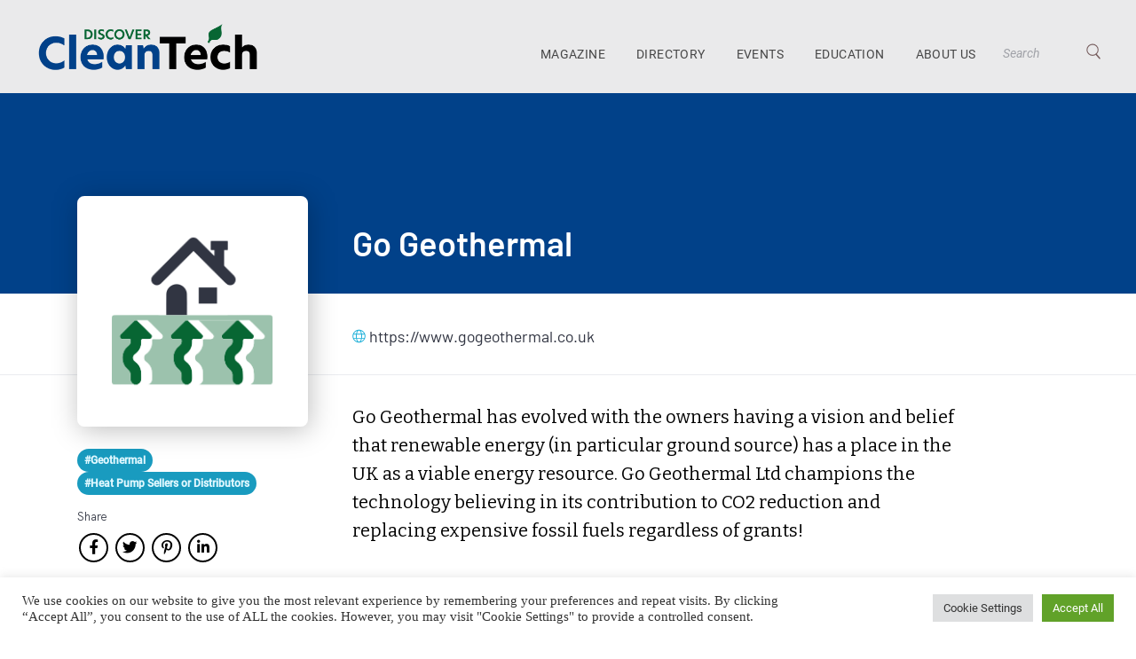

--- FILE ---
content_type: text/html; charset=UTF-8
request_url: https://discovercleantech.com/directory/go-geothermal-2/
body_size: 15382
content:
<!DOCTYPE html>
<html lang="en-US">
<head>
<!-- Google tag (gtag.js) - Google Analytics -->
<script async src="https://www.googletagmanager.com/gtag/js?id=UA-237901292-1">
</script>
<script>
window.dataLayer = window.dataLayer || [];
function gtag(){dataLayer.push(arguments);}
gtag('js', new Date());

gtag('config', 'UA-237901292-1');
</script>


    <meta name="google-site-verification" content="WrKklEAZiTKFYkJyrsDjngJsfoWFnewqAyErPeG7FYA" /> 
	<meta name="facebook-domain-verification" content="39bticrizl0cgiqw6zi9j3gcvgkua5" />
    <meta name="msvalidate.01" content="19F30F08A77483BE81DCE3171E777BE7" />
	<meta charset="UTF-8">
	<meta name="viewport" content="width=device-width, user-scalable=no, initial-scale=1.0, maximum-scale=1.0, minimum-scale=1.0">
	<meta http-equiv="X-UA-Compatible" content="ie=edge">
	<title>Go Geothermal - Discover Cleantech</title>
		<meta name='robots' content='index, follow, max-image-preview:large, max-snippet:-1, max-video-preview:-1' />

	<!-- This site is optimized with the Yoast SEO plugin v24.6 - https://yoast.com/wordpress/plugins/seo/ -->
	<link rel="canonical" href="https://discovercleantech.com/directory/go-geothermal-2/" />
	<meta property="og:locale" content="en_US" />
	<meta property="og:type" content="article" />
	<meta property="og:title" content="Go Geothermal - Discover Cleantech" />
	<meta property="og:description" content="Go Geothermal has evolved with the owners having a vision and belief that renewable energy (in particular ground source) has a place in the UK as a viable energy resource...." />
	<meta property="og:url" content="https://discovercleantech.com/directory/go-geothermal-2/" />
	<meta property="og:site_name" content="Discover Cleantech" />
	<meta name="twitter:card" content="summary_large_image" />
	<script type="application/ld+json" class="yoast-schema-graph">{"@context":"https://schema.org","@graph":[{"@type":"WebPage","@id":"https://discovercleantech.com/directory/go-geothermal-2/","url":"https://discovercleantech.com/directory/go-geothermal-2/","name":"Go Geothermal - Discover Cleantech","isPartOf":{"@id":"https://discovercleantech.com/#website"},"datePublished":"2023-06-13T07:42:40+00:00","breadcrumb":{"@id":"https://discovercleantech.com/directory/go-geothermal-2/#breadcrumb"},"inLanguage":"en-US","potentialAction":[{"@type":"ReadAction","target":["https://discovercleantech.com/directory/go-geothermal-2/"]}]},{"@type":"BreadcrumbList","@id":"https://discovercleantech.com/directory/go-geothermal-2/#breadcrumb","itemListElement":[{"@type":"ListItem","position":1,"name":"Home","item":"https://discovercleantech.com/"},{"@type":"ListItem","position":2,"name":"Go Geothermal"}]},{"@type":"WebSite","@id":"https://discovercleantech.com/#website","url":"https://discovercleantech.com/","name":"Discover Cleantech","description":"The magazine promoting the people and businesses transforming our world.","potentialAction":[{"@type":"SearchAction","target":{"@type":"EntryPoint","urlTemplate":"https://discovercleantech.com/?s={search_term_string}"},"query-input":{"@type":"PropertyValueSpecification","valueRequired":true,"valueName":"search_term_string"}}],"inLanguage":"en-US"}]}</script>
	<!-- / Yoast SEO plugin. -->


<link rel='dns-prefetch' href='//cdn.jsdelivr.net' />
<link rel='dns-prefetch' href='//fonts.googleapis.com' />
<link rel="alternate" title="oEmbed (JSON)" type="application/json+oembed" href="https://discovercleantech.com/wp-json/oembed/1.0/embed?url=https%3A%2F%2Fdiscovercleantech.com%2Fdirectory%2Fgo-geothermal-2%2F" />
<link rel="alternate" title="oEmbed (XML)" type="text/xml+oembed" href="https://discovercleantech.com/wp-json/oembed/1.0/embed?url=https%3A%2F%2Fdiscovercleantech.com%2Fdirectory%2Fgo-geothermal-2%2F&#038;format=xml" />
<style id='wp-img-auto-sizes-contain-inline-css' type='text/css'>
img:is([sizes=auto i],[sizes^="auto," i]){contain-intrinsic-size:3000px 1500px}
/*# sourceURL=wp-img-auto-sizes-contain-inline-css */
</style>
<style id='wp-emoji-styles-inline-css' type='text/css'>

	img.wp-smiley, img.emoji {
		display: inline !important;
		border: none !important;
		box-shadow: none !important;
		height: 1em !important;
		width: 1em !important;
		margin: 0 0.07em !important;
		vertical-align: -0.1em !important;
		background: none !important;
		padding: 0 !important;
	}
/*# sourceURL=wp-emoji-styles-inline-css */
</style>
<style id='wp-block-library-inline-css' type='text/css'>
:root{--wp-block-synced-color:#7a00df;--wp-block-synced-color--rgb:122,0,223;--wp-bound-block-color:var(--wp-block-synced-color);--wp-editor-canvas-background:#ddd;--wp-admin-theme-color:#007cba;--wp-admin-theme-color--rgb:0,124,186;--wp-admin-theme-color-darker-10:#006ba1;--wp-admin-theme-color-darker-10--rgb:0,107,160.5;--wp-admin-theme-color-darker-20:#005a87;--wp-admin-theme-color-darker-20--rgb:0,90,135;--wp-admin-border-width-focus:2px}@media (min-resolution:192dpi){:root{--wp-admin-border-width-focus:1.5px}}.wp-element-button{cursor:pointer}:root .has-very-light-gray-background-color{background-color:#eee}:root .has-very-dark-gray-background-color{background-color:#313131}:root .has-very-light-gray-color{color:#eee}:root .has-very-dark-gray-color{color:#313131}:root .has-vivid-green-cyan-to-vivid-cyan-blue-gradient-background{background:linear-gradient(135deg,#00d084,#0693e3)}:root .has-purple-crush-gradient-background{background:linear-gradient(135deg,#34e2e4,#4721fb 50%,#ab1dfe)}:root .has-hazy-dawn-gradient-background{background:linear-gradient(135deg,#faaca8,#dad0ec)}:root .has-subdued-olive-gradient-background{background:linear-gradient(135deg,#fafae1,#67a671)}:root .has-atomic-cream-gradient-background{background:linear-gradient(135deg,#fdd79a,#004a59)}:root .has-nightshade-gradient-background{background:linear-gradient(135deg,#330968,#31cdcf)}:root .has-midnight-gradient-background{background:linear-gradient(135deg,#020381,#2874fc)}:root{--wp--preset--font-size--normal:16px;--wp--preset--font-size--huge:42px}.has-regular-font-size{font-size:1em}.has-larger-font-size{font-size:2.625em}.has-normal-font-size{font-size:var(--wp--preset--font-size--normal)}.has-huge-font-size{font-size:var(--wp--preset--font-size--huge)}.has-text-align-center{text-align:center}.has-text-align-left{text-align:left}.has-text-align-right{text-align:right}.has-fit-text{white-space:nowrap!important}#end-resizable-editor-section{display:none}.aligncenter{clear:both}.items-justified-left{justify-content:flex-start}.items-justified-center{justify-content:center}.items-justified-right{justify-content:flex-end}.items-justified-space-between{justify-content:space-between}.screen-reader-text{border:0;clip-path:inset(50%);height:1px;margin:-1px;overflow:hidden;padding:0;position:absolute;width:1px;word-wrap:normal!important}.screen-reader-text:focus{background-color:#ddd;clip-path:none;color:#444;display:block;font-size:1em;height:auto;left:5px;line-height:normal;padding:15px 23px 14px;text-decoration:none;top:5px;width:auto;z-index:100000}html :where(.has-border-color){border-style:solid}html :where([style*=border-top-color]){border-top-style:solid}html :where([style*=border-right-color]){border-right-style:solid}html :where([style*=border-bottom-color]){border-bottom-style:solid}html :where([style*=border-left-color]){border-left-style:solid}html :where([style*=border-width]){border-style:solid}html :where([style*=border-top-width]){border-top-style:solid}html :where([style*=border-right-width]){border-right-style:solid}html :where([style*=border-bottom-width]){border-bottom-style:solid}html :where([style*=border-left-width]){border-left-style:solid}html :where(img[class*=wp-image-]){height:auto;max-width:100%}:where(figure){margin:0 0 1em}html :where(.is-position-sticky){--wp-admin--admin-bar--position-offset:var(--wp-admin--admin-bar--height,0px)}@media screen and (max-width:600px){html :where(.is-position-sticky){--wp-admin--admin-bar--position-offset:0px}}

/*# sourceURL=wp-block-library-inline-css */
</style><style id='global-styles-inline-css' type='text/css'>
:root{--wp--preset--aspect-ratio--square: 1;--wp--preset--aspect-ratio--4-3: 4/3;--wp--preset--aspect-ratio--3-4: 3/4;--wp--preset--aspect-ratio--3-2: 3/2;--wp--preset--aspect-ratio--2-3: 2/3;--wp--preset--aspect-ratio--16-9: 16/9;--wp--preset--aspect-ratio--9-16: 9/16;--wp--preset--color--black: #000000;--wp--preset--color--cyan-bluish-gray: #abb8c3;--wp--preset--color--white: #ffffff;--wp--preset--color--pale-pink: #f78da7;--wp--preset--color--vivid-red: #cf2e2e;--wp--preset--color--luminous-vivid-orange: #ff6900;--wp--preset--color--luminous-vivid-amber: #fcb900;--wp--preset--color--light-green-cyan: #7bdcb5;--wp--preset--color--vivid-green-cyan: #00d084;--wp--preset--color--pale-cyan-blue: #8ed1fc;--wp--preset--color--vivid-cyan-blue: #0693e3;--wp--preset--color--vivid-purple: #9b51e0;--wp--preset--gradient--vivid-cyan-blue-to-vivid-purple: linear-gradient(135deg,rgb(6,147,227) 0%,rgb(155,81,224) 100%);--wp--preset--gradient--light-green-cyan-to-vivid-green-cyan: linear-gradient(135deg,rgb(122,220,180) 0%,rgb(0,208,130) 100%);--wp--preset--gradient--luminous-vivid-amber-to-luminous-vivid-orange: linear-gradient(135deg,rgb(252,185,0) 0%,rgb(255,105,0) 100%);--wp--preset--gradient--luminous-vivid-orange-to-vivid-red: linear-gradient(135deg,rgb(255,105,0) 0%,rgb(207,46,46) 100%);--wp--preset--gradient--very-light-gray-to-cyan-bluish-gray: linear-gradient(135deg,rgb(238,238,238) 0%,rgb(169,184,195) 100%);--wp--preset--gradient--cool-to-warm-spectrum: linear-gradient(135deg,rgb(74,234,220) 0%,rgb(151,120,209) 20%,rgb(207,42,186) 40%,rgb(238,44,130) 60%,rgb(251,105,98) 80%,rgb(254,248,76) 100%);--wp--preset--gradient--blush-light-purple: linear-gradient(135deg,rgb(255,206,236) 0%,rgb(152,150,240) 100%);--wp--preset--gradient--blush-bordeaux: linear-gradient(135deg,rgb(254,205,165) 0%,rgb(254,45,45) 50%,rgb(107,0,62) 100%);--wp--preset--gradient--luminous-dusk: linear-gradient(135deg,rgb(255,203,112) 0%,rgb(199,81,192) 50%,rgb(65,88,208) 100%);--wp--preset--gradient--pale-ocean: linear-gradient(135deg,rgb(255,245,203) 0%,rgb(182,227,212) 50%,rgb(51,167,181) 100%);--wp--preset--gradient--electric-grass: linear-gradient(135deg,rgb(202,248,128) 0%,rgb(113,206,126) 100%);--wp--preset--gradient--midnight: linear-gradient(135deg,rgb(2,3,129) 0%,rgb(40,116,252) 100%);--wp--preset--font-size--small: 13px;--wp--preset--font-size--medium: 20px;--wp--preset--font-size--large: 36px;--wp--preset--font-size--x-large: 42px;--wp--preset--spacing--20: 0.44rem;--wp--preset--spacing--30: 0.67rem;--wp--preset--spacing--40: 1rem;--wp--preset--spacing--50: 1.5rem;--wp--preset--spacing--60: 2.25rem;--wp--preset--spacing--70: 3.38rem;--wp--preset--spacing--80: 5.06rem;--wp--preset--shadow--natural: 6px 6px 9px rgba(0, 0, 0, 0.2);--wp--preset--shadow--deep: 12px 12px 50px rgba(0, 0, 0, 0.4);--wp--preset--shadow--sharp: 6px 6px 0px rgba(0, 0, 0, 0.2);--wp--preset--shadow--outlined: 6px 6px 0px -3px rgb(255, 255, 255), 6px 6px rgb(0, 0, 0);--wp--preset--shadow--crisp: 6px 6px 0px rgb(0, 0, 0);}:where(.is-layout-flex){gap: 0.5em;}:where(.is-layout-grid){gap: 0.5em;}body .is-layout-flex{display: flex;}.is-layout-flex{flex-wrap: wrap;align-items: center;}.is-layout-flex > :is(*, div){margin: 0;}body .is-layout-grid{display: grid;}.is-layout-grid > :is(*, div){margin: 0;}:where(.wp-block-columns.is-layout-flex){gap: 2em;}:where(.wp-block-columns.is-layout-grid){gap: 2em;}:where(.wp-block-post-template.is-layout-flex){gap: 1.25em;}:where(.wp-block-post-template.is-layout-grid){gap: 1.25em;}.has-black-color{color: var(--wp--preset--color--black) !important;}.has-cyan-bluish-gray-color{color: var(--wp--preset--color--cyan-bluish-gray) !important;}.has-white-color{color: var(--wp--preset--color--white) !important;}.has-pale-pink-color{color: var(--wp--preset--color--pale-pink) !important;}.has-vivid-red-color{color: var(--wp--preset--color--vivid-red) !important;}.has-luminous-vivid-orange-color{color: var(--wp--preset--color--luminous-vivid-orange) !important;}.has-luminous-vivid-amber-color{color: var(--wp--preset--color--luminous-vivid-amber) !important;}.has-light-green-cyan-color{color: var(--wp--preset--color--light-green-cyan) !important;}.has-vivid-green-cyan-color{color: var(--wp--preset--color--vivid-green-cyan) !important;}.has-pale-cyan-blue-color{color: var(--wp--preset--color--pale-cyan-blue) !important;}.has-vivid-cyan-blue-color{color: var(--wp--preset--color--vivid-cyan-blue) !important;}.has-vivid-purple-color{color: var(--wp--preset--color--vivid-purple) !important;}.has-black-background-color{background-color: var(--wp--preset--color--black) !important;}.has-cyan-bluish-gray-background-color{background-color: var(--wp--preset--color--cyan-bluish-gray) !important;}.has-white-background-color{background-color: var(--wp--preset--color--white) !important;}.has-pale-pink-background-color{background-color: var(--wp--preset--color--pale-pink) !important;}.has-vivid-red-background-color{background-color: var(--wp--preset--color--vivid-red) !important;}.has-luminous-vivid-orange-background-color{background-color: var(--wp--preset--color--luminous-vivid-orange) !important;}.has-luminous-vivid-amber-background-color{background-color: var(--wp--preset--color--luminous-vivid-amber) !important;}.has-light-green-cyan-background-color{background-color: var(--wp--preset--color--light-green-cyan) !important;}.has-vivid-green-cyan-background-color{background-color: var(--wp--preset--color--vivid-green-cyan) !important;}.has-pale-cyan-blue-background-color{background-color: var(--wp--preset--color--pale-cyan-blue) !important;}.has-vivid-cyan-blue-background-color{background-color: var(--wp--preset--color--vivid-cyan-blue) !important;}.has-vivid-purple-background-color{background-color: var(--wp--preset--color--vivid-purple) !important;}.has-black-border-color{border-color: var(--wp--preset--color--black) !important;}.has-cyan-bluish-gray-border-color{border-color: var(--wp--preset--color--cyan-bluish-gray) !important;}.has-white-border-color{border-color: var(--wp--preset--color--white) !important;}.has-pale-pink-border-color{border-color: var(--wp--preset--color--pale-pink) !important;}.has-vivid-red-border-color{border-color: var(--wp--preset--color--vivid-red) !important;}.has-luminous-vivid-orange-border-color{border-color: var(--wp--preset--color--luminous-vivid-orange) !important;}.has-luminous-vivid-amber-border-color{border-color: var(--wp--preset--color--luminous-vivid-amber) !important;}.has-light-green-cyan-border-color{border-color: var(--wp--preset--color--light-green-cyan) !important;}.has-vivid-green-cyan-border-color{border-color: var(--wp--preset--color--vivid-green-cyan) !important;}.has-pale-cyan-blue-border-color{border-color: var(--wp--preset--color--pale-cyan-blue) !important;}.has-vivid-cyan-blue-border-color{border-color: var(--wp--preset--color--vivid-cyan-blue) !important;}.has-vivid-purple-border-color{border-color: var(--wp--preset--color--vivid-purple) !important;}.has-vivid-cyan-blue-to-vivid-purple-gradient-background{background: var(--wp--preset--gradient--vivid-cyan-blue-to-vivid-purple) !important;}.has-light-green-cyan-to-vivid-green-cyan-gradient-background{background: var(--wp--preset--gradient--light-green-cyan-to-vivid-green-cyan) !important;}.has-luminous-vivid-amber-to-luminous-vivid-orange-gradient-background{background: var(--wp--preset--gradient--luminous-vivid-amber-to-luminous-vivid-orange) !important;}.has-luminous-vivid-orange-to-vivid-red-gradient-background{background: var(--wp--preset--gradient--luminous-vivid-orange-to-vivid-red) !important;}.has-very-light-gray-to-cyan-bluish-gray-gradient-background{background: var(--wp--preset--gradient--very-light-gray-to-cyan-bluish-gray) !important;}.has-cool-to-warm-spectrum-gradient-background{background: var(--wp--preset--gradient--cool-to-warm-spectrum) !important;}.has-blush-light-purple-gradient-background{background: var(--wp--preset--gradient--blush-light-purple) !important;}.has-blush-bordeaux-gradient-background{background: var(--wp--preset--gradient--blush-bordeaux) !important;}.has-luminous-dusk-gradient-background{background: var(--wp--preset--gradient--luminous-dusk) !important;}.has-pale-ocean-gradient-background{background: var(--wp--preset--gradient--pale-ocean) !important;}.has-electric-grass-gradient-background{background: var(--wp--preset--gradient--electric-grass) !important;}.has-midnight-gradient-background{background: var(--wp--preset--gradient--midnight) !important;}.has-small-font-size{font-size: var(--wp--preset--font-size--small) !important;}.has-medium-font-size{font-size: var(--wp--preset--font-size--medium) !important;}.has-large-font-size{font-size: var(--wp--preset--font-size--large) !important;}.has-x-large-font-size{font-size: var(--wp--preset--font-size--x-large) !important;}
/*# sourceURL=global-styles-inline-css */
</style>

<style id='classic-theme-styles-inline-css' type='text/css'>
/*! This file is auto-generated */
.wp-block-button__link{color:#fff;background-color:#32373c;border-radius:9999px;box-shadow:none;text-decoration:none;padding:calc(.667em + 2px) calc(1.333em + 2px);font-size:1.125em}.wp-block-file__button{background:#32373c;color:#fff;text-decoration:none}
/*# sourceURL=/wp-includes/css/classic-themes.min.css */
</style>
<link rel='stylesheet' id='contact-form-7-css' href='https://discovercleantech.com/wp-content/plugins/contact-form-7/includes/css/styles.css?ver=6.0.4' type='text/css' media='all' />
<link rel='stylesheet' id='cookie-law-info-css' href='https://discovercleantech.com/wp-content/plugins/cookie-law-info/legacy/public/css/cookie-law-info-public.css?ver=3.2.8' type='text/css' media='all' />
<link rel='stylesheet' id='cookie-law-info-gdpr-css' href='https://discovercleantech.com/wp-content/plugins/cookie-law-info/legacy/public/css/cookie-law-info-gdpr.css?ver=3.2.8' type='text/css' media='all' />
<link rel='stylesheet' id='ppress-frontend-css' href='https://discovercleantech.com/wp-content/plugins/wp-user-avatar/assets/css/frontend.min.css?ver=4.15.22' type='text/css' media='all' />
<link rel='stylesheet' id='ppress-flatpickr-css' href='https://discovercleantech.com/wp-content/plugins/wp-user-avatar/assets/flatpickr/flatpickr.min.css?ver=4.15.22' type='text/css' media='all' />
<link rel='stylesheet' id='ppress-select2-css' href='https://discovercleantech.com/wp-content/plugins/wp-user-avatar/assets/select2/select2.min.css?ver=6.9' type='text/css' media='all' />
<link rel='stylesheet' id='fontscss-css' href='https://discovercleantech.com/wp-content/themes/scan/css/fonts.css?ver=6.9' type='text/css' media='all' />
<link rel='stylesheet' id='owl-theme-css' href='https://discovercleantech.com/wp-content/themes/scan/css/owl.theme.default.min.css?ver=6.9' type='text/css' media='all' />
<link rel='stylesheet' id='owl-carousel-css' href='https://discovercleantech.com/wp-content/themes/scan/css/owl.carousel.min.css?ver=6.9' type='text/css' media='all' />
<link rel='stylesheet' id='niceselect-css' href='https://discovercleantech.com/wp-content/themes/scan/css/nice-select.css?ver=6.9' type='text/css' media='all' />
<link rel='stylesheet' id='styles-css' href='https://discovercleantech.com/wp-content/themes/scan/css/style.css?ver=6.9' type='text/css' media='all' />
<link rel='stylesheet' id='responsive-css' href='https://discovercleantech.com/wp-content/themes/scan/css/responsive.css?ver=6.9' type='text/css' media='all' />
<link rel='stylesheet' id='fancybox-css' href='https://cdn.jsdelivr.net/npm/@fancyapps/ui/dist/fancybox.css?ver=6.9' type='text/css' media='all' />
<link rel='stylesheet' id='theme-css' href='https://discovercleantech.com/wp-content/themes/scan/style.css?ver=6.9' type='text/css' media='all' />
<link rel='stylesheet' id='singleStyle-css' href='https://discovercleantech.com/wp-content/themes/scan/css/single-directory.css?ver=6.9' type='text/css' media='all' />
<link crossorigin="anonymous" rel='stylesheet' id='add_google_fonts-css' href='https://fonts.googleapis.com/css2?family=Bitter%3Aital%2Cwght%400%2C400%3B0%2C600%3B1%2C400%3B1%2C600&#038;display=swap&#038;ver=6.9' type='text/css' media='all' />
<script type="text/javascript" src="https://discovercleantech.com/wp-content/themes/scan/js/jquery.min.js?ver=6.9" id="jquery-js"></script>
<script type="text/javascript" id="cookie-law-info-js-extra">
/* <![CDATA[ */
var Cli_Data = {"nn_cookie_ids":[],"cookielist":[],"non_necessary_cookies":[],"ccpaEnabled":"","ccpaRegionBased":"","ccpaBarEnabled":"","strictlyEnabled":["necessary","obligatoire"],"ccpaType":"gdpr","js_blocking":"1","custom_integration":"","triggerDomRefresh":"","secure_cookies":""};
var cli_cookiebar_settings = {"animate_speed_hide":"500","animate_speed_show":"500","background":"#FFF","border":"#b1a6a6c2","border_on":"","button_1_button_colour":"#61a229","button_1_button_hover":"#4e8221","button_1_link_colour":"#fff","button_1_as_button":"1","button_1_new_win":"","button_2_button_colour":"#333","button_2_button_hover":"#292929","button_2_link_colour":"#444","button_2_as_button":"","button_2_hidebar":"","button_3_button_colour":"#dedfe0","button_3_button_hover":"#b2b2b3","button_3_link_colour":"#333333","button_3_as_button":"1","button_3_new_win":"","button_4_button_colour":"#dedfe0","button_4_button_hover":"#b2b2b3","button_4_link_colour":"#333333","button_4_as_button":"1","button_7_button_colour":"#61a229","button_7_button_hover":"#4e8221","button_7_link_colour":"#fff","button_7_as_button":"1","button_7_new_win":"","font_family":"inherit","header_fix":"","notify_animate_hide":"1","notify_animate_show":"","notify_div_id":"#cookie-law-info-bar","notify_position_horizontal":"right","notify_position_vertical":"bottom","scroll_close":"","scroll_close_reload":"","accept_close_reload":"","reject_close_reload":"","showagain_tab":"","showagain_background":"#fff","showagain_border":"#000","showagain_div_id":"#cookie-law-info-again","showagain_x_position":"100px","text":"#333333","show_once_yn":"","show_once":"10000","logging_on":"","as_popup":"","popup_overlay":"1","bar_heading_text":"","cookie_bar_as":"banner","popup_showagain_position":"bottom-right","widget_position":"left"};
var log_object = {"ajax_url":"https://discovercleantech.com/wp-admin/admin-ajax.php"};
//# sourceURL=cookie-law-info-js-extra
/* ]]> */
</script>
<script type="text/javascript" src="https://discovercleantech.com/wp-content/plugins/cookie-law-info/legacy/public/js/cookie-law-info-public.js?ver=3.2.8" id="cookie-law-info-js"></script>
<script type="text/javascript" src="https://discovercleantech.com/wp-content/plugins/wp-user-avatar/assets/flatpickr/flatpickr.min.js?ver=4.15.22" id="ppress-flatpickr-js"></script>
<script type="text/javascript" src="https://discovercleantech.com/wp-content/plugins/wp-user-avatar/assets/select2/select2.min.js?ver=4.15.22" id="ppress-select2-js"></script>
<link rel="https://api.w.org/" href="https://discovercleantech.com/wp-json/" /><link rel="alternate" title="JSON" type="application/json" href="https://discovercleantech.com/wp-json/wp/v2/directory/71506" /><link rel="EditURI" type="application/rsd+xml" title="RSD" href="https://discovercleantech.com/xmlrpc.php?rsd" />
<meta name="generator" content="WordPress 6.9" />
<link rel='shortlink' href='https://discovercleantech.com/?p=71506' />
<!-- There is no amphtml version available for this URL. --><link rel="icon" href="https://discovercleantech.com/wp-content/uploads/2021/11/cropped-site-icon-32x32.png" sizes="32x32" />
<link rel="icon" href="https://discovercleantech.com/wp-content/uploads/2021/11/cropped-site-icon-192x192.png" sizes="192x192" />
<link rel="apple-touch-icon" href="https://discovercleantech.com/wp-content/uploads/2021/11/cropped-site-icon-180x180.png" />
<meta name="msapplication-TileImage" content="https://discovercleantech.com/wp-content/uploads/2021/11/cropped-site-icon-270x270.png" />
<link rel="alternate" type="application/rss+xml" title="RSS" href="https://discovercleantech.com/rsslatest.xml" /><link rel='stylesheet' id='cookie-law-info-table-css' href='https://discovercleantech.com/wp-content/plugins/cookie-law-info/legacy/public/css/cookie-law-info-table.css?ver=3.2.8' type='text/css' media='all' />
</head>

<body class="wp-singular directory-template-default single single-directory postid-71506 wp-theme-scan pages page-article">
	
		<header class="header">
		<div class="container">
			<div class="logo">
									<a href="https://discovercleantech.com"><img src="https://discovercleantech.com/wp-content/uploads/2022/09/DiscoverCleanTech_logo_w_tagline2-web.png" alt="logo" class="logo_img"></a>
							</div>
			<nav class="nav">
				<ul id="menu-header" class="menu"><li id="menu-item-53533" class="menu-item menu-item-type-post_type menu-item-object-page menu-item-53533"><a href="https://discovercleantech.com/magazine/">Magazine</a></li>
<li id="menu-item-59567" class="menu-item menu-item-type-post_type menu-item-object-page menu-item-59567"><a href="https://discovercleantech.com/directories/">Directory</a></li>
<li id="menu-item-53968" class="menu-item menu-item-type-post_type menu-item-object-page menu-item-53968"><a href="https://discovercleantech.com/new-events/">Events</a></li>
<li id="menu-item-63658" class="menu-item menu-item-type-post_type menu-item-object-page menu-item-63658"><a href="https://discovercleantech.com/cleantech-education/">Education</a></li>
<li id="menu-item-62006" class="menu-item menu-item-type-post_type menu-item-object-page menu-item-62006"><a href="https://discovercleantech.com/about/">About Us</a></li>
</ul>				<div class="search_wrap">
					<form class="search-form" action="https://discovercleantech.com/?s=" role="search" method="get">
					    <input type="search" name="s" class="form-control" placeholder="Search"/>
					    <input type="submit" class="btn-search" name="submit" value="" />
					</form>
					
				</div>
			</nav>
			<ul id="menu-mob-menu" class="menu-mob"><li id="menu-item-52382" class="menu-item menu-item-type-custom menu-item-object-custom menu-item-52382"><a href="https://issuu.com/scanmagazine/docs/discovercleantech_01_december_2021">Magazine</a></li>
<li id="menu-item-59565" class="menu-item menu-item-type-post_type menu-item-object-page menu-item-59565"><a href="https://discovercleantech.com/directories/">Directory</a></li>
<li id="menu-item-53970" class="menu-item menu-item-type-post_type menu-item-object-page menu-item-53970"><a href="https://discovercleantech.com/new-events/">Events</a></li>
<li id="menu-item-63659" class="menu-item menu-item-type-post_type menu-item-object-page menu-item-63659"><a href="https://discovercleantech.com/cleantech-education/">Education</a></li>
<li id="menu-item-62008" class="menu-item menu-item-type-post_type menu-item-object-page menu-item-62008"><a href="https://discovercleantech.com/about/">About Us</a></li>
<li id="menu-item-51627" class="dot menu-item menu-item-type-taxonomy menu-item-object-category menu-item-has-children menu-item-51627"><a href="https://discovercleantech.com/category/technology/smart-grid/">&#8230;</a>
<ul class="sub-menu">
	<li id="menu-item-53969" class="menu-item menu-item-type-post_type menu-item-object-page menu-item-53969"><a href="https://discovercleantech.com/?page_id=22">Team</a></li>
	<li id="menu-item-54796" class="menu-item menu-item-type-post_type menu-item-object-page menu-item-54796"><a href="https://discovercleantech.com/contact/">Contact</a></li>
</ul>
</li>
</ul>		</div>
	</header>




<section class="article-wrap article-wrap_2 articleBgSect">
    <div class="container">
        <div class="article-content event-content">
            <div class="wrapper__content">
                <div class="left_box">
                    <figure>
                                                    <img src="https://discovercleantech.com/wp-content/uploads/2022/12/geothermal@2x.png"
                                 alt=""/>
                                            </figure>
                    <h1 class="titleMediaBlock">Go Geothermal</h1>
										<p class="website_url website_urlDisplay">
                            <span class="icon">
                                <img src="https://discovercleantech.com/wp-content/themes/scan/img/img_new/url_icon.svg" alt="">
                            </span>
                                                            <a href="https://www.gogeothermal.co.uk"
                                   target="_self">https://www.gogeothermal.co.uk</a>
                            </p>
										<ul class="category">
																										<li>
																<a href="geothermal-ground-source-energy">
																		#Geothermal																</a>
														</li>
																										<li>
																<a href="heat-pump-sellers-or-distributors">
																		#Heat Pump Sellers or Distributors																</a>
														</li>
																						</ul>
                    <div class="event-share">
											<span>Share </span>

                        <!-- AddToAny BEGIN -->
                        <div class="a2a_kit a2a_kit_size_32 a2a_default_style">
                            <a class="a2a_button_facebook"><i class="fab fa-facebook-f"></i></a>
                            <a class="a2a_button_twitter"><i class="fab fa-twitter"></i></a>
                            <a class="a2a_button_pinterest"><i class="fab fa-pinterest-p"></i></a>
                            <a class="a2a_button_linkedin"><i class="fab fa-linkedin-in"></i></a>
                        </div>
                        <script async src="https://static.addtoany.com/menu/page.js"></script>
                        <!-- AddToAny END -->
                    </div>
                </div>
                <div class="right_box">

                    <h1 class="titleMediaNone">Go Geothermal</h1>

                    <div class="module__info_com">
                        <ul class="country">
                            
                        </ul>
                        <p class="website_url">
                            <span class="icon">
                                <img src="https://discovercleantech.com/wp-content/themes/scan/img/img_new/url_icon.svg" alt="">
                            </span>
                                                            <a href="https://www.gogeothermal.co.uk"
                                   target="_self">https://www.gogeothermal.co.uk</a>
                            </p>
                                               <!-- <div class="full_address"> -->
                                                   <!-- <span class="icon"> -->
                                                       <!-- <img src=" -->
                        <!-- /img_new/address_icon.svg" alt=""> -->
                                                   <!-- </span> -->
                                                  <!-- </div> -->
                    </div>
                    <div class="article-text">
											<div class="event-share event-share-mob">
												<span>Share </span>

													<!-- AddToAny BEGIN -->
													<div class="a2a_kit a2a_kit_size_32 a2a_default_style">
															<a class="a2a_button_facebook"><i class="fab fa-facebook-f"></i></a>
															<a class="a2a_button_twitter"><i class="fab fa-twitter"></i></a>
															<a class="a2a_button_pinterest"><i class="fab fa-pinterest-p"></i></a>
															<a class="a2a_button_linkedin"><i class="fab fa-linkedin-in"></i></a>
													</div>
													<script async src="https://static.addtoany.com/menu/page.js"></script>
													<!-- AddToAny END -->
											</div>
                        <p>Go Geothermal has evolved with the owners having a vision and belief that renewable energy (in particular ground source) has a place in the UK as a viable energy resource. Go Geothermal Ltd champions the technology believing in its contribution to CO2 reduction and replacing expensive fossil fuels regardless of grants!</p>

                        
                        </div>
                    </div>
                </div>
            </div>
        </div>
    </div>
</section>
<section class="business-popular-wrap business-popular-wrap-no-info similar__companies">
    <div class="container">
                    <h5>SIMILAR COMPANIES</h5>
            <div class="business-popular-content">
                                    <div class="item">
                        <div class="image">
                            <a href="https://discovercleantech.com/directory/gtr/">
                                                                    <img src="https://discovercleantech.com/wp-content/uploads/2022/12/geothermal@2x.png"
                                         alt=""/>
                                                            </a>
                        </div>
                        <div class="content_item">
                            <h4><a href="https://discovercleantech.com/directory/gtr/">GTR</a></h4>
                            <div class="module__info_com">
															                                        <ul class="country">
                                  <span class="icon">
                                <img src="https://discovercleantech.com/wp-content/themes/scan/img/img_new/country_icon.svg" alt="">
                            </span>
                                                                                            <li>
																										<a href="https://discovercleantech.com/directory/go-geothermal-2?country=413"
                                                       style="color: #000">
                                                        Germany                                                    </a>
                                                    
                                                                                                    </li>
                                                                                    </ul>
                                    
                                <ul class="country">
                                    
                                </ul>
                                <ul class="category">
                                                                            <li>
                                            <a href="/industry/geothermal-ground-source-energy">
                                                #Geothermal                                            </a>
                                        </li>
                                                                            <li>
                                            <a href="/industry/geothermal-developer">
                                                #Geothermal Developer                                            </a>
                                        </li>
                                                                            <li>
                                            <a href="/industry/other-geothermal-ground-source-energy">
                                                #Other                                            </a>
                                        </li>
                                                                    </ul>
                            </div>
                        </div>
                    </div>
                                    <div class="item">
                        <div class="image">
                            <a href="https://discovercleantech.com/directory/global-otec-2/">
                                                                    <img src="https://discovercleantech.com/wp-content/uploads/2022/12/geothermal@2x.png"
                                         alt=""/>
                                                            </a>
                        </div>
                        <div class="content_item">
                            <h4><a href="https://discovercleantech.com/directory/global-otec-2/">Global OTEC</a></h4>
                            <div class="module__info_com">
															                                        <ul class="country">
                                  <span class="icon">
                                <img src="https://discovercleantech.com/wp-content/themes/scan/img/img_new/country_icon.svg" alt="">
                            </span>
                                                                                            <li>
																										<a href="https://discovercleantech.com/directory/go-geothermal-2?country=138"
                                                       style="color: #000">
                                                        UK &amp; Ireland                                                    </a>
                                                    
                                                                                                    </li>
                                                                                    </ul>
                                    
                                <ul class="country">
                                    
                                </ul>
                                <ul class="category">
                                                                            <li>
                                            <a href="/industry/geothermal-ground-source-energy">
                                                #Geothermal                                            </a>
                                        </li>
                                                                            <li>
                                            <a href="/industry/manufacturer-geothermal-ground-source-energy">
                                                #Manufacturer                                            </a>
                                        </li>
                                                                    </ul>
                            </div>
                        </div>
                    </div>
                                    <div class="item">
                        <div class="image">
                            <a href="https://discovercleantech.com/directory/getech-group-4/">
                                                                    <img src="https://discovercleantech.com/wp-content/uploads/2022/12/geothermal@2x.png"
                                         alt=""/>
                                                            </a>
                        </div>
                        <div class="content_item">
                            <h4><a href="https://discovercleantech.com/directory/getech-group-4/">Getech Group</a></h4>
                            <div class="module__info_com">
															                                        <ul class="country">
                                  <span class="icon">
                                <img src="https://discovercleantech.com/wp-content/themes/scan/img/img_new/country_icon.svg" alt="">
                            </span>
                                                                                            <li>
																										<a href="https://discovercleantech.com/directory/go-geothermal-2?country=138"
                                                       style="color: #000">
                                                        UK &amp; Ireland                                                    </a>
                                                    
                                                                                                    </li>
                                                                                    </ul>
                                    
                                <ul class="country">
                                    
                                </ul>
                                <ul class="category">
                                                                            <li>
                                            <a href="/industry/geothermal-ground-source-energy">
                                                #Geothermal                                            </a>
                                        </li>
                                                                            <li>
                                            <a href="/industry/manufacturer-geothermal-ground-source-energy">
                                                #Manufacturer                                            </a>
                                        </li>
                                                                    </ul>
                            </div>
                        </div>
                    </div>
                                    <div class="item">
                        <div class="image">
                            <a href="https://discovercleantech.com/directory/geothermal-power-2/">
                                                                    <img src="https://discovercleantech.com/wp-content/uploads/2022/12/geothermal@2x.png"
                                         alt=""/>
                                                            </a>
                        </div>
                        <div class="content_item">
                            <h4><a href="https://discovercleantech.com/directory/geothermal-power-2/">Geothermal Power</a></h4>
                            <div class="module__info_com">
															                                        <ul class="country">
                                  <span class="icon">
                                <img src="https://discovercleantech.com/wp-content/themes/scan/img/img_new/country_icon.svg" alt="">
                            </span>
                                                                                            <li>
																										<a href="https://discovercleantech.com/directory/go-geothermal-2?country=138"
                                                       style="color: #000">
                                                        UK &amp; Ireland                                                    </a>
                                                    
                                                                                                    </li>
                                                                                    </ul>
                                    
                                <ul class="country">
                                    
                                </ul>
                                <ul class="category">
                                                                            <li>
                                            <a href="/industry/geothermal-ground-source-energy">
                                                #Geothermal                                            </a>
                                        </li>
                                                                            <li>
                                            <a href="/industry/manufacturer-geothermal-ground-source-energy">
                                                #Manufacturer                                            </a>
                                        </li>
                                                                    </ul>
                            </div>
                        </div>
                    </div>
                            </div>
            
    </div>
</section>


<section class="print">
	<div class="container">
		<div class="print-wrap">
			<div class="print-text">
				<h2 class="pr-title">Read Discover Cleantech online.</h2>
				<p class="pr-text">You can read the magazine online by visiting our Magazine section</p>
			</div>
						<div class="pr-image">
				<span></span>
				<a href="https://issuu.com/scanmagazine/docs/discovercleantech_06_february_2023" target="_blank"><img src="https://discovercleantech.com/wp-content/uploads/2023/02/Discover-Cleantech-Issue-06-February-2023.jpg" alt="print-image" class="print-image"></a>
			</div>
			<div class="print-link">
				<a href="https://issuu.com/scanmagazine/docs/discovercleantech_06_february_2023" target="_blank">Read</a>
				<a href="https://issuu.com/scanmagazine/docs/discovercleantech_06_february_2023" target="_blank">Subscribe</a>
			</div>
					</div>
	</div>
</section><footer class="footer">
		<div class="footer-top">
			<div class="container footer-top_wrap">
        <div class="footer-follow-wrap">
          <h6>FOLLOW US!</h6>
          <ul class="soc">
            <li><a href="#"><i class="fab fa-facebook-f"></i></a></li>
            <li><a href="#"><i class="fab fa-twitter"></i></a></li>
            <li><a href="#"><i class="fab fa-linkedin-in"></i></a></li>
            <li><a href="#"><i class="fab fa-instagram"></i></a></li>
            <li><a href="#"><i class="fab fa-youtube"></i></a></li>
          </ul>
        </div>
				<div class="ft-item">
					<h3 class="title-foot">DISCOVER CLEANTECH</h3>
          <ul id="menu-footer" class="foot-menu"><li id="menu-item-59566" class="menu-item menu-item-type-post_type menu-item-object-page menu-item-59566"><a href="https://discovercleantech.com/directories/">Directory</a></li>
<li id="menu-item-54589" class="menu-item menu-item-type-post_type menu-item-object-page menu-item-54589"><a href="https://discovercleantech.com/subscribe-latest-issue/">Subscribe</a></li>
<li id="menu-item-52692" class="menu-item menu-item-type-post_type menu-item-object-page menu-item-52692"><a href="https://discovercleantech.com/about/">About Us</a></li>
<li id="menu-item-51628" class="menu-item menu-item-type-custom menu-item-object-custom menu-item-51628"><a target="_blank" href="http://scanclientpublishing.com">Scan Client Publishing</a></li>
<li id="menu-item-51629" class="menu-item menu-item-type-custom menu-item-object-custom menu-item-51629"><a target="_blank" href="https://scanclientpublishing.com/jobs/">Vacancies</a></li>
<li id="menu-item-51621" class="menu-item menu-item-type-post_type menu-item-object-page menu-item-51621"><a href="https://discovercleantech.com/contact/">Contact</a></li>
</ul>				
				</div>
				<div class="ft-item">
					<h3 class="title-foot">Published By</h3>
					<div class="scan-group">
						<p class="address">Scan Client Publishing</p>
						<p class="address">News Building</p>
						<p class="address"> 3 London Bridge Street</p>
						<p class="address">London SE1 9SG</p>
						<p class="address">United Kingdom</p>
						
						<div class="phone">
							<a href="tel:+442039504367"><i class="fas fa-mobile-alt"></i>+44 (0) 20 3950 4367</a>
							<a href="tel:+4408709330421"><i class="fas fa-fax"></i>+44 (0) 870 933 0421</a>
						</div>
					</div>
				</div>
			</div>
		</div>
  <div class="footer-bottom ">
    <div class="content-width">
      <div class="line">
        <div class="logo">
                     <a href="https://discovercleantech.com"><img src="https://discovercleantech.com/wp-content/uploads/2021/12/oie_QqV2hx22xAc6.png" alt="Discover Cleantech" style="height: 35px;"></a>
        	
		<img src="/wp-content/uploads/2022/03/CC-Logo-all-Transparent-white.png" alt="Members of Cambridge Cleantech" title="Members of Cambridge Cleantech" class="foot-logo_new" style="margin-left:20px; height: 35px;">	
			
        </div>
        <div class="min-menu">
          <ul id="menu-min-menu" class=""><li id="menu-item-51630" class="menu-item menu-item-type-post_type menu-item-object-page menu-item-51630"><a href="https://discovercleantech.com/privacy-policy-2/">Privacy Policy</a></li>
<li id="menu-item-52981" class="menu-item menu-item-type-post_type menu-item-object-page menu-item-52981"><a href="https://discovercleantech.com/correctionsandeditorialpolicy/">Corrections and Editorial Policy</a></li>
<li id="menu-item-51619" class="menu-item menu-item-type-post_type menu-item-object-page menu-item-51619"><a href="https://discovercleantech.com/cookie-policy/">Cookie Policy</a></li>
<li id="menu-item-51620" class="menu-item menu-item-type-post_type menu-item-object-page menu-item-51620"><a href="https://discovercleantech.com/sitemap/">Sitemap</a></li>
</ul>        </div>
      </div>
      <div class="line-bottom">
        <p>Copyright © Scan Client Publishing 2025</p>
        <p>© Discover Cleantech 2025 | Trading as Scan Client Publishing and Discover Cleantech | Registered in England and Wales No. 06579237</p>
      </div>
      <div class="line-mobile">
        <div class="logo">
                    <a href="https://discovercleantech.com"><img src="https://discovercleantech.com/wp-content/uploads/2021/12/oie_QqV2hx22xAc6.png" alt="footer-logo"></a>
                </div>
        <p>Copyright © Scan Client Publishing 2025</p>
      </div>
    </div>
  </div>

	</footer>
	<script type="text/javascript">  
		function getCookie(name) {
		  var matches = document.cookie.match(new RegExp(
			"(?:^|; )" + name.replace(/([\.$?*|{}\(\)\[\]\\\/\+^])/g, '\\$1') + "=([^;]*)"
		  ));
		  return matches ? decodeURIComponent(matches[1]) : undefined;
		}
		function SetCookie() {
			document.cookie = "NoSubscribe=show; max-age=2592000; path=/;";
			document.getElementById('subsc').style.display='none';
		}    
		function SetCookieFI() {
			document.cookie = "NoFI=show; max-age=2592000; path=/;";
			document.getElementById('free-issue-pop').style.display='none';
		}    		
		var kuka = getCookie("NoSubscribe");
		var okkuka = getCookie("Subscribe");
		
		var kukaFI = getCookie("NoFI");
		var okkukaFI = getCookie("FI");

		if (okkuka == 'all') {
			document.getElementById('subsc').style.display='none';
		} 
		else if(kuka == 'show'){
			document.getElementById('subsc').style.display='none';
		}else {
			var delay_popup = 15000;
			setTimeout("document.getElementById('subsc').style.display='block'", delay_popup);
		}
		if (okkukaFI == 'all') {
			document.getElementById('free-issue-pop').style.display='none';
		} 
		else if(kukaFI == 'show'){
			document.getElementById('free-issue-pop').style.display='none';
		}else {
			var delay_popup_fi = 10000;
			setTimeout("document.getElementById('free-issue-pop').style.display='block'", delay_popup_fi);
		}
		
		
		document.addEventListener( 'wpcf7mailsent', function( event ) {
		 if(event.detail.contactFormId=="36713"){ 
		   document.cookie = "Subscribe=all; max-age=315360000; path=/;";
		   document.getElementById('subsc').style.display='none';
		 }
		}, false );    
	</script>

	<div id="subsc" class="subs-pop" >
    <i class="fas fa-times close-sub" onclick="SetCookie();"></i>
    <h2 class="sub-title">Join Our Newsletter</h2>
    <p class="sub-text">Are you a keen follower of cleantech? Sign up to our newsletter now to stay up to date on all the latest cleantech trends and read interviews from experts.</p>
    
<div class="wpcf7 no-js" id="wpcf7-f36713-o1" lang="en-GB" dir="ltr" data-wpcf7-id="36713">
<div class="screen-reader-response"><p role="status" aria-live="polite" aria-atomic="true"></p> <ul></ul></div>
<form action="/directory/go-geothermal-2/#wpcf7-f36713-o1" method="post" class="wpcf7-form init" aria-label="Contact form" novalidate="novalidate" data-status="init">
<div style="display: none;">
<input type="hidden" name="_wpcf7" value="36713" />
<input type="hidden" name="_wpcf7_version" value="6.0.4" />
<input type="hidden" name="_wpcf7_locale" value="en_GB" />
<input type="hidden" name="_wpcf7_unit_tag" value="wpcf7-f36713-o1" />
<input type="hidden" name="_wpcf7_container_post" value="0" />
<input type="hidden" name="_wpcf7_posted_data_hash" value="" />
<input type="hidden" name="_wpcf7_recaptcha_response" value="" />
</div>
<div class="sub-form">
	<p><span class="wpcf7-form-control-wrap" data-name="text-629"><input size="40" maxlength="400" class="wpcf7-form-control wpcf7-text wpcf7-validates-as-required input-subs" aria-required="true" aria-invalid="false" placeholder="Name" value="" type="text" name="text-629" /></span><span class="wpcf7-form-control-wrap" data-name="email-709"><input size="40" maxlength="400" class="wpcf7-form-control wpcf7-email wpcf7-validates-as-required wpcf7-text wpcf7-validates-as-email input-subs" aria-required="true" aria-invalid="false" placeholder="E-mail" value="" type="email" name="email-709" /></span>
	</p>
	<div class="s-wrap">
		<p><input class="wpcf7-form-control wpcf7-submit has-spinner btn-subs" type="submit" value="Subscribe" /><span class="na na2"></span><span id="wpcf7-6978ecfa4d345-wrapper" class="wpcf7-form-control-wrap full-name-wrap" style="display:none !important; visibility:hidden !important;"><input type="hidden" name="full-name-time-start" value="1769532666"><input type="hidden" name="full-name-time-check" value="2"><label for="wpcf7-6978ecfa4d345-field" class="hp-message">Please leave this field empty.</label><input id="wpcf7-6978ecfa4d345-field"  class="wpcf7-form-control wpcf7-text" type="text" name="full-name" value="" size="40" tabindex="-1" autocomplete="new-password" /></span>
		</p>
	</div>
</div>
<p class="subs-text subs-text2 accept accept2"><span class="wpcf7-form-control-wrap" data-name="acceptance-294"><span class="wpcf7-form-control wpcf7-acceptance"><span class="wpcf7-list-item"><input type="checkbox" name="acceptance-294" value="1" aria-invalid="false" /></span></span></span>I accept the <a href="/privacy-policy/">Privacy Policy</a> and <a href="/cookie-policy/">Cookie Policy</a>
</p><div class="wpcf7-response-output" aria-hidden="true"></div>
</form>
</div>
</div>


	<div id="free-issue-pop" class="issue-pop" style="background-color:#014189" >
    <i class="fas fa-times close-sub" onclick="SetCookieFI();"></i>
    <h4>Register and Receive the Latest Issue for Free</h2>
					<a class="button" href="https://discovercleantech.com/free-latest-issue-registration-form/" target="_self">Register Here</a>
		
</div>

<!-- Facebook Pixel Code -->
<script>
!function(f,b,e,v,n,t,s)
{if(f.fbq)return;n=f.fbq=function(){n.callMethod?
n.callMethod.apply(n,arguments):n.queue.push(arguments)};
if(!f._fbq)f._fbq=n;n.push=n;n.loaded=!0;n.version='2.0';
n.queue=[];t=b.createElement(e);t.async=!0;
t.src=v;s=b.getElementsByTagName(e)[0];
s.parentNode.insertBefore(t,s)}(window, document,'script',
'https://connect.facebook.net/en_US/fbevents.js');
fbq('init', '504298137576649');
fbq('track', 'PageView');
</script>
<noscript><img height="1" width="1" style="display:none"
src="https://www.facebook.com/tr?id=504298137576649&ev=PageView&noscript=1"
/></noscript>
<!-- End Facebook Pixel Code -->

  <script type="speculationrules">
{"prefetch":[{"source":"document","where":{"and":[{"href_matches":"/*"},{"not":{"href_matches":["/wp-*.php","/wp-admin/*","/wp-content/uploads/*","/wp-content/*","/wp-content/plugins/*","/wp-content/themes/scan/*","/*\\?(.+)"]}},{"not":{"selector_matches":"a[rel~=\"nofollow\"]"}},{"not":{"selector_matches":".no-prefetch, .no-prefetch a"}}]},"eagerness":"conservative"}]}
</script>
<!--googleoff: all--><div id="cookie-law-info-bar" data-nosnippet="true"><span><div class="cli-bar-container cli-style-v2"><div class="cli-bar-message">We use cookies on our website to give you the most relevant experience by remembering your preferences and repeat visits. By clicking “Accept All”, you consent to the use of ALL the cookies. However, you may visit "Cookie Settings" to provide a controlled consent.</div><div class="cli-bar-btn_container"><a role='button' class="medium cli-plugin-button cli-plugin-main-button cli_settings_button" style="margin:0px 5px 0px 0px">Cookie Settings</a><a id="wt-cli-accept-all-btn" role='button' data-cli_action="accept_all" class="wt-cli-element medium cli-plugin-button wt-cli-accept-all-btn cookie_action_close_header cli_action_button">Accept All</a></div></div></span></div><div id="cookie-law-info-again" data-nosnippet="true"><span id="cookie_hdr_showagain">Manage consent</span></div><div class="cli-modal" data-nosnippet="true" id="cliSettingsPopup" tabindex="-1" role="dialog" aria-labelledby="cliSettingsPopup" aria-hidden="true">
  <div class="cli-modal-dialog" role="document">
	<div class="cli-modal-content cli-bar-popup">
		  <button type="button" class="cli-modal-close" id="cliModalClose">
			<svg class="" viewBox="0 0 24 24"><path d="M19 6.41l-1.41-1.41-5.59 5.59-5.59-5.59-1.41 1.41 5.59 5.59-5.59 5.59 1.41 1.41 5.59-5.59 5.59 5.59 1.41-1.41-5.59-5.59z"></path><path d="M0 0h24v24h-24z" fill="none"></path></svg>
			<span class="wt-cli-sr-only">Close</span>
		  </button>
		  <div class="cli-modal-body">
			<div class="cli-container-fluid cli-tab-container">
	<div class="cli-row">
		<div class="cli-col-12 cli-align-items-stretch cli-px-0">
			<div class="cli-privacy-overview">
				<h4>Privacy Overview</h4>				<div class="cli-privacy-content">
					<div class="cli-privacy-content-text">This website uses cookies to improve your experience while you navigate through the website. Out of these, the cookies that are categorized as necessary are stored on your browser as they are essential for the working of basic functionalities of the website. We also use third-party cookies that help us analyze and understand how you use this website. These cookies will be stored in your browser only with your consent. You also have the option to opt-out of these cookies. But opting out of some of these cookies may affect your browsing experience.</div>
				</div>
				<a class="cli-privacy-readmore" aria-label="Show more" role="button" data-readmore-text="Show more" data-readless-text="Show less"></a>			</div>
		</div>
		<div class="cli-col-12 cli-align-items-stretch cli-px-0 cli-tab-section-container">
												<div class="cli-tab-section">
						<div class="cli-tab-header">
							<a role="button" tabindex="0" class="cli-nav-link cli-settings-mobile" data-target="necessary" data-toggle="cli-toggle-tab">
								Necessary							</a>
															<div class="wt-cli-necessary-checkbox">
									<input type="checkbox" class="cli-user-preference-checkbox"  id="wt-cli-checkbox-necessary" data-id="checkbox-necessary" checked="checked"  />
									<label class="form-check-label" for="wt-cli-checkbox-necessary">Necessary</label>
								</div>
								<span class="cli-necessary-caption">Always Enabled</span>
													</div>
						<div class="cli-tab-content">
							<div class="cli-tab-pane cli-fade" data-id="necessary">
								<div class="wt-cli-cookie-description">
									Necessary cookies are absolutely essential for the website to function properly. These cookies ensure basic functionalities and security features of the website, anonymously.
<table class="cookielawinfo-row-cat-table cookielawinfo-winter"><thead><tr><th class="cookielawinfo-column-1">Cookie</th><th class="cookielawinfo-column-3">Duration</th><th class="cookielawinfo-column-4">Description</th></tr></thead><tbody><tr class="cookielawinfo-row"><td class="cookielawinfo-column-1">cookielawinfo-checkbox-analytics</td><td class="cookielawinfo-column-3">11 months</td><td class="cookielawinfo-column-4">This cookie is set by GDPR Cookie Consent plugin. The cookie is used to store the user consent for the cookies in the category "Analytics".</td></tr><tr class="cookielawinfo-row"><td class="cookielawinfo-column-1">cookielawinfo-checkbox-functional</td><td class="cookielawinfo-column-3">11 months</td><td class="cookielawinfo-column-4">The cookie is set by GDPR cookie consent to record the user consent for the cookies in the category "Functional".</td></tr><tr class="cookielawinfo-row"><td class="cookielawinfo-column-1">cookielawinfo-checkbox-necessary</td><td class="cookielawinfo-column-3">11 months</td><td class="cookielawinfo-column-4">This cookie is set by GDPR Cookie Consent plugin. The cookies is used to store the user consent for the cookies in the category "Necessary".</td></tr><tr class="cookielawinfo-row"><td class="cookielawinfo-column-1">cookielawinfo-checkbox-others</td><td class="cookielawinfo-column-3">11 months</td><td class="cookielawinfo-column-4">This cookie is set by GDPR Cookie Consent plugin. The cookie is used to store the user consent for the cookies in the category "Other.</td></tr><tr class="cookielawinfo-row"><td class="cookielawinfo-column-1">cookielawinfo-checkbox-performance</td><td class="cookielawinfo-column-3">11 months</td><td class="cookielawinfo-column-4">This cookie is set by GDPR Cookie Consent plugin. The cookie is used to store the user consent for the cookies in the category "Performance".</td></tr><tr class="cookielawinfo-row"><td class="cookielawinfo-column-1">viewed_cookie_policy</td><td class="cookielawinfo-column-3">11 months</td><td class="cookielawinfo-column-4">The cookie is set by the GDPR Cookie Consent plugin and is used to store whether or not user has consented to the use of cookies. It does not store any personal data.</td></tr></tbody></table>								</div>
							</div>
						</div>
					</div>
																	<div class="cli-tab-section">
						<div class="cli-tab-header">
							<a role="button" tabindex="0" class="cli-nav-link cli-settings-mobile" data-target="functional" data-toggle="cli-toggle-tab">
								Functional							</a>
															<div class="cli-switch">
									<input type="checkbox" id="wt-cli-checkbox-functional" class="cli-user-preference-checkbox"  data-id="checkbox-functional" />
									<label for="wt-cli-checkbox-functional" class="cli-slider" data-cli-enable="Enabled" data-cli-disable="Disabled"><span class="wt-cli-sr-only">Functional</span></label>
								</div>
													</div>
						<div class="cli-tab-content">
							<div class="cli-tab-pane cli-fade" data-id="functional">
								<div class="wt-cli-cookie-description">
									Functional cookies help to perform certain functionalities like sharing the content of the website on social media platforms, collect feedbacks, and other third-party features.
								</div>
							</div>
						</div>
					</div>
																	<div class="cli-tab-section">
						<div class="cli-tab-header">
							<a role="button" tabindex="0" class="cli-nav-link cli-settings-mobile" data-target="performance" data-toggle="cli-toggle-tab">
								Performance							</a>
															<div class="cli-switch">
									<input type="checkbox" id="wt-cli-checkbox-performance" class="cli-user-preference-checkbox"  data-id="checkbox-performance" />
									<label for="wt-cli-checkbox-performance" class="cli-slider" data-cli-enable="Enabled" data-cli-disable="Disabled"><span class="wt-cli-sr-only">Performance</span></label>
								</div>
													</div>
						<div class="cli-tab-content">
							<div class="cli-tab-pane cli-fade" data-id="performance">
								<div class="wt-cli-cookie-description">
									Performance cookies are used to understand and analyze the key performance indexes of the website which helps in delivering a better user experience for the visitors.
								</div>
							</div>
						</div>
					</div>
																	<div class="cli-tab-section">
						<div class="cli-tab-header">
							<a role="button" tabindex="0" class="cli-nav-link cli-settings-mobile" data-target="analytics" data-toggle="cli-toggle-tab">
								Analytics							</a>
															<div class="cli-switch">
									<input type="checkbox" id="wt-cli-checkbox-analytics" class="cli-user-preference-checkbox"  data-id="checkbox-analytics" />
									<label for="wt-cli-checkbox-analytics" class="cli-slider" data-cli-enable="Enabled" data-cli-disable="Disabled"><span class="wt-cli-sr-only">Analytics</span></label>
								</div>
													</div>
						<div class="cli-tab-content">
							<div class="cli-tab-pane cli-fade" data-id="analytics">
								<div class="wt-cli-cookie-description">
									Analytical cookies are used to understand how visitors interact with the website. These cookies help provide information on metrics the number of visitors, bounce rate, traffic source, etc.
								</div>
							</div>
						</div>
					</div>
																	<div class="cli-tab-section">
						<div class="cli-tab-header">
							<a role="button" tabindex="0" class="cli-nav-link cli-settings-mobile" data-target="advertisement" data-toggle="cli-toggle-tab">
								Advertisement							</a>
															<div class="cli-switch">
									<input type="checkbox" id="wt-cli-checkbox-advertisement" class="cli-user-preference-checkbox"  data-id="checkbox-advertisement" />
									<label for="wt-cli-checkbox-advertisement" class="cli-slider" data-cli-enable="Enabled" data-cli-disable="Disabled"><span class="wt-cli-sr-only">Advertisement</span></label>
								</div>
													</div>
						<div class="cli-tab-content">
							<div class="cli-tab-pane cli-fade" data-id="advertisement">
								<div class="wt-cli-cookie-description">
									Advertisement cookies are used to provide visitors with relevant ads and marketing campaigns. These cookies track visitors across websites and collect information to provide customized ads.
								</div>
							</div>
						</div>
					</div>
																	<div class="cli-tab-section">
						<div class="cli-tab-header">
							<a role="button" tabindex="0" class="cli-nav-link cli-settings-mobile" data-target="others" data-toggle="cli-toggle-tab">
								Others							</a>
															<div class="cli-switch">
									<input type="checkbox" id="wt-cli-checkbox-others" class="cli-user-preference-checkbox"  data-id="checkbox-others" />
									<label for="wt-cli-checkbox-others" class="cli-slider" data-cli-enable="Enabled" data-cli-disable="Disabled"><span class="wt-cli-sr-only">Others</span></label>
								</div>
													</div>
						<div class="cli-tab-content">
							<div class="cli-tab-pane cli-fade" data-id="others">
								<div class="wt-cli-cookie-description">
									Other uncategorized cookies are those that are being analyzed and have not been classified into a category as yet.
								</div>
							</div>
						</div>
					</div>
										</div>
	</div>
</div>
		  </div>
		  <div class="cli-modal-footer">
			<div class="wt-cli-element cli-container-fluid cli-tab-container">
				<div class="cli-row">
					<div class="cli-col-12 cli-align-items-stretch cli-px-0">
						<div class="cli-tab-footer wt-cli-privacy-overview-actions">
						
															<a id="wt-cli-privacy-save-btn" role="button" tabindex="0" data-cli-action="accept" class="wt-cli-privacy-btn cli_setting_save_button wt-cli-privacy-accept-btn cli-btn">SAVE &amp; ACCEPT</a>
													</div>
						
					</div>
				</div>
			</div>
		</div>
	</div>
  </div>
</div>
<div class="cli-modal-backdrop cli-fade cli-settings-overlay"></div>
<div class="cli-modal-backdrop cli-fade cli-popupbar-overlay"></div>
<!--googleon: all--><script type="text/javascript" src="https://discovercleantech.com/wp-includes/js/dist/hooks.min.js?ver=dd5603f07f9220ed27f1" id="wp-hooks-js"></script>
<script type="text/javascript" src="https://discovercleantech.com/wp-includes/js/dist/i18n.min.js?ver=c26c3dc7bed366793375" id="wp-i18n-js"></script>
<script type="text/javascript" id="wp-i18n-js-after">
/* <![CDATA[ */
wp.i18n.setLocaleData( { 'text direction\u0004ltr': [ 'ltr' ] } );
//# sourceURL=wp-i18n-js-after
/* ]]> */
</script>
<script type="text/javascript" src="https://discovercleantech.com/wp-content/plugins/contact-form-7/includes/swv/js/index.js?ver=6.0.4" id="swv-js"></script>
<script type="text/javascript" id="contact-form-7-js-before">
/* <![CDATA[ */
var wpcf7 = {
    "api": {
        "root": "https:\/\/discovercleantech.com\/wp-json\/",
        "namespace": "contact-form-7\/v1"
    }
};
//# sourceURL=contact-form-7-js-before
/* ]]> */
</script>
<script type="text/javascript" src="https://discovercleantech.com/wp-content/plugins/contact-form-7/includes/js/index.js?ver=6.0.4" id="contact-form-7-js"></script>
<script type="text/javascript" id="ppress-frontend-script-js-extra">
/* <![CDATA[ */
var pp_ajax_form = {"ajaxurl":"https://discovercleantech.com/wp-admin/admin-ajax.php","confirm_delete":"Are you sure?","deleting_text":"Deleting...","deleting_error":"An error occurred. Please try again.","nonce":"6d856dda63","disable_ajax_form":"false","is_checkout":"0","is_checkout_tax_enabled":"0","is_checkout_autoscroll_enabled":"true"};
//# sourceURL=ppress-frontend-script-js-extra
/* ]]> */
</script>
<script type="text/javascript" src="https://discovercleantech.com/wp-content/plugins/wp-user-avatar/assets/js/frontend.min.js?ver=4.15.22" id="ppress-frontend-script-js"></script>
<script type="text/javascript" src="https://discovercleantech.com/wp-content/themes/scan/js/owl.carousel.js?ver=6.9" id="owl-carousel-js"></script>
<script type="text/javascript" src="https://discovercleantech.com/wp-content/themes/scan/js/jquery.nice-select.min.js?ver=6.9" id="niceselectjs-js"></script>
<script type="text/javascript" src="https://discovercleantech.com/wp-content/themes/scan/js/jquery.dotdotdot.js?ver=6.9" id="dotdotdot-js"></script>
<script type="text/javascript" src="https://discovercleantech.com/wp-content/themes/scan/js/script.js?ver=6.9" id="script-js"></script>
<script type="text/javascript" src="https://discovercleantech.com/wp-content/themes/scan/js/banners.js?ver=6.9" id="banners-js"></script>
<script type="text/javascript" src="https://cdn.jsdelivr.net/npm/@fancyapps/ui@4.0/dist/fancybox.umd.js?ver=6.9" id="fancybox-js"></script>
<script type="text/javascript" src="https://www.google.com/recaptcha/api.js?render=6LdB3fsfAAAAALPKNj6uHtDiAgooS5P3jXNm_8sa&amp;ver=3.0" id="google-recaptcha-js"></script>
<script type="text/javascript" src="https://discovercleantech.com/wp-includes/js/dist/vendor/wp-polyfill.min.js?ver=3.15.0" id="wp-polyfill-js"></script>
<script type="text/javascript" id="wpcf7-recaptcha-js-before">
/* <![CDATA[ */
var wpcf7_recaptcha = {
    "sitekey": "6LdB3fsfAAAAALPKNj6uHtDiAgooS5P3jXNm_8sa",
    "actions": {
        "homepage": "homepage",
        "contactform": "contactform"
    }
};
//# sourceURL=wpcf7-recaptcha-js-before
/* ]]> */
</script>
<script type="text/javascript" src="https://discovercleantech.com/wp-content/plugins/contact-form-7/modules/recaptcha/index.js?ver=6.0.4" id="wpcf7-recaptcha-js"></script>
<script id="wp-emoji-settings" type="application/json">
{"baseUrl":"https://s.w.org/images/core/emoji/17.0.2/72x72/","ext":".png","svgUrl":"https://s.w.org/images/core/emoji/17.0.2/svg/","svgExt":".svg","source":{"concatemoji":"https://discovercleantech.com/wp-includes/js/wp-emoji-release.min.js?ver=6.9"}}
</script>
<script type="module">
/* <![CDATA[ */
/*! This file is auto-generated */
const a=JSON.parse(document.getElementById("wp-emoji-settings").textContent),o=(window._wpemojiSettings=a,"wpEmojiSettingsSupports"),s=["flag","emoji"];function i(e){try{var t={supportTests:e,timestamp:(new Date).valueOf()};sessionStorage.setItem(o,JSON.stringify(t))}catch(e){}}function c(e,t,n){e.clearRect(0,0,e.canvas.width,e.canvas.height),e.fillText(t,0,0);t=new Uint32Array(e.getImageData(0,0,e.canvas.width,e.canvas.height).data);e.clearRect(0,0,e.canvas.width,e.canvas.height),e.fillText(n,0,0);const a=new Uint32Array(e.getImageData(0,0,e.canvas.width,e.canvas.height).data);return t.every((e,t)=>e===a[t])}function p(e,t){e.clearRect(0,0,e.canvas.width,e.canvas.height),e.fillText(t,0,0);var n=e.getImageData(16,16,1,1);for(let e=0;e<n.data.length;e++)if(0!==n.data[e])return!1;return!0}function u(e,t,n,a){switch(t){case"flag":return n(e,"\ud83c\udff3\ufe0f\u200d\u26a7\ufe0f","\ud83c\udff3\ufe0f\u200b\u26a7\ufe0f")?!1:!n(e,"\ud83c\udde8\ud83c\uddf6","\ud83c\udde8\u200b\ud83c\uddf6")&&!n(e,"\ud83c\udff4\udb40\udc67\udb40\udc62\udb40\udc65\udb40\udc6e\udb40\udc67\udb40\udc7f","\ud83c\udff4\u200b\udb40\udc67\u200b\udb40\udc62\u200b\udb40\udc65\u200b\udb40\udc6e\u200b\udb40\udc67\u200b\udb40\udc7f");case"emoji":return!a(e,"\ud83e\u1fac8")}return!1}function f(e,t,n,a){let r;const o=(r="undefined"!=typeof WorkerGlobalScope&&self instanceof WorkerGlobalScope?new OffscreenCanvas(300,150):document.createElement("canvas")).getContext("2d",{willReadFrequently:!0}),s=(o.textBaseline="top",o.font="600 32px Arial",{});return e.forEach(e=>{s[e]=t(o,e,n,a)}),s}function r(e){var t=document.createElement("script");t.src=e,t.defer=!0,document.head.appendChild(t)}a.supports={everything:!0,everythingExceptFlag:!0},new Promise(t=>{let n=function(){try{var e=JSON.parse(sessionStorage.getItem(o));if("object"==typeof e&&"number"==typeof e.timestamp&&(new Date).valueOf()<e.timestamp+604800&&"object"==typeof e.supportTests)return e.supportTests}catch(e){}return null}();if(!n){if("undefined"!=typeof Worker&&"undefined"!=typeof OffscreenCanvas&&"undefined"!=typeof URL&&URL.createObjectURL&&"undefined"!=typeof Blob)try{var e="postMessage("+f.toString()+"("+[JSON.stringify(s),u.toString(),c.toString(),p.toString()].join(",")+"));",a=new Blob([e],{type:"text/javascript"});const r=new Worker(URL.createObjectURL(a),{name:"wpTestEmojiSupports"});return void(r.onmessage=e=>{i(n=e.data),r.terminate(),t(n)})}catch(e){}i(n=f(s,u,c,p))}t(n)}).then(e=>{for(const n in e)a.supports[n]=e[n],a.supports.everything=a.supports.everything&&a.supports[n],"flag"!==n&&(a.supports.everythingExceptFlag=a.supports.everythingExceptFlag&&a.supports[n]);var t;a.supports.everythingExceptFlag=a.supports.everythingExceptFlag&&!a.supports.flag,a.supports.everything||((t=a.source||{}).concatemoji?r(t.concatemoji):t.wpemoji&&t.twemoji&&(r(t.twemoji),r(t.wpemoji)))});
//# sourceURL=https://discovercleantech.com/wp-includes/js/wp-emoji-loader.min.js
/* ]]> */
</script>
	</body>
</html>


--- FILE ---
content_type: text/html; charset=utf-8
request_url: https://www.google.com/recaptcha/api2/anchor?ar=1&k=6LdB3fsfAAAAALPKNj6uHtDiAgooS5P3jXNm_8sa&co=aHR0cHM6Ly9kaXNjb3ZlcmNsZWFudGVjaC5jb206NDQz&hl=en&v=N67nZn4AqZkNcbeMu4prBgzg&size=invisible&anchor-ms=20000&execute-ms=30000&cb=u02yeuo2yxje
body_size: 48715
content:
<!DOCTYPE HTML><html dir="ltr" lang="en"><head><meta http-equiv="Content-Type" content="text/html; charset=UTF-8">
<meta http-equiv="X-UA-Compatible" content="IE=edge">
<title>reCAPTCHA</title>
<style type="text/css">
/* cyrillic-ext */
@font-face {
  font-family: 'Roboto';
  font-style: normal;
  font-weight: 400;
  font-stretch: 100%;
  src: url(//fonts.gstatic.com/s/roboto/v48/KFO7CnqEu92Fr1ME7kSn66aGLdTylUAMa3GUBHMdazTgWw.woff2) format('woff2');
  unicode-range: U+0460-052F, U+1C80-1C8A, U+20B4, U+2DE0-2DFF, U+A640-A69F, U+FE2E-FE2F;
}
/* cyrillic */
@font-face {
  font-family: 'Roboto';
  font-style: normal;
  font-weight: 400;
  font-stretch: 100%;
  src: url(//fonts.gstatic.com/s/roboto/v48/KFO7CnqEu92Fr1ME7kSn66aGLdTylUAMa3iUBHMdazTgWw.woff2) format('woff2');
  unicode-range: U+0301, U+0400-045F, U+0490-0491, U+04B0-04B1, U+2116;
}
/* greek-ext */
@font-face {
  font-family: 'Roboto';
  font-style: normal;
  font-weight: 400;
  font-stretch: 100%;
  src: url(//fonts.gstatic.com/s/roboto/v48/KFO7CnqEu92Fr1ME7kSn66aGLdTylUAMa3CUBHMdazTgWw.woff2) format('woff2');
  unicode-range: U+1F00-1FFF;
}
/* greek */
@font-face {
  font-family: 'Roboto';
  font-style: normal;
  font-weight: 400;
  font-stretch: 100%;
  src: url(//fonts.gstatic.com/s/roboto/v48/KFO7CnqEu92Fr1ME7kSn66aGLdTylUAMa3-UBHMdazTgWw.woff2) format('woff2');
  unicode-range: U+0370-0377, U+037A-037F, U+0384-038A, U+038C, U+038E-03A1, U+03A3-03FF;
}
/* math */
@font-face {
  font-family: 'Roboto';
  font-style: normal;
  font-weight: 400;
  font-stretch: 100%;
  src: url(//fonts.gstatic.com/s/roboto/v48/KFO7CnqEu92Fr1ME7kSn66aGLdTylUAMawCUBHMdazTgWw.woff2) format('woff2');
  unicode-range: U+0302-0303, U+0305, U+0307-0308, U+0310, U+0312, U+0315, U+031A, U+0326-0327, U+032C, U+032F-0330, U+0332-0333, U+0338, U+033A, U+0346, U+034D, U+0391-03A1, U+03A3-03A9, U+03B1-03C9, U+03D1, U+03D5-03D6, U+03F0-03F1, U+03F4-03F5, U+2016-2017, U+2034-2038, U+203C, U+2040, U+2043, U+2047, U+2050, U+2057, U+205F, U+2070-2071, U+2074-208E, U+2090-209C, U+20D0-20DC, U+20E1, U+20E5-20EF, U+2100-2112, U+2114-2115, U+2117-2121, U+2123-214F, U+2190, U+2192, U+2194-21AE, U+21B0-21E5, U+21F1-21F2, U+21F4-2211, U+2213-2214, U+2216-22FF, U+2308-230B, U+2310, U+2319, U+231C-2321, U+2336-237A, U+237C, U+2395, U+239B-23B7, U+23D0, U+23DC-23E1, U+2474-2475, U+25AF, U+25B3, U+25B7, U+25BD, U+25C1, U+25CA, U+25CC, U+25FB, U+266D-266F, U+27C0-27FF, U+2900-2AFF, U+2B0E-2B11, U+2B30-2B4C, U+2BFE, U+3030, U+FF5B, U+FF5D, U+1D400-1D7FF, U+1EE00-1EEFF;
}
/* symbols */
@font-face {
  font-family: 'Roboto';
  font-style: normal;
  font-weight: 400;
  font-stretch: 100%;
  src: url(//fonts.gstatic.com/s/roboto/v48/KFO7CnqEu92Fr1ME7kSn66aGLdTylUAMaxKUBHMdazTgWw.woff2) format('woff2');
  unicode-range: U+0001-000C, U+000E-001F, U+007F-009F, U+20DD-20E0, U+20E2-20E4, U+2150-218F, U+2190, U+2192, U+2194-2199, U+21AF, U+21E6-21F0, U+21F3, U+2218-2219, U+2299, U+22C4-22C6, U+2300-243F, U+2440-244A, U+2460-24FF, U+25A0-27BF, U+2800-28FF, U+2921-2922, U+2981, U+29BF, U+29EB, U+2B00-2BFF, U+4DC0-4DFF, U+FFF9-FFFB, U+10140-1018E, U+10190-1019C, U+101A0, U+101D0-101FD, U+102E0-102FB, U+10E60-10E7E, U+1D2C0-1D2D3, U+1D2E0-1D37F, U+1F000-1F0FF, U+1F100-1F1AD, U+1F1E6-1F1FF, U+1F30D-1F30F, U+1F315, U+1F31C, U+1F31E, U+1F320-1F32C, U+1F336, U+1F378, U+1F37D, U+1F382, U+1F393-1F39F, U+1F3A7-1F3A8, U+1F3AC-1F3AF, U+1F3C2, U+1F3C4-1F3C6, U+1F3CA-1F3CE, U+1F3D4-1F3E0, U+1F3ED, U+1F3F1-1F3F3, U+1F3F5-1F3F7, U+1F408, U+1F415, U+1F41F, U+1F426, U+1F43F, U+1F441-1F442, U+1F444, U+1F446-1F449, U+1F44C-1F44E, U+1F453, U+1F46A, U+1F47D, U+1F4A3, U+1F4B0, U+1F4B3, U+1F4B9, U+1F4BB, U+1F4BF, U+1F4C8-1F4CB, U+1F4D6, U+1F4DA, U+1F4DF, U+1F4E3-1F4E6, U+1F4EA-1F4ED, U+1F4F7, U+1F4F9-1F4FB, U+1F4FD-1F4FE, U+1F503, U+1F507-1F50B, U+1F50D, U+1F512-1F513, U+1F53E-1F54A, U+1F54F-1F5FA, U+1F610, U+1F650-1F67F, U+1F687, U+1F68D, U+1F691, U+1F694, U+1F698, U+1F6AD, U+1F6B2, U+1F6B9-1F6BA, U+1F6BC, U+1F6C6-1F6CF, U+1F6D3-1F6D7, U+1F6E0-1F6EA, U+1F6F0-1F6F3, U+1F6F7-1F6FC, U+1F700-1F7FF, U+1F800-1F80B, U+1F810-1F847, U+1F850-1F859, U+1F860-1F887, U+1F890-1F8AD, U+1F8B0-1F8BB, U+1F8C0-1F8C1, U+1F900-1F90B, U+1F93B, U+1F946, U+1F984, U+1F996, U+1F9E9, U+1FA00-1FA6F, U+1FA70-1FA7C, U+1FA80-1FA89, U+1FA8F-1FAC6, U+1FACE-1FADC, U+1FADF-1FAE9, U+1FAF0-1FAF8, U+1FB00-1FBFF;
}
/* vietnamese */
@font-face {
  font-family: 'Roboto';
  font-style: normal;
  font-weight: 400;
  font-stretch: 100%;
  src: url(//fonts.gstatic.com/s/roboto/v48/KFO7CnqEu92Fr1ME7kSn66aGLdTylUAMa3OUBHMdazTgWw.woff2) format('woff2');
  unicode-range: U+0102-0103, U+0110-0111, U+0128-0129, U+0168-0169, U+01A0-01A1, U+01AF-01B0, U+0300-0301, U+0303-0304, U+0308-0309, U+0323, U+0329, U+1EA0-1EF9, U+20AB;
}
/* latin-ext */
@font-face {
  font-family: 'Roboto';
  font-style: normal;
  font-weight: 400;
  font-stretch: 100%;
  src: url(//fonts.gstatic.com/s/roboto/v48/KFO7CnqEu92Fr1ME7kSn66aGLdTylUAMa3KUBHMdazTgWw.woff2) format('woff2');
  unicode-range: U+0100-02BA, U+02BD-02C5, U+02C7-02CC, U+02CE-02D7, U+02DD-02FF, U+0304, U+0308, U+0329, U+1D00-1DBF, U+1E00-1E9F, U+1EF2-1EFF, U+2020, U+20A0-20AB, U+20AD-20C0, U+2113, U+2C60-2C7F, U+A720-A7FF;
}
/* latin */
@font-face {
  font-family: 'Roboto';
  font-style: normal;
  font-weight: 400;
  font-stretch: 100%;
  src: url(//fonts.gstatic.com/s/roboto/v48/KFO7CnqEu92Fr1ME7kSn66aGLdTylUAMa3yUBHMdazQ.woff2) format('woff2');
  unicode-range: U+0000-00FF, U+0131, U+0152-0153, U+02BB-02BC, U+02C6, U+02DA, U+02DC, U+0304, U+0308, U+0329, U+2000-206F, U+20AC, U+2122, U+2191, U+2193, U+2212, U+2215, U+FEFF, U+FFFD;
}
/* cyrillic-ext */
@font-face {
  font-family: 'Roboto';
  font-style: normal;
  font-weight: 500;
  font-stretch: 100%;
  src: url(//fonts.gstatic.com/s/roboto/v48/KFO7CnqEu92Fr1ME7kSn66aGLdTylUAMa3GUBHMdazTgWw.woff2) format('woff2');
  unicode-range: U+0460-052F, U+1C80-1C8A, U+20B4, U+2DE0-2DFF, U+A640-A69F, U+FE2E-FE2F;
}
/* cyrillic */
@font-face {
  font-family: 'Roboto';
  font-style: normal;
  font-weight: 500;
  font-stretch: 100%;
  src: url(//fonts.gstatic.com/s/roboto/v48/KFO7CnqEu92Fr1ME7kSn66aGLdTylUAMa3iUBHMdazTgWw.woff2) format('woff2');
  unicode-range: U+0301, U+0400-045F, U+0490-0491, U+04B0-04B1, U+2116;
}
/* greek-ext */
@font-face {
  font-family: 'Roboto';
  font-style: normal;
  font-weight: 500;
  font-stretch: 100%;
  src: url(//fonts.gstatic.com/s/roboto/v48/KFO7CnqEu92Fr1ME7kSn66aGLdTylUAMa3CUBHMdazTgWw.woff2) format('woff2');
  unicode-range: U+1F00-1FFF;
}
/* greek */
@font-face {
  font-family: 'Roboto';
  font-style: normal;
  font-weight: 500;
  font-stretch: 100%;
  src: url(//fonts.gstatic.com/s/roboto/v48/KFO7CnqEu92Fr1ME7kSn66aGLdTylUAMa3-UBHMdazTgWw.woff2) format('woff2');
  unicode-range: U+0370-0377, U+037A-037F, U+0384-038A, U+038C, U+038E-03A1, U+03A3-03FF;
}
/* math */
@font-face {
  font-family: 'Roboto';
  font-style: normal;
  font-weight: 500;
  font-stretch: 100%;
  src: url(//fonts.gstatic.com/s/roboto/v48/KFO7CnqEu92Fr1ME7kSn66aGLdTylUAMawCUBHMdazTgWw.woff2) format('woff2');
  unicode-range: U+0302-0303, U+0305, U+0307-0308, U+0310, U+0312, U+0315, U+031A, U+0326-0327, U+032C, U+032F-0330, U+0332-0333, U+0338, U+033A, U+0346, U+034D, U+0391-03A1, U+03A3-03A9, U+03B1-03C9, U+03D1, U+03D5-03D6, U+03F0-03F1, U+03F4-03F5, U+2016-2017, U+2034-2038, U+203C, U+2040, U+2043, U+2047, U+2050, U+2057, U+205F, U+2070-2071, U+2074-208E, U+2090-209C, U+20D0-20DC, U+20E1, U+20E5-20EF, U+2100-2112, U+2114-2115, U+2117-2121, U+2123-214F, U+2190, U+2192, U+2194-21AE, U+21B0-21E5, U+21F1-21F2, U+21F4-2211, U+2213-2214, U+2216-22FF, U+2308-230B, U+2310, U+2319, U+231C-2321, U+2336-237A, U+237C, U+2395, U+239B-23B7, U+23D0, U+23DC-23E1, U+2474-2475, U+25AF, U+25B3, U+25B7, U+25BD, U+25C1, U+25CA, U+25CC, U+25FB, U+266D-266F, U+27C0-27FF, U+2900-2AFF, U+2B0E-2B11, U+2B30-2B4C, U+2BFE, U+3030, U+FF5B, U+FF5D, U+1D400-1D7FF, U+1EE00-1EEFF;
}
/* symbols */
@font-face {
  font-family: 'Roboto';
  font-style: normal;
  font-weight: 500;
  font-stretch: 100%;
  src: url(//fonts.gstatic.com/s/roboto/v48/KFO7CnqEu92Fr1ME7kSn66aGLdTylUAMaxKUBHMdazTgWw.woff2) format('woff2');
  unicode-range: U+0001-000C, U+000E-001F, U+007F-009F, U+20DD-20E0, U+20E2-20E4, U+2150-218F, U+2190, U+2192, U+2194-2199, U+21AF, U+21E6-21F0, U+21F3, U+2218-2219, U+2299, U+22C4-22C6, U+2300-243F, U+2440-244A, U+2460-24FF, U+25A0-27BF, U+2800-28FF, U+2921-2922, U+2981, U+29BF, U+29EB, U+2B00-2BFF, U+4DC0-4DFF, U+FFF9-FFFB, U+10140-1018E, U+10190-1019C, U+101A0, U+101D0-101FD, U+102E0-102FB, U+10E60-10E7E, U+1D2C0-1D2D3, U+1D2E0-1D37F, U+1F000-1F0FF, U+1F100-1F1AD, U+1F1E6-1F1FF, U+1F30D-1F30F, U+1F315, U+1F31C, U+1F31E, U+1F320-1F32C, U+1F336, U+1F378, U+1F37D, U+1F382, U+1F393-1F39F, U+1F3A7-1F3A8, U+1F3AC-1F3AF, U+1F3C2, U+1F3C4-1F3C6, U+1F3CA-1F3CE, U+1F3D4-1F3E0, U+1F3ED, U+1F3F1-1F3F3, U+1F3F5-1F3F7, U+1F408, U+1F415, U+1F41F, U+1F426, U+1F43F, U+1F441-1F442, U+1F444, U+1F446-1F449, U+1F44C-1F44E, U+1F453, U+1F46A, U+1F47D, U+1F4A3, U+1F4B0, U+1F4B3, U+1F4B9, U+1F4BB, U+1F4BF, U+1F4C8-1F4CB, U+1F4D6, U+1F4DA, U+1F4DF, U+1F4E3-1F4E6, U+1F4EA-1F4ED, U+1F4F7, U+1F4F9-1F4FB, U+1F4FD-1F4FE, U+1F503, U+1F507-1F50B, U+1F50D, U+1F512-1F513, U+1F53E-1F54A, U+1F54F-1F5FA, U+1F610, U+1F650-1F67F, U+1F687, U+1F68D, U+1F691, U+1F694, U+1F698, U+1F6AD, U+1F6B2, U+1F6B9-1F6BA, U+1F6BC, U+1F6C6-1F6CF, U+1F6D3-1F6D7, U+1F6E0-1F6EA, U+1F6F0-1F6F3, U+1F6F7-1F6FC, U+1F700-1F7FF, U+1F800-1F80B, U+1F810-1F847, U+1F850-1F859, U+1F860-1F887, U+1F890-1F8AD, U+1F8B0-1F8BB, U+1F8C0-1F8C1, U+1F900-1F90B, U+1F93B, U+1F946, U+1F984, U+1F996, U+1F9E9, U+1FA00-1FA6F, U+1FA70-1FA7C, U+1FA80-1FA89, U+1FA8F-1FAC6, U+1FACE-1FADC, U+1FADF-1FAE9, U+1FAF0-1FAF8, U+1FB00-1FBFF;
}
/* vietnamese */
@font-face {
  font-family: 'Roboto';
  font-style: normal;
  font-weight: 500;
  font-stretch: 100%;
  src: url(//fonts.gstatic.com/s/roboto/v48/KFO7CnqEu92Fr1ME7kSn66aGLdTylUAMa3OUBHMdazTgWw.woff2) format('woff2');
  unicode-range: U+0102-0103, U+0110-0111, U+0128-0129, U+0168-0169, U+01A0-01A1, U+01AF-01B0, U+0300-0301, U+0303-0304, U+0308-0309, U+0323, U+0329, U+1EA0-1EF9, U+20AB;
}
/* latin-ext */
@font-face {
  font-family: 'Roboto';
  font-style: normal;
  font-weight: 500;
  font-stretch: 100%;
  src: url(//fonts.gstatic.com/s/roboto/v48/KFO7CnqEu92Fr1ME7kSn66aGLdTylUAMa3KUBHMdazTgWw.woff2) format('woff2');
  unicode-range: U+0100-02BA, U+02BD-02C5, U+02C7-02CC, U+02CE-02D7, U+02DD-02FF, U+0304, U+0308, U+0329, U+1D00-1DBF, U+1E00-1E9F, U+1EF2-1EFF, U+2020, U+20A0-20AB, U+20AD-20C0, U+2113, U+2C60-2C7F, U+A720-A7FF;
}
/* latin */
@font-face {
  font-family: 'Roboto';
  font-style: normal;
  font-weight: 500;
  font-stretch: 100%;
  src: url(//fonts.gstatic.com/s/roboto/v48/KFO7CnqEu92Fr1ME7kSn66aGLdTylUAMa3yUBHMdazQ.woff2) format('woff2');
  unicode-range: U+0000-00FF, U+0131, U+0152-0153, U+02BB-02BC, U+02C6, U+02DA, U+02DC, U+0304, U+0308, U+0329, U+2000-206F, U+20AC, U+2122, U+2191, U+2193, U+2212, U+2215, U+FEFF, U+FFFD;
}
/* cyrillic-ext */
@font-face {
  font-family: 'Roboto';
  font-style: normal;
  font-weight: 900;
  font-stretch: 100%;
  src: url(//fonts.gstatic.com/s/roboto/v48/KFO7CnqEu92Fr1ME7kSn66aGLdTylUAMa3GUBHMdazTgWw.woff2) format('woff2');
  unicode-range: U+0460-052F, U+1C80-1C8A, U+20B4, U+2DE0-2DFF, U+A640-A69F, U+FE2E-FE2F;
}
/* cyrillic */
@font-face {
  font-family: 'Roboto';
  font-style: normal;
  font-weight: 900;
  font-stretch: 100%;
  src: url(//fonts.gstatic.com/s/roboto/v48/KFO7CnqEu92Fr1ME7kSn66aGLdTylUAMa3iUBHMdazTgWw.woff2) format('woff2');
  unicode-range: U+0301, U+0400-045F, U+0490-0491, U+04B0-04B1, U+2116;
}
/* greek-ext */
@font-face {
  font-family: 'Roboto';
  font-style: normal;
  font-weight: 900;
  font-stretch: 100%;
  src: url(//fonts.gstatic.com/s/roboto/v48/KFO7CnqEu92Fr1ME7kSn66aGLdTylUAMa3CUBHMdazTgWw.woff2) format('woff2');
  unicode-range: U+1F00-1FFF;
}
/* greek */
@font-face {
  font-family: 'Roboto';
  font-style: normal;
  font-weight: 900;
  font-stretch: 100%;
  src: url(//fonts.gstatic.com/s/roboto/v48/KFO7CnqEu92Fr1ME7kSn66aGLdTylUAMa3-UBHMdazTgWw.woff2) format('woff2');
  unicode-range: U+0370-0377, U+037A-037F, U+0384-038A, U+038C, U+038E-03A1, U+03A3-03FF;
}
/* math */
@font-face {
  font-family: 'Roboto';
  font-style: normal;
  font-weight: 900;
  font-stretch: 100%;
  src: url(//fonts.gstatic.com/s/roboto/v48/KFO7CnqEu92Fr1ME7kSn66aGLdTylUAMawCUBHMdazTgWw.woff2) format('woff2');
  unicode-range: U+0302-0303, U+0305, U+0307-0308, U+0310, U+0312, U+0315, U+031A, U+0326-0327, U+032C, U+032F-0330, U+0332-0333, U+0338, U+033A, U+0346, U+034D, U+0391-03A1, U+03A3-03A9, U+03B1-03C9, U+03D1, U+03D5-03D6, U+03F0-03F1, U+03F4-03F5, U+2016-2017, U+2034-2038, U+203C, U+2040, U+2043, U+2047, U+2050, U+2057, U+205F, U+2070-2071, U+2074-208E, U+2090-209C, U+20D0-20DC, U+20E1, U+20E5-20EF, U+2100-2112, U+2114-2115, U+2117-2121, U+2123-214F, U+2190, U+2192, U+2194-21AE, U+21B0-21E5, U+21F1-21F2, U+21F4-2211, U+2213-2214, U+2216-22FF, U+2308-230B, U+2310, U+2319, U+231C-2321, U+2336-237A, U+237C, U+2395, U+239B-23B7, U+23D0, U+23DC-23E1, U+2474-2475, U+25AF, U+25B3, U+25B7, U+25BD, U+25C1, U+25CA, U+25CC, U+25FB, U+266D-266F, U+27C0-27FF, U+2900-2AFF, U+2B0E-2B11, U+2B30-2B4C, U+2BFE, U+3030, U+FF5B, U+FF5D, U+1D400-1D7FF, U+1EE00-1EEFF;
}
/* symbols */
@font-face {
  font-family: 'Roboto';
  font-style: normal;
  font-weight: 900;
  font-stretch: 100%;
  src: url(//fonts.gstatic.com/s/roboto/v48/KFO7CnqEu92Fr1ME7kSn66aGLdTylUAMaxKUBHMdazTgWw.woff2) format('woff2');
  unicode-range: U+0001-000C, U+000E-001F, U+007F-009F, U+20DD-20E0, U+20E2-20E4, U+2150-218F, U+2190, U+2192, U+2194-2199, U+21AF, U+21E6-21F0, U+21F3, U+2218-2219, U+2299, U+22C4-22C6, U+2300-243F, U+2440-244A, U+2460-24FF, U+25A0-27BF, U+2800-28FF, U+2921-2922, U+2981, U+29BF, U+29EB, U+2B00-2BFF, U+4DC0-4DFF, U+FFF9-FFFB, U+10140-1018E, U+10190-1019C, U+101A0, U+101D0-101FD, U+102E0-102FB, U+10E60-10E7E, U+1D2C0-1D2D3, U+1D2E0-1D37F, U+1F000-1F0FF, U+1F100-1F1AD, U+1F1E6-1F1FF, U+1F30D-1F30F, U+1F315, U+1F31C, U+1F31E, U+1F320-1F32C, U+1F336, U+1F378, U+1F37D, U+1F382, U+1F393-1F39F, U+1F3A7-1F3A8, U+1F3AC-1F3AF, U+1F3C2, U+1F3C4-1F3C6, U+1F3CA-1F3CE, U+1F3D4-1F3E0, U+1F3ED, U+1F3F1-1F3F3, U+1F3F5-1F3F7, U+1F408, U+1F415, U+1F41F, U+1F426, U+1F43F, U+1F441-1F442, U+1F444, U+1F446-1F449, U+1F44C-1F44E, U+1F453, U+1F46A, U+1F47D, U+1F4A3, U+1F4B0, U+1F4B3, U+1F4B9, U+1F4BB, U+1F4BF, U+1F4C8-1F4CB, U+1F4D6, U+1F4DA, U+1F4DF, U+1F4E3-1F4E6, U+1F4EA-1F4ED, U+1F4F7, U+1F4F9-1F4FB, U+1F4FD-1F4FE, U+1F503, U+1F507-1F50B, U+1F50D, U+1F512-1F513, U+1F53E-1F54A, U+1F54F-1F5FA, U+1F610, U+1F650-1F67F, U+1F687, U+1F68D, U+1F691, U+1F694, U+1F698, U+1F6AD, U+1F6B2, U+1F6B9-1F6BA, U+1F6BC, U+1F6C6-1F6CF, U+1F6D3-1F6D7, U+1F6E0-1F6EA, U+1F6F0-1F6F3, U+1F6F7-1F6FC, U+1F700-1F7FF, U+1F800-1F80B, U+1F810-1F847, U+1F850-1F859, U+1F860-1F887, U+1F890-1F8AD, U+1F8B0-1F8BB, U+1F8C0-1F8C1, U+1F900-1F90B, U+1F93B, U+1F946, U+1F984, U+1F996, U+1F9E9, U+1FA00-1FA6F, U+1FA70-1FA7C, U+1FA80-1FA89, U+1FA8F-1FAC6, U+1FACE-1FADC, U+1FADF-1FAE9, U+1FAF0-1FAF8, U+1FB00-1FBFF;
}
/* vietnamese */
@font-face {
  font-family: 'Roboto';
  font-style: normal;
  font-weight: 900;
  font-stretch: 100%;
  src: url(//fonts.gstatic.com/s/roboto/v48/KFO7CnqEu92Fr1ME7kSn66aGLdTylUAMa3OUBHMdazTgWw.woff2) format('woff2');
  unicode-range: U+0102-0103, U+0110-0111, U+0128-0129, U+0168-0169, U+01A0-01A1, U+01AF-01B0, U+0300-0301, U+0303-0304, U+0308-0309, U+0323, U+0329, U+1EA0-1EF9, U+20AB;
}
/* latin-ext */
@font-face {
  font-family: 'Roboto';
  font-style: normal;
  font-weight: 900;
  font-stretch: 100%;
  src: url(//fonts.gstatic.com/s/roboto/v48/KFO7CnqEu92Fr1ME7kSn66aGLdTylUAMa3KUBHMdazTgWw.woff2) format('woff2');
  unicode-range: U+0100-02BA, U+02BD-02C5, U+02C7-02CC, U+02CE-02D7, U+02DD-02FF, U+0304, U+0308, U+0329, U+1D00-1DBF, U+1E00-1E9F, U+1EF2-1EFF, U+2020, U+20A0-20AB, U+20AD-20C0, U+2113, U+2C60-2C7F, U+A720-A7FF;
}
/* latin */
@font-face {
  font-family: 'Roboto';
  font-style: normal;
  font-weight: 900;
  font-stretch: 100%;
  src: url(//fonts.gstatic.com/s/roboto/v48/KFO7CnqEu92Fr1ME7kSn66aGLdTylUAMa3yUBHMdazQ.woff2) format('woff2');
  unicode-range: U+0000-00FF, U+0131, U+0152-0153, U+02BB-02BC, U+02C6, U+02DA, U+02DC, U+0304, U+0308, U+0329, U+2000-206F, U+20AC, U+2122, U+2191, U+2193, U+2212, U+2215, U+FEFF, U+FFFD;
}

</style>
<link rel="stylesheet" type="text/css" href="https://www.gstatic.com/recaptcha/releases/N67nZn4AqZkNcbeMu4prBgzg/styles__ltr.css">
<script nonce="2ICnC9euA7_ftQBBL-kMYg" type="text/javascript">window['__recaptcha_api'] = 'https://www.google.com/recaptcha/api2/';</script>
<script type="text/javascript" src="https://www.gstatic.com/recaptcha/releases/N67nZn4AqZkNcbeMu4prBgzg/recaptcha__en.js" nonce="2ICnC9euA7_ftQBBL-kMYg">
      
    </script></head>
<body><div id="rc-anchor-alert" class="rc-anchor-alert"></div>
<input type="hidden" id="recaptcha-token" value="[base64]">
<script type="text/javascript" nonce="2ICnC9euA7_ftQBBL-kMYg">
      recaptcha.anchor.Main.init("[\x22ainput\x22,[\x22bgdata\x22,\x22\x22,\[base64]/[base64]/[base64]/ZyhXLGgpOnEoW04sMjEsbF0sVywwKSxoKSxmYWxzZSxmYWxzZSl9Y2F0Y2goayl7RygzNTgsVyk/[base64]/[base64]/[base64]/[base64]/[base64]/[base64]/[base64]/bmV3IEJbT10oRFswXSk6dz09Mj9uZXcgQltPXShEWzBdLERbMV0pOnc9PTM/bmV3IEJbT10oRFswXSxEWzFdLERbMl0pOnc9PTQ/[base64]/[base64]/[base64]/[base64]/[base64]\\u003d\x22,\[base64]\x22,\x22f0I4woRMflZ3w4LDvMO/w6LCoTsxwolMXCMWwrx4w5/CiBl6wptHHMKjwp3CtMOuw7Anw7lzLsObwqbDm8KbJcOxwrjDvWHDigHCq8Oawp/DuBcsPylSwp/DngfDv8KUAxnChDhDw7fDlRjCrCMWw5RZwrjDjMOgwpZOwrbCsAHDgsO7wr0yHTMvwrkTOMKPw7zCvV/DnkXCqh7CrsOuw4BRwpfDkMKGwqHCrTFiXsORwo3DvcKRwowUI3zDsMOhwpsXQcKsw4PCrMO9w6nDk8Kow67DjTTDhcKVwoJCw4B/[base64]/CpA3Dv8OMw7FtHMKNwrd+acKoHMOzCsO6w6XCosKww6ZrwrJHw7vDhSk/w7ELwoDDgwhuZsOjR8O1w6PDncO3SAI3wqXDvAZDXBNfMxbDocKrWMKAWDA+UcOTQsKPwqXDi8OFw4bDrMKxeGXCtsOgQcOhw6zDtMO+dX3Dj1giw5zDssKXSQ7CtcO0worDoknCh8OuVsOcTcO4Y8Kgw5/Cj8OcDsOUwoREw7pYK8Oiw7RdwrkqYUhmwpx/[base64]/Cv8OxJcOywqDCncKgw5TDtwXCtMKkKQzDn3vCvUTDnRZlLsKKwrXChR7CmyU6G1zDhiwBw7/[base64]/w4vCnMO7wqtnP3oGa2bDqDHDiR7DhsOXw7EMSMKEwqjDl1I+IFnDoR/DsMKuw4nDjgQHw4fCs8OyBcOzMG4nw7LDlUs7woJ/ZsOMwqrCn2nCgcK+wrNYOMO2wp7CmwjDqQbDhcKTdiA6wr9XNjRjeMKdw6sKKyDCmsOpwos4w4DChcKnNR8IwpNhwobDssKZeBZWWMKKPVNKwpwLwpfDhWN4LcKCw59LE2dwW0d4PBgZw6sgPsOUOcOPHjTDnMO9K1DDhVvDvsKTT8O7dGULOMK/w7ZGaMOYfybDg8OYY8KUw5FKwqEdPX3CtMO+RsKgaXDCksK9w7MKw7sIwonCpsOcw7B0bWIzZMKLwrMFOcObwo8ZwolrwpkQJcKAcibCl8O8C8OEXMOzOgDDuMO8wpTCiMO2W3pZwpjDkC8oJC/[base64]/[base64]/DvMKdCsO5ZsK4wo9YwrzClDQ6wpEVWXnDm3shw6snOWTCm8OCRhtWXXLDvcOKTSbCrxvDrTJrdDR8wpnDpH3DiWR7wr3DuDQSwqsuwpYaPcK/[base64]/CqsK2ST3DhMOow4DCk0VfwrQew6nDqg7Cj8KOJsObwo7Dp8KZw7jCt13Dh8OPwpFRBBTDs8KawpzDmhhLw5ZhCzbDqARUTsOgw4/DiF16w4JWKU7Dn8KJK3tiR38cw5/CkMO+REzDjS9zwpUCw6jCiMKHZcKrMcKWw49Qw6hCGcOowrbCv8KGRAjCqn3DhxsOworCgCNIOcK7UQR2JkpCwq/DosK0Y0RORzfCgMKywol1w7bCg8OgL8OfVcKCw7LCoDhoNF/DoQYVwrMyw5/Di8OzWCxawq3CnUlNw4fCrsO7IcOSV8KLUAhbwq3DlG/CvQTCpH8uBMKEw6Z2JDQvwpF6WATCmCw/csK3wozCv0Fpw5HCrjbChMOAw6vDpzfDs8KJCMKFw6jCnhDDqcORwpzCvmnCkwIHwrwRwpoWPnLDucORw6/DtMOxcsOPBQnCsMOYZxwewoEBZhPDuhzDm3ExFMOoR3HDqUDCm8KywpLClMK/VW15wpzDmcKgwohTw5xuw5XDlD7DpcKpw5JXwpZrw5FBw4VSNsKWSlLDuMKiwr/Cp8OJOsKHw5vDrmEVecOKWFnDmldrd8KHAsOnw5hWdHRSwoUVwqnClsOCZkTDtMK6FMO4BsOaw7DDmDc1e8K7wqhgPm/Ctx/CgBvDtsOfwqdKAnzCmsKbwq/CtD5CZMOCw5vDu8K3ZTDDq8OhwrI1GlRnw4Mww6nDmsOqNcKVw6HCtcKpwoAow5Rtw6Y9w6TCm8O0QMO8bAfCsMKgTxF8DnHCvQNfbTrCiMKhRsOrw747w5B1w6FWw43CrcKxwoFkw7bDucKFw5Jgw4zDjcOfwosDJcOBMsK8WMOJFVp9Ch3DlMO+LMK/w6vDq8Kxw7LCpjs1wo3ChWERLn3CpHbDglbDp8OycivCosKaPCQZwqnCsMKvwoZhS8KSwqIuw5hfwqQPEgBCNMKzwrp9w5nChXvDj8KSDRPCgi/CjsKuwoZSPk5ACFnCpcOJAMOke8OvT8KfwoY3worCscKzNMKBw4N2VsOSR2nDogEaw7/[base64]/DlxzDswxgex0ScMOWwqx5JMOBw79xwplQOsKjwrPDmcOUw580w5XChBtPCxPDtcOlw4FGDcKvw6LDgsK0w7HCmycUwox5YRYkQSoxw45pwrJfw5RcHcKkH8O/w5LDqEZJPsOow4TDkMOyYlFKw6bClFPDohTDkh/CvsKIZAZcG8KKScOjw59ww73ChVXCu8Olw7bCssOOw5MSdUdEasORbi3CjMOVAhw7w509woXDrsOVw5HCh8OawrnCl2x1w7XCmsOhwoNEwpvDqS5NwpfDu8KAw6VUwrMwAcKEHMOQw6nClkFgHx93wozDlMKgwpjCtQ/DpHzDkRHCnGrCqD3Dh3EmwrYeWCPCo8KBw4PCiMO/wpBiGW7CmMKbw4zDi116DMK3w6vCrBBewpF2JhYOw58hO2zCnW4Rw4IgKE5bwqnCgx4RwrtBNcKXVwfDv1/CgMOdwq/DjsKia8OtwpI/wrvCncOLwrZjdMO0wpXCrsKsM8OqVRzCicOIL0XDs057F8KvwonCgsOka8KccMOYwrrChlvDrTbDpRvCuy7DhsOGFB4Kw4lww4nDgMKhOV/DlWDCjQkFw4vCkcKaHsK3wpwqw71SwqrCtcOwVMOJNnTDj8Kcw4jDu1zCgnzDs8Oxw4hIH8KfQEM1F8KyMcKPJsKNH3AGJ8KwwqAKE0XChMKcSMO3w5EBwpJMaWx1wptvwpHDmcKcR8KJwrg8wqDDvcK7wqXDnUYcdMKFwoXDkgDDj8Okw7MxwoUuwo/CscOYwq/CtjpMwrNpw4QJwpnCpBzDsCQba0paMcKnwqASTcOCw4PDjyfDjcOhw7wNQMK/T3/Cn8KGARocSQ8ywolRwrdnTW7DjcOmJ03DmcKmDFohwo9DIMOPwqDCpi3ChknCvXfDtMKwwqvCiMOJasKUYk3Dv3BMw69rSMO7w6UXw44QEcOYDxLDm8KpTsK/w4fDn8KmWWEYNcK/wrbDsGJzwpHCgVrChsOqD8OHFQnDnC3DuyHCt8K4KXLCtjM1wpIgBkpLLcOrw6V5IcKjw7/[base64]/Dh1QqXMOpwozDr8Oxw6dOfcOOAsOywpXDqMOaejNawrLDjlTDncOefsOVworCqUjCsjF2VMO4EzhIMsO1w7gNw5AbwpXCl8Kzb3VJwrPCnTnCu8KccTl3wqHCsCbCi8KDwr/[base64]/DtScXw53ClsKfw7bCg8KjVnFFJQ8OX8OcwrZDJ8OcJ0hHw4AOw4LCkhLDnsObw44YSURtwpxhw6hOw7TCjTDCkcOiwqIcwq0hw6LDtShbHETDtD/DqVB9KgAFUcKywqZqTsOUwrDCgMKzCsO+wpjChcOvShhbGgnDicOYw4coSibDlW40AAIIG8O1DD7Cr8Ozw7I4YGNfcyPDi8KPKcKMPMKjwp/DmcO+L0bDuWrDgBcBw5zDkMO6VzbCpjQkYnvCmQopw68CM8OcHH3DnzvDvMK4eE8bPFzCnFgQw7wfJHUPwrJcw7cSdEzDr8OVwpLClHoAU8KLH8KZEsOySAQpSsK2LMKOw6Mpwp/DsmZSNR/DlgoVKcKVAVx/O1EtHnMcJBzColTDpkjCiTcHw6lXw6h1RMO3K24+d8Kpw4jCt8KOw4rCnSYrw68DZcOsJMOOEQ7CglZXwqgNG2LDsB3CsMO1w6TCpAp2UmLDuDdbIsOYwrBFKQ9mWWhdSW1pbnbCvEfCg8KvBijDswLDnALClAHDugrDujrCuy/DmsOJDsOfP2rDssOIaVMRWjRkfhvCtVU/[base64]/Cp27Dk8K/w5XDujgPKMKYw5PDq8KtHMOXwpsGw4jCrsKTwq3DksKFwrbCrcKdbxB/XBkBw7AxI8OGKsKMfSxFUhFPw4TDvcO+wol8wrzDlBcUw586wpvCvjHCriN4wqfDqyXCrMKFXAhxfD7Cv8KffsObwqAhasKKwq/CvzvCvcKoAsOfOBHDly8mwrbCoXHDl2cGV8K8wpfDghLCvsOOB8KFUXEaesO7w6YxWifCvSLDvmhRZ8KdC8OVw4rDhSbDr8ORcTfDgADCuWg4V8KCworCniHCmzTCqFPClW3DpGLCkzRAAh3Cp8KFHMORwq3CucO/VQoFwq7CkMOnwpwqcjgJKMKUwrM0LcOzw59xw6/DqMKJB2QJwpXCjikmw4jDnUBTwq8Zwpt7S17CscOpw5rCh8KQdQHCtVXCs8K9OsO1wo5JcEPDqWnDg2YBGcO7w4hoZMKTNUzCvFLDthVhw7BUIz3Dj8Khwr4aworDkgfDtn9pESksLcOheXMHw6RHasOdw5VAwp9VWDkGw64ow7zDo8OoMsOFw6rCljbCl0t/[base64]/Dl8O2w7rCh3fDksKJw7jCr8OawpgndsO/RcK2XsOzd8KFwpced8O5XgNAw7rDhEkzw4Fmw5zDlh/DlMOuXcOLAQTDqsKaw7nDqghawq0qNx49w60YXsK1M8OBw59xDAB/[base64]/wox3wpkDVGMUw4rDi8OCaVTCjzvCgsKuecKjUcKpEgpDXsKLw5HCo8KDwoxvY8Kww5RBKhkxf2HDt8K4wrNpwoEwPMK8w4BCE2B0el3DviF/wpLDg8KQw5zChjtcw748ZRnCmcKcPnlfwp3Cl8KrCwhMCGLDkcObwpoowrbDh8K9BCYAw5xlD8OlCcOgHR3DhzFMw61Uw6fCvsK4GMOOTTkJw7/CtkFMw57DocO3wqjCjjojJwzDk8Kow5hsUytEOMOSEitOwptowoYHAEvDvMOhXsKkwq5Rw4NiwpUDwpNywqohw4/CvXfDjzgrPMOpWAIcZ8KRMsOGL1LChHQTc2YAY1kzDcKIw45xw5Uvw4LDr8KgC8O/[base64]/[base64]/CuWbDkkjDpxjCnTjCvcKXRysKw5PCuBBUw6TCjMKcKzHDo8OnasKsw4hLf8Kqwq5lFAfDolLDg2XDrGJ7wqpZw5N/Q8Kzw4UIwp4bAhxbw43Cim/DhEYfwr86X2zCs8OMdwYHwqM1TsOVUMO5wpzDt8KJcVhjwoAHw70aFsOLw6oTI8Kzw6N9b8OLwrEYYcOuwqwuGsKgJ8KIBMOjO8KMc8OKETfCv8KUw4NHwrjDph/CiWfCvsKEwrYRd3ktKUXCs8O2wp/DiiDCp8K4fsK8Qy4easKDwpMaNMO5wokgZMOUwoYFd8KBMsOpw5AXM8KMFMOrwr3Dmyp8w4k2VmbDv27Ci8KowpnDt0I2Kg3DucOBwqAtw7rClMOZw63Dk0rCqC0fMWsBB8Ovwop1P8OBw7/DjMKoQMK4QsK+wrF+worDtWHDtsKxbk9iAFPDr8OwVMOKw7DCoMK/LifCpj7DtERsw47CqcOyw4FUwpjCk3nCqE3DngFeaHoYKMKLUMOdFcOqw7UBwo8BAyLDiUM+w4VKD3zDgMOtwoVHbMKZwr8WYAFiw4dTw74ac8O1bTrDrUMRaMOiKg8VasKPw7I8w4fDn8O6exTDgUbDsUzCp8O7GyrChcK0w4/CpmPCpsOHw4bDqAhow7TDm8OzNyJKwoQew50GOz3DtHZ/H8O1w6VSwr/[base64]/[base64]/DlRjDvMOIwonDp8OrV8OqwpTCs8KkwrHCsgF4wrA2ecORwqVWwohAw4TDkMOfEFfCrX7CgDZ0woATN8Otw4TDv8KYV8O8w5TCtsK4w5JKVAXDksK8w4TCssOvPGvCom0uwo7DjiB/w7fCtk7DpUBzVQd2XsOtY1JaARHDumTCsMKlwp3Ck8KFVm3Djn7DoyASVnfCrsOsw7cGw7Nbwo0qwqhwQkXCuULCiMONB8O2J8KpbT0mwoLCu3gIw57CiSrCo8OCf8OpYhvDkMOMwovDicKGw64SwpLCvMKIwo/Dq0I+wqkrMVbDtsKJwpTCosKedSk3ODpDwqwKf8KqwpFxfMOVwqjCv8KhwqTDlsKHwoZ5w6DDq8Kjw5QrwoUDw5LCpylRT8KffhJIw73CscOYw65Gw4Vaw4nDsD8SW8KGFsOHKGcuEHp3C2h7cwTCqD/DnxrCocKswpcswpjDsMOZcHBMVXQAwo4oOcK6wqvDpcO6wr5HdsKow6kJYMOWw5sYfMKhYWHCjMKQLjbCmsO5aVgkK8Obw6NbdRtacXzClsOPHmAMCCDCoWcOw7HCkxBbwpHCjT/DuwZdwpjCh8OZX0bCn8OuZ8OZw7ZIXcK9wqB0w40cwoTChsKGw5czRCrChcOGEXUdwqzCiQhpZ8OOEBrCnEA9flXDg8KCaATCkcOqw6hqwoXCscKqEcOlRQPDn8OvGW4iHkVCR8OsY24pw7NwGsOew4/CrEomBT3CqC/CjD8kcMKGwoh8e2YXTlvCpcOrw7UKMsO9JMOxSzEXwpV0w6PDhDjCuMK6woDDksKBw5vCmDBbwpPDqm8KwrPCssKhHcKzworDosKDf07CscKBZcKfEcKpw4JUHMOqUGDDocOYCjjDssOHwq7DncKELMKow4nDkUHClcOGEsKNwqovKw/DsMOiE8OfwoNVwoM6w6saNMKfSGt6wrJNw6UaMsK7w4fCi0pVeMOYaANrwrzDpcOjwrcew5o5w453wpLDocK9acOQLMO+wolYw7nDkWDCkcOVTWB3YsK8MMKAVEJSS0jCqsO/dsO/w48UP8KbwoVgwqJTwrl3VMKIwqrCo8OGwqgRJcKzbMOrXBfDg8Kjwq3DrcK1wr3DplBAHsO5wprClG4rw6bCsMOPEcOOw53ChsODYnNSw7DCqRkLwp7CosKbVlIUfsOTSRrDucOywpvDuBxFY8KyMyXDm8KxcVoWUMOwOnBnw5TDulUHwoNFEl/[base64]/[base64]/CqBJpw5PCksOjKcKPFTwFwozDssKsOBTDmMKgJzvDlkjDrinDhSMwAcOSFcKEd8ORw6JNw4w8woLDqcKuwqnChRTCiMOCwrkRwojDiVHDn1RQNBUqKx/CmcOHwqAiGsOlwpoJwoYxwq49KcKnw4PClMOJVBJ6fsO+wrJawo/CljphbcOzXDHDgsOybcKSIsOAwpBrwpN/csOcGMO9PcKXw5zCjMKBw5XCjsKuBTnCisOiwrkDw4XDp3t2wpdVwrPDiDEOw4rCp049wqjDq8KVZygGRcKNw7BqaGDDoWHDtMK/[base64]/RcO5LMKTwq3DlsOVwqHDri3CjcKNbcOqwrpkImrDvSbCocOtw7HChcKtw4HCkGrCt8Ktwr0BYMKWTcKse1M/w7Jew5o0JlptEMOzfSLDuRXCgsORSirCrSrDiHgmC8O2wrPCo8O3w5Vpw75PwolAT8O9eMKgZcKYw58kVsKVwrsBEQLDhsKOSMKGw7bCrcO4I8OROiPCokAUw4NgSBrCmywiBsKnwpzDvm/DuCh5M8OVAn/DlgjCv8OwTcOQwrjDhV8JQcOrfMKJwrsXwrHDll3DiyIzw4bDlcKFWsOlM8Ojw7RPw4UOXsOdHCQOw7AhAjzDtsKow6N8T8OwwrbDs3xfIMOJwrnDvcO9w5bDr34lTMK2J8KHwoM8ElNKw4dAwrLClcOyw68DUR7DnjfDnMKgwpBQwqRGwo/ClAxuM8ObOx1Aw4XDr3DCvsOpw61Ww6XCoMOoOxx6IMODw57Do8OsGMOzw4dJw74fw6EaP8OTw7/[base64]/[base64]/ConTDl8Kfw5A1NGLDuHXDtsOGwqomwo7Dj0/[base64]/[base64]/DrMKxYsKRwrHDkcKzQwrCrGbCmcK4U8KvwoTChjldw4LCucKlw7p1LMOUBkHCssOnZHtKwp3Cjz54GsKXwpsJPcK8w7hKw4oOw7Itw60FVsKEwrjDn8KVwqzCgcKuKk/CszrDuR7DhB1qwq/CoTEracKRw4I+Y8KmPzIpGg1HCsO6wqrDn8K5w7jCrsKDV8OaJWw/M8KOeXQKw4rDg8ORw43DjsOUw7Mdw6twKcOdwo7Dnz/DlyMow5BVwoNpwojCv0kuV1NNwq52w7PDr8K4TE8qVMO0w4IcOHFYwrNRw7cTL3UFwoTCgnPDulNUb8KjbhvCmsKqNVxSCUPCrcO6w7TCjhcadcK5w5/DsjoNEE/Dm1XDg318woE2AcKRw4zCtcKWByEAw5/CrD3CvhZ6wpQRw6HCtWQbZyUYw7jCsMKXNcKeKhvCknLDvsKKwp/Dknx7WMKmUnzDlwzCrMOPwrskaCjCssKTdUtbGg7DqsKdwrFTwpTClcO4w7rCnsKswobCqC3Dhk93RSRTw5bCvsKiEGzDicK3wo1ZwonCmcOcwoLDnMKxw6/Cg8OFw7bCh8KXS8KPdcOqwo3DnFshw4bDhTB0WcKODi0XTsOywp56w4lBw6vCpMKUNUBiw6w0YMKLw69+wqHCp3fDn0HCpWYew53CiEtHw75TOxfCnl/Dv8OxEcOpRywFZcKWacOTbFbCrD/CtsKLXjrDj8OYwqrCjS8MGsOCccOxw6Mxe8OFwq/CsRA/w4bCk8OOJg7DtBPCvcORw7rDkAbDqlAZU8KYEAvDlmTCksKIwoZZXcK4MB04dsO4w7XDgnTCpMKXGsOCwrTDqMKjwqV6V27CnR/[base64]/[base64]/CsKtT3FVw5spwp46w59aYMO/w6TCtkPDkMOiw5zCn8KMw7/Cm8Kfw63Ci8Oww63DjghhTVZ1c8KmwrUHZGrCsGDDoDHDg8KmEcKnw4ElfMK0U8KFeMK4VU1uA8OXCl1WMAnCuTrDnB5oKsO9w4jDqcO+wrgIMi/DrGIKw7PDgjXCoANxwrjDiMOZIhDCkhDCjMOeNjDDlnXCn8OHCMO9fcKow53DhsKWwrk3w5fCkcKOVx7Ci2PCpm/Cv1w6w7bDmkhWeHMIIsOyS8Ksw6PDkMKvMMOiwo86BMO0wpvDnsKow4XDssKlwoDCsxnDkknChk1JY2HDgyTCiy7CocO6NcOxfm4+DVfCu8OLd1HDtcO8wrvDsMOnHCAXw6nDi0rDj8KRw6tfw7YfJMK0EsKYQMK6binDsU/CksKoOWZPw7V0w7VKwqfCuU4bbRMUH8Oew4d4Tj/Cq8KfXMKfOcKfw49Aw6PCrDbCv0PChw/DmMKRBcKsMW17NBloXsK7PMOQHsO3OUUTw63CqmnDgcO0A8KOwovCmcOtwrF+ZMKmwpzCoQjCpcKOwoXClylww5F0w6XCpcKhw5zCv0/DsCcEwpvCoMKew5wkwofDnwsVwrLCt1FFHsOFbsOvw4VMw5tzwpTCnMOHBiFyw7hXw6/ChUHDhUnDiVDDh24Aw6dnKMK+dG/Dnjg8fjgkG8KJwrrCskplw6fDhsOHw5fCjnlJPFFvw7nCtGPChVgiWSFBXcKpwr8Ub8K0w77DsS0zHMKUwp/CrMKkS8OxCcOawoZBWcORAw0EU8Otw6PCgcKUwq5kw749aljCgAzCvMKkw6nDq8OkDR98fmAZGErDmk/DljDDnDldworCkXzCgSbCgcK6w5Y4wpYME15CGMOyw57Dj1Esw5zCpDJuwo/[base64]/Ckm8ldsKGeDEkw7vDggVVT8OZwpDCs1DDizwMwp18woA9KU3Ds37DrE7Dp1XDhlzDkmDDsMO/wpRXw4pQw57CgE11wqJVwpXChWDDocK/[base64]/[base64]/Dpy/[base64]/CjcKWw7d6w5LDlxfDpFgkwqXDnQkeJ2YtwqwXwrjDlsO7w7cIw5FsYcOyRCIeIwQDW3PCv8Oyw6IJwrZmw4TDiMO6a8KzU8K6XUfCtV/CtcK4Q1xiMXpTw5JsN1jDh8KkfcK5w7bDuXjCk8OewrHDrsKMwpXCqB3Ch8Kxc2/Dq8KDwoLDhMOiw7LDq8OXPBXCjF7DksONw4fCt8OyWsK0w7zDm1wzLhlFBcOOLRBkA8O0RMOvVUoowr7CqcOjMcKtW1tjwprDsBxTwpoyKcOvwoLCtSxyw4EkX8O3w5nCpMOuw5bCkMK/[base64]/QSPDg8KBTwxwacOrwrwfEwk8d8Kjw6bCrQnCocOGScOHfsOMP8Kgw4VJTSI4ewQuMCpswr3DoWsVCS98w69qw4wHw77CiCRVbGd+bV/[base64]/CiFnDjlDDtDA7eh0qeSgQTMKxwrJ4wq8FNWcQwqfCqDsbwq7CjGZvw5MHDHPDlkMPw4zDlMK/w6ldOUHCuF3CtsK7NcKhwo3DkkA6IMOlw6PDrMKvCHErwojDssOpR8OLwqTDhw/ClWMXVsKowrDDq8OhZcOEwphVw4QZMHXCr8KZPDZjODjCr1rDtsKvw7vCncO/w47CoMOrdMK3woDDlD3DhSTDq2IGwqrDhcKvYMKLEMKcM3INwqEZwqE7ThPDqTtRw5zCoAfCm0J2wqPChzbDuVhGw4bDmXxEw5hBw77DhDLCoSEXw7TCnHtxOip9WX7DuTg5OsOKT0fCicK/Q8OOwrJtC8KVwqjCjsOCw7rCrBXCm24JPTo2Ekw9wrfDmxQYZgDCnCtDwoTCiMKhw7FIAsK8wpHDnkpyGMKiRW7CmWvCrR0qwpnDgMO9Ky5CwprDrDvCrsO7BcK9w6JNwpMbw54uUcOfOcO/w7HDiMKuSTddw6vCn8OUw5otKMOiw6HCvSvCvsO0w5xIw4LDhsKYwoLCq8KCw7LCg8Kzw69Uwo/DlMOPMTs3acK+w6TDk8OKw5pWCz89w7hjXhzDoh7DgsOTw77ClcKBbcO/Uj3DklQHwrQtwrd8wqfCu2fDjcOBZW3DvxnDqsOjwpPDmjDCkWDClsOFw7wZEA/[base64]/[base64]/MMO5wqDCisO1dMK7w4AFZ8K7w6Y8wo3CsMKQeHNewr4Pw74lwowuw6HDpsKFcMK5wo9ZRg7CpjJbw44TUSAFwrRyw7DDqsO7wovDhMKQw78RwrNnEkPDiMOcwozDqkzCkcO8cMKqw5zCgcKPdcKMFcOmfC/[base64]/DvcKzVcKiNsOmwoNWw7vCiMKRMcKmdMKEXMKpKmgPwrDCh8KYBSvCvHnDosKjRXwAdWU8P1zDn8K5EsKYw4BYM8Okw7BsPG/[base64]/[base64]/[base64]/PMKGB0DCr3QawrvComgAAG8nfirDvWvChx/Cj8KtF0hwwpEqwpZew7fDo8KLRHdLw4LCqcKfw6HDksKzwqjCjsO/e2bCjCc4I8K/[base64]/MsKqwrEpBC/DpnPDicOPwp/CrsOTU8Kvw5rDkcKtw7UkIcKjCcK8w6UKwpsswpEHwqQjwq/DtMO0woLDiH8iGsKqPcKcwp5EwoTCv8Ojw4kxd356w6bDp25LLzzDhns0GMKqw7UfwqrDmg9pwrDCvxvCk8Oiw4nDp8ORw5fDo8K9wrRtUcKueyHCs8OvI8KcU8K5wpYvw6XDj3YbwojDgUNxw5jClXByZQXDhUnCrcKEwqHDpcOuw5BTEjUNw6XCicKVX8K/[base64]/A0PDpcOBw5Y7ax4ew4PDqC/Cm8K+w4Ipw7/DtBXDpipKcGHDv3/Dr2QREk7CjBXCiMKDwqTCj8KPw4UoasO/HcODw5DDlQDCs0bCnzvDrDLDiFnDpMOew5NgwqRtw49sTh3Ck8KGwrPDhMK5w6nCnF7Dn8K5w7FSZjAKwq56w6cFTV7ChMO+w7V3w4tgD0vDsMK1YcOgblg+w7MIGR3Dg8OfwqvDv8KcXE/[base64]/[base64]/BhrCkCLClsKYw60lw5vCgMOawqfCisKcDgkWwp7CgjpIIC3Cg8K5E8OkEsO/wrcHVsK1ecKYwptTaklVPFx1wrrDlSLCoGIgUMKibErClsKOfxLDs8KhM8OEwpBbKHjDmTFyZ2XDiUxUw5Z2w4bDrDUVw4oLecK6SAoiFMOww4sIwrlrVRdVCcOxw5I+QcKzecOTZMO2fTvCs8Ojw65Zw5/[base64]/DnzDp10vw4/CkMOkw7vCusOIwpHDgwLCqHXDpmHDiT3DrMKOZ8Kcwpojwolqd3tpwpDDlUR/w6JxNAdawpFkWsOWTyjDvmxew701ZMKxGcKJwroew5HDssO2dsOECsOfBls/w7HDksKbf3BuZsK0wrQdwrTDuDbDi3vDvMKcwogyWxgPO3M5wpB9w6omw7JPw79TN2oPN3PCiydtwpsyw411wqPCjMOzw5fCoiHCucKmSyTDoA/ChsK2wrpNw5QLHifClsKIJy9kaWBuDBnDp2E3wrTDpcO+ZMKHfcOnHD5ww7t4woTDv8OXw6pBOsOyw4laWcO4wow/w7MyfRQHw7vDk8OkwonCn8O9dcOLw65Owo/DoMOqw6ppw50Xw7XDoxQLMD3DlsKXAsK9w694EcOICsK0Y2/Dm8OqNmwBwrzClMKhTcO6D3vDrTrCgcKrVcKUMsOFQsOswroEw5XDqE1sw5BoVsOcw77DpcO0TiQXw6LCpsO7V8K+ckI5wrYoVsOwwo9UKsKwNsOawpwpw6bDrl0/IsK4PsK4aRjCkcOOBsOlw7zCglMIb31sOmoQGzVjw6zDtg1faMKUw43Du8OFwpDDjsOaPsK/wrHCq8OnwoPDuDZsKsOydRXDm8KOw6AOw6LDicOaPsKDRBTDsQ/CvkxUw7jChcK/[base64]/DgcKGw7LChcKQw5fDsFrCggFRG8O6wr1aZsKSLGPClHpXwrnDqsOMwo7DkMO9wq/DrBLCrFzDlcOOwqRywqrCvcO1VTpnYMKbwp7Dr3PDkhrCkx7CtsK9AhxbHFwARmhlw4AQw7pewqnCn8Kpwqxpw4fDtnPCi2DDuAA2AcOoKx9fJcKREcKzwpTDt8KWbmxqw7LDvMKZwrx1w7bDtcKIZErDm8KhTynDgz4/[base64]/CiHEWE8OjK8KDaGACd2oXwq9LwqTCi8K3ZDIqLcKIwqvDm8OPHsO7wp3Cn8KGGkPDu0R7w5JXOFFqw7VVw7LDvsKTBMK4SQQUasKfwok/Zlt0emPDk8O1w5AQw4rDrDfDgAUoaHllwp0Ywq/Dr8Onwqozwo3CqB/Cr8OhCsK7w7rDjMOCZy3DvyfDscOqwrQjawEEw44CwoJxw4PCs2LDtAkDPcOGUQ50wq7Cpx/[base64]/[base64]/[base64]/P1zDlMO7TMKkXsK7w4vDhcKvMBYjc8Oww73CjVXCvUchwrAZW8K6wrDCisOvEiIGM8OxwqLDqDcwbMK3w4LChWzDtsOow7ZSY11rwrrDnTXCnMOKw6cAwqjDocK5wr/Dom1wW2LCscK/KcKswpjCgcK9wosew57Ct8KeM23DuMKDQwLClcK1UirCpSXDksOwRxrCiSnDu8Kqw4tDFcOJBMOecsKwLEfDpcOQRMK9EsOjesOkwqrDm8K6BSZXw4HDjMOmK3nDtcONPcKAfsKowqZFw5hpdcKqwpTDiMOPYcO1FnfCnUfDpcOiwrUVw5wCw5R7w5nCk1/DrmDCnDjCsjvDs8OSVMOkwobCq8OuwobChMOfw6zDmE8lMcK6J3/Dqwg9w7PCmlh6w59JLFDCmTXCkn/[base64]/OsOSQcOESMOXw4pkBMKxD2XCiX/DucKswpwkSnLCjx7DrcOFS8KdXsOlEcOhwrlwM8Krcxo0QzXDhFnDmcKfw4d/HhzDojVtcAp8VjcxNMOnwoLCn8OBXsOPaXowNgPCksKwcsOpH8Ofw6RcRcKrw7ZGFcKmwpwpPR9RG3gff3E7TcOdOFfCqmTCqAULw6lMwpLCisOtNHQ3w4Zma8KzwqjCo8Kpw6jCkMOxw5LDiMOpLsO/wqJmwqfCrhfDjsOaZ8KLAsOHD13DkXFHwqYwXsO4w7LDg1t/[base64]/Cn8OKG17DuVTCnALDggLDucKcw6kzwpDCtGJAVGFGw6zDgxHClAh1Zh5BCsKRWsKOWWrDhcOKMnVLYgHDiF/DusOYw4gMw4nDssKVwrBUw7sGw6jCvyrDr8Kka3HCg3nCmlcNwo/DpMKDw6F/dcKsw4nCoXVkw7nCpMKiwoMTw7vCiE90dsOjayDDi8KhFsOIw5oew6UoAlfDksKCBR/CvWFvw7E+EMOywp3Ds37CqMOpwrAJw43Djx1pw4Inw47CpDPDiH/CusK2w4vCmnzCt8OtwpnDt8Kewr0bw63DsSxPUkdlwqZVSsKdT8KlPsOrwp98XAHCuGLDuSPDkMKJNmvDusK0w6LCh3obwqfCl8OHAgPCtlNkZMOTSy/DnXAWMUhzHcO7B2MUXm3Dp1XDqA3DncKLw6HCs8OWdcOYEVPDhcKxamR9MMK+wotSNhXCqnpvKsKWwqHCiMO+S8OYwoHDqF7DmcOow4A4w5jDpyTDocOcw6Zlw6Q2wq/DhMKxHcKhwo5XwqzDiFzDgC15wo7DsyHCuQ/DjsKBEcOSQsKiBkZKwphRwqIKwo/DrxJdaSAfwppTd8KfBGgkwpvCm29fLC/[base64]/w5ZZw6MIAA89HcOuwpbCrUzCncO5Yx/CuMKKFXgPwptkwpVGdsKKVMORwrY7woXCm8Ovw7JYwqNtwqkkRn/Di3PDpcK6YBcqw6XCiC3Dn8KVwqw6BsO3w6bCjyM1cMKSPX/ChMOfTsOow5sUw74zw6NBw4AYEcOjWD05wq11w5/CmsOYRHscw5jCvnUiBMOiw7nCjMOXwq0PZU/DmcO3f8OkQGDDohfCiF7CkcKUAmjDpT3Cs0HDlMKZwovCnWlEDVIQfigZVMOge8KUw57CvTjCh0MpwpvCtWVCY0HCgCjCj8KCwrDCmDUGRsOCw60qw6drw7/DuMOCwq1GXsOjP3YfwoMxwprCl8KKRHMqYj1Aw55dwqdYwp/ChXnDsMKLw5Qif8KGwonCqRLClBnCpcOXWTzDl0JtXjTCgcK5Xyp8fi/DncKAXhtLFMONw4JSRcOfw7DCr0vDjU9dwqZnJWA9w5MZBSDDqUbCmXHCvcOpwrrDhnNtK0PCj3k0w5HCr8KHTnxYNGDDqTERT8OrwrbCiR/DtyTCk8Oaw63DoBvCrB7CksK3wpzCosKRR8O9w7hUNzVdf2/ClgPCo2BlwpDDosOEXV8jEsOGwqPCgG/CinFUwpbDrUJ9UMKhXlHDmCDCjsOCPMOWIxTDssOgccKGZcKmw5/Djx03ASfDimIrwpNlwqzDhcKxbcKkOsKCKMO8w5LDlcO6wpVnw7UAw7DDu2XCthkSJXhbw5gdw7vCpBRkTHxtT3pdw7Yza0MOF8O7wpDDnivCrjhWDMOYwpknw4Igwp3CucOwwq8ocDXDocK0DU/CpUIOw5hXwq7ChsO6csK/w7FUwq/CoV9oIMO8w4LDhn7DjgHDg8Kbw5VLwq9YK0kcwovDgsKSw4bChQRZw4bDo8KtwolKAHRtwqzDjwjCpgVLw7jDlB7DpWxAw5bDqVLCjW8hw67CjRfDh8OXAMOyYMK4woXDsDPDpMOOOsO6SGlDwpLDnmvCn8KEw6/[base64]/Lw95w6bDhMOECzHDncKsw5p+UcOdw6AiwonCsSrDlcOjY11sNSo+YsKaQnQgw7jCoQHCtVPCrGnDs8Kyw6vCglQKVDI9wojDi1NTwqZ/w50gR8O7ASTDvsKdHcOuwqlOScOVw7bCgsK0eCDCmsODwrNOw6TCrcOUZSoMVsKfwqXDpMKdwrQYD305FnNPwpLCt8KzwojDhcKAc8OsAcKZwqnDqcKnC0t/wqM4w4huDwxOw53CuWHClA1wKsO0w4RsYU0EwpbClsKnNFnCpkMudxx8bsK5P8KIwovDm8K0w7MwEsKRwrPDjMKbw6kpLWVyZcKfw6gyX8KWNkzCm2PDnAIyZ8O3wp3DhlQARV8qwp/Cj29fwrjDqncTWCYLBsO6BA9fw5rDtnnCgMKrJMKWwobCoTpuw718JXwLb3/DuMOmw5MFwqvDpcOCEW1nVsOQZxrCmUzDm8KrZR1LDkHDnMO3YTYoISMvwqA/w4PDsGbCk8OAB8KjblPDjcKaPg/DpsObMkUrworDogPDgsKew6zDmsKvw5Fow5rCmcKLJDfDkU7DmDMrwqkPwrPCjhpfw4vCvxnCmilFw4LDjyUZNsOww73Cnz/[base64]/w5kjeMOHcmzCijPDiAkbw6DCjcK5wrfCncKrw6nDqhjCk07Dl8KDbMKxw7nCgMKQO8KHw6LCilNZw7YOC8K0wowFwr1Jw5fCmcKbP8O3wpkxwrxYGgXCsMKqwpPDmBtdwpjCgsOrTcOzwpgaw5rDqlTDtsO3w5fCssOAcj7DjjnCi8O/w7wYw7XDpcKLwroTw5dtViLDrk/CtgTCp8KNPsOyw6c1bEvDoMOLwokKOAnDtcOXw5XDkj3DgMOawoPCm8KAbl59C8KSDQHDqsKZw7AabcKzw75Yw64aw6DClsKeInHCr8OCRyAoGMOzw65wPQ5zMQDCkF/[base64]/Cl8OkFMKew5TCpyUEwqPCl8Kywro4Jk9ywobCvsKsYhVjRk/DncOCwojDqDt/NsOuwq7Dp8O/wpbCrMKHPx/DhGjDq8OWAcOyw6F7bko7dBjDiEFZwp/DinRYUMOnwo7Cm8O+VSYTwoIHwp7DoSDDqzQ3woExHcKbCBAiw5fDlHPDjgUGWTvChBIwDsK1HMKGw4HDvnMhw7opT8OawrHDvcKlJsOqw6nDmMO4wqxDw5ESFMKzwr3DlMOfEg88OMOdQMOOZ8Okwr93WlRcwpc8w58lcSYnLgfDqElJMcKZZl8IZU8Lw55ZAcKbwp/[base64]/w5UhV8KYQC5Uw4oTwpcXwrVvw4XCiDLCncKMIlccTsODZsOYXcKAeGp1w7/[base64]/[base64]\x22],null,[\x22conf\x22,null,\x226LdB3fsfAAAAALPKNj6uHtDiAgooS5P3jXNm_8sa\x22,0,null,null,null,0,[21,125,63,73,95,87,41,43,42,83,102,105,109,121],[7059694,576],0,null,null,null,null,0,null,0,null,700,1,null,0,\[base64]/76lBhnEnQkZnOKMAhnM8xEZ\x22,0,0,null,null,1,null,0,1,null,null,null,0],\x22https://discovercleantech.com:443\x22,null,[3,1,1],null,null,null,1,3600,[\x22https://www.google.com/intl/en/policies/privacy/\x22,\x22https://www.google.com/intl/en/policies/terms/\x22],\x22lu/CBCyjFsAH4D2GCveqsWPyh3nXQi1XwCaddf+FWno\\u003d\x22,1,0,null,1,1769536269188,0,0,[136],null,[110],\x22RC-kxWkC_61sXS1Dw\x22,null,null,null,null,null,\x220dAFcWeA6FC9hTFquQGteP5cEh5ybmjoh6-rn-CS7GvgGQpna2LO8jrOdRuj0oCH42df4CeiqFL0RDv8hLxrI5P89bGZmoMtKATw\x22,1769619069405]");
    </script></body></html>

--- FILE ---
content_type: text/css
request_url: https://discovercleantech.com/wp-content/themes/scan/css/style.css?ver=6.9
body_size: 15320
content:
@font-face {
  font-family: 'Lato';
	font-display: swap;
  src: url("../fonts/Lato-SemiboldItalic.eot");
  src: local("../fonts/Lato Semibold Italic"), local("Lato-SemiboldItalic"), url("../fonts/Lato-SemiboldItalic.eot?#iefix") format("embedded-opentype"), url("../fonts/Lato-SemiboldItalic.woff") format("woff"), url("../fonts/Lato-SemiboldItalic.ttf") format("truetype");
  font-weight: 600;
  font-style: italic; }
@font-face {
  font-family: 'HK Grotesk';
	font-display: swap;
  src: url("../fonts/HKGrotesk-Regular.eot");
  src: url("../fonts/HKGrotesk-Regular.the worldeot?#iefix") format("embedded-opentype"), url("../fonts/HKGrotesk-Regular.woff") format("woff"), url("../fonts/HKGrotesk-Regular.ttf") format("truetype");
  font-weight: normal;
  font-style: normal; }
@font-face {
  font-family: 'Roboto';
  font-display: swap;
  src: url("../fonts/Roboto-Regular.eot");
  src: local("Roboto"), local("Roboto-Regular"), url("../fonts/Roboto-Regular.eot?#iefix") format("embedded-opentype"), url("../fonts/Roboto-Regular.woff") format("woff"), url("../fonts/Roboto-Regular.ttf") format("truetype");
  font-weight: normal;
  font-style: normal; }
@font-face {
  font-family: 'Roboto';
	font-display: swap;
  src: url("../fonts/Roboto-Medium.eot");
  src: local("Roboto Medium"), local("Roboto-Medium"), url("../fonts/Roboto-Medium.eot?#iefix") format("embedded-opentype"), url("../fonts/Roboto-Medium.woff") format("woff"), url("../fonts/Roboto-Medium.ttf") format("truetype");
  font-weight: 500;
  font-style: normal; }
@font-face {
  font-family: 'Roboto';
	font-display: swap;
  src: url("../fonts/Roboto-Light.eot");
  src: local("Roboto Light"), local("Roboto-Light"), url("../fonts/Roboto-Light.eot?#iefix") format("embedded-opentype"), url("../fonts/Roboto-Light.woff") format("woff"), url("../fonts/Roboto-Light.ttf") format("truetype");
  font-weight: 300;
  font-style: normal; }
@font-face {
  font-family: 'Roboto';
	font-display: swap;
  src: url("../fonts/Roboto-Italic.eot");
  src: local("Roboto Italic"), local("Roboto-Italic"), url("../fonts/Roboto-Italic.eot?#iefix") format("embedded-opentype"), url("../fonts/Roboto-Italic.woff") format("woff"), url("../fonts/Roboto-Italic.ttf") format("truetype");
  font-weight: normal;
  font-style: italic; }
@font-face {
  font-family: 'Barlow';
	font-display: swap;
  src: url("../fonts/Barlow-Bold.eot");
  src: url("../fonts/Barlow-Bold.eot?#iefix") format("embedded-opentype"), url("../fonts/Barlow-Bold.woff") format("woff"), url("../fonts/Barlow-Bold.ttf") format("truetype");
  font-weight: bold;
  font-style: normal; }
@font-face {
  font-family: 'Barlow';
	font-display: swap;
  src: url("../fonts/Barlow-SemiBold.eot");
  src: url("../fonts/Barlow-SemiBold.eot?#iefix") format("embedded-opentype"), url("../fonts/Barlow-SemiBold.woff") format("woff"), url("../fonts/Barlow-SemiBold.ttf") format("truetype");
  font-weight: 600;
  font-style: normal; }
@font-face {
  font-family: 'Barlow';
	font-display: swap;
  src: url("../fonts/Barlow-Medium.eot");
  src: url("../fonts/Barlow-Medium.eot?#iefix") format("embedded-opentype"), url("../fonts/Barlow-Medium.woff") format("woff"), url("../fonts/Barlow-Medium.ttf") format("truetype");
  font-weight: 500;
  font-style: normal; }
@font-face {
  font-family: 'Barlow';
	font-display: swap;
  src: url("../fonts/Barlow-Regular.eot");
  src: url("../fonts/Barlow-Regular.eot?#iefix") format("embedded-opentype"), url("../fonts/Barlow-Regular.woff") format("woff"), url("../fonts/Barlow-Regular.ttf") format("truetype");
  font-weight: normal;
  font-style: normal; }
* {
  -webkit-box-sizing: border-box;
          box-sizing: border-box;
  outline: none !important;
  margin: 0;
  padding: 0; }

a {
  text-decoration: none; }

.container {
  width: 1140px;
  margin: 0 auto; }

.header .container {
  display: -webkit-box;
  display: -ms-flexbox;
  display: flex;
  -webkit-box-align: center;
      -ms-flex-align: center;
          align-items: center;
  -webkit-box-pack: justify;
      -ms-flex-pack: justify;
          justify-content: space-between;
  padding: 21px 0 11px; }

.logo_img {
  max-width: 137px; }

.nav {
  width: 75%;
  display: -webkit-box;
  display: -ms-flexbox;
  display: flex;
  -webkit-box-align: center;
      -ms-flex-align: center;
          align-items: center;
  -webkit-box-pack: justify;
      -ms-flex-pack: justify;
          justify-content: space-between;
  position: relative;
  top: 8px;
  padding: 0 0 0 6px; }

.menu {
  list-style: none;
  width: calc(100% - 105px);
  text-align: right; }
  .menu li {
    margin-left: 31px;
    display: inline-block; }
  .menu li:first-child {
    margin-left: 0; }
  .menu li:last-child {
    margin-right: 30px; }

.menu li a {
  font-family: 'Roboto', sans-serif;
  font-size: 14px;
  text-transform: uppercase;
  line-height: 19px;
  letter-spacing: 0.4px;
  color: #000;
  text-decoration: none;
  opacity: 0.7;
  -webkit-transition: opacity 0.3s ease-in-out;
  transition: opacity 0.3s ease-in-out; }

.menu li a:hover {
  opacity: 1;
  -webkit-transition: opacity 0.3s ease-in-out;
  transition: opacity 0.3s ease-in-out; }

.search_wrap {
  width: 120px;
  text-align: right;
  position: relative;
  top: 0px; }

.form-control {
  border: none;
  width: 75px;
  -webkit-transition: all 0.3s ease-in-out;
  transition: all 0.3s ease-in-out; }

.form-control::-webkit-input-placeholder {
  opacity: 0.4;
  color: #313542;
  font-family: Roboto, sans-serif;
  font-size: 14px;
  font-style: italic;
  line-height: 19px; }

.form-control:-ms-input-placeholder {
  opacity: 0.4;
  color: #313542;
  font-family: Roboto, sans-serif;
  font-size: 14px;
  font-style: italic;
  line-height: 19px; }

.form-control::-ms-input-placeholder {
  opacity: 0.4;
  color: #313542;
  font-family: Roboto, sans-serif;
  font-size: 14px;
  font-style: italic;
  line-height: 19px; }

.form-control::placeholder {
  opacity: 0.4;
  color: #313542;
  font-family: Roboto, sans-serif;
  font-size: 14px;
  font-style: italic;
  line-height: 19px; }

.search-form {
  position: relative; }

.search-form .btn-search {
  position: absolute;
  right: 5px;
  top: -2px;
  bottom: 0;
  background: url(../img/search_Icon.svg) center center no-repeat;
  background-size: contain;
  width: 22px;
  height: 22px;
  opacity: 0.6; }

input[type=submit] {
  border: none;
  -webkit-appearance: none;
     -moz-appearance: none;
          appearance: none;
  cursor: pointer;
  position: relative; }

input[type=submit], input[type="search"] {
  -webkit-appearance: none;
  -moz-appearance: none;
  appearance: none;
  padding: 0;
  -webkit-box-shadow: none;
          box-shadow: none; }

.form-control:focus {
  border-bottom: 1px solid #000;
  -webkit-transition: all 0.3s ease-in-out;
  transition: all 0.3s ease-in-out;
  padding-bottom: 3px; }

.form-control:focus + .btn-search {
  opacity: 1;
  -webkit-transition: all 0.3s ease-in-out;
  transition: all 0.3s ease-in-out; }

.top-news {
  max-height: 476px;
  display: -webkit-box;
  display: -ms-flexbox;
  display: flex;
  -webkit-box-pack: justify;
      -ms-flex-pack: justify;
          justify-content: space-between;
  margin: 0 0 28px; }

.main-news {
  height: 476px;
  width: 66%;
  border-radius: 4px;
  padding: 37px 43px;
  background-size: cover;
  background-position: center;
  background-repeat: no-repeat;
  display: -webkit-box;
  display: -ms-flexbox;
  display: flex;
  -webkit-box-orient: vertical;
  -webkit-box-direction: normal;
      -ms-flex-direction: column;
          flex-direction: column;
  -webkit-box-pack: end;
      -ms-flex-pack: end;
          justify-content: flex-end; }

.second-news {
  height: 476px;
  width: 32.6%;
  display: -webkit-box;
  display: -ms-flexbox;
  display: flex;
/*  -webkit-box-orient: vertical;
  -webkit-box-direction: reverse;
      -ms-flex-direction: column-reverse;
          flex-direction: column-reverse; */
}


.latest-version {
padding: 15px;
background-color: #313542;
border-radius: 4px;
border: 1px solid #313542;
}

.latest-version h3{
	color: white;
margin: -16px -16px 20px -16px;
padding: 10px 10px 10px 16px;
border-radius: 4px 4px 0 0;
background-color: #014189;
border: 1px solid #014189;
}

.latest-version .cat-post {
  color: #20b1d9 !important;
	  margin-bottom: 4px  !important;
}

.latest-version .feat-title {
  color: white;
  font-family: 'Barlow', sans-serif;
  font-size: 18px;
  font-weight: 500;
  line-height: 20px;
}


.latest-version .post-item img {
width: 120px;
height: 86px;
}

.sn-item {
  width: 100%;
  height: 205px;
  border-radius: 4px;
  padding: 19px;
  background-size: cover;
  background-position: center;
  background-repeat: no-repeat;
  display: -webkit-box;
  display: -ms-flexbox;
  display: flex;
  -webkit-box-orient: vertical;
  -webkit-box-direction: normal;
      -ms-flex-direction: column;
          flex-direction: column;
  -webkit-box-pack: end;
      -ms-flex-pack: end;
          justify-content: flex-end; }
  .sn-item .cat-news {
    margin-left: 0; }

.sn-item:last-child {
  margin-bottom: 15px; }

.cat-news {
  color: #FFFFFF;
  font-family: Roboto, sans-serif;
  font-size: 11px;
  font-weight: 500;
  letter-spacing: 0.3px;
  line-height: 20px;
  text-transform: uppercase;
  padding: 0 7px;
  -ms-flex-item-align: start;
  align-self: flex-start;
  border-radius: 4px;
  margin: 0 0 7px 0;
  display: inline-block; }

.main-news .cat-news {
  margin-left: -3px; }

.title-h2 {
  color: #FFFFFF;
  font-family: 'Barlow', sans-serif;
  font-size: 34px;
  font-weight: bold;
  line-height: 41px; }

.main-news a, .second-news a, .week-item {
  text-decoration: none; }

.title-h3 {
  color: #FFFFFF;
  font-family: 'Barlow', sans-serif;
  font-size: 24px;
  font-weight: 600;
  line-height: 27px; }

.title-h4 {
  color: #FFFFFF;
  font-family: 'Barlow', sans-serif;
  font-size: 21px;
  font-weight: 600;
  line-height: 24px; }

.title-art {
  font-family: 'Barlow', sans-serif;
  font-weight: normal;
  font-size: 16px;
  letter-spacing: 0.36px;
  line-height: 19px;
  text-transform: uppercase;
  margin: 0 0 15px; }

.week-wrap {
  display: -webkit-box;
  display: -ms-flexbox;
  display: flex;
  -webkit-box-pack: justify;
      -ms-flex-pack: justify;
          justify-content: space-between; }

.week-item {
  width: 23%;
  height: 210px;
  border-radius: 4px;
  padding: 14px;
  background-size: cover;
  background-position: center;
  background-repeat: no-repeat;
  display: -webkit-box;
  display: -ms-flexbox;
  display: flex;
  -webkit-box-orient: vertical;
  -webkit-box-direction: normal;
      -ms-flex-direction: column;
          flex-direction: column;
  -webkit-box-pack: end;
      -ms-flex-pack: end;
          justify-content: flex-end; }

.info-wrap {
  display: -webkit-box;
  display: -ms-flexbox;
  display: flex;
  -webkit-box-pack: justify;
      -ms-flex-pack: justify;
          justify-content: space-between;
  margin: 0 0 5px; }

.info-item:nth-child(1) {
  width: 29%; }

.info-item:nth-child(2) {
  width: 35%;
/*
	padding: 15px;
	background-color: #313542;
	border-radius: 4px;
	border: 1px solid #313542;
*/
}

.blinking {
  -webkit-animation: 1s blink ease infinite;
  -moz-animation: 1s blink ease infinite;
  -ms-animation: 1s blink ease infinite;
  -o-animation: 1s blink ease infinite;
  animation: 1s blink ease infinite;

}

@keyframes "blink" {
  from, to {
    opacity: 0;
  }
  50% {
    opacity: 1;
  }
}

@-moz-keyframes blink {
  from, to {
    opacity: 0;
  }
  50% {
    opacity: 1;
  }
}

@-webkit-keyframes "blink" {
  from, to {
    opacity: 0;
  }
  50% {
    opacity: 1;
  }
}

@-ms-keyframes "blink" {
  from, to {
    opacity: 0;
  }
  50% {
    opacity: 1;
  }
}

@-o-keyframes "blink" {
  from, to {
    opacity: 0;
  }
  50% {
    opacity: 1;
  }
}


.regions .container {margin-bottom: 30px;}
.info-item:nth-child(2) .cat-post {color: #8E8E93 !important;}
/*
.info-item:nth-child(2) h3{color:white;}
.info-item:nth-child(2) .feat-title{color:white;}
.info-item:nth-child(2) .cat-post {color: #20b1d9 !important;}
.info-item:nth-child(2) h3{
	margin: -16px -16px 20px -16px;
padding: 10px 10px 10px 16px;
border-radius: 4px 4px 0 0;
background-color: #014189;
border: 1px solid #014189;
}
*/

.info-item:nth-child(3) {
  width: 298px;
  margin: auto 0;
}

.search_wrap .form-control {
	background: #eaeaeb;
}
.header {
	  background: #eaeaeb;
  margin-bottom: 25px;
}
}


.info-item .add {
  display: block;
  margin-bottom: 17px; }

.feat-item {
  display: -webkit-box;
  display: -ms-flexbox;
  display: flex;
  text-decoration: none;
  margin-bottom: 15px; }

.feat-info {
  padding: 9px 12px; }
  .feat-info .author {
    margin-bottom: 5px; }

.feat-title {
  color: #000000;
  font-family: 'Barlow', sans-serif;
  font-size: 19px;
  font-weight: 600;
  line-height: 21px; }

.author {
  color: #8E8E93;
  font-family: Roboto, sans-serif;
  font-size: 12px;
  font-weight: 500;
  letter-spacing: 0.33px;
  line-height: 16px;
  text-transform: uppercase; }

.post-item {
  display: -webkit-box;
  display: -ms-flexbox;
  display: flex;
  text-decoration: none;
  margin-bottom: 15px; }

.post-info {
  padding: 4px 12px 0; }
  .post-info .cat-post {
    margin-bottom: 8px;
    display: block; }

.post-item img {
  width: 130px;
  height: 93px;
  border-radius: 4px; }

.cat-post {
  font-family: Roboto, sans-serif;
  font-size: 12px;
  font-weight: 500;
  letter-spacing: 0.33px;
  line-height: 16px;
  text-transform: uppercase;
  margin-bottom: 5px; }

.add img {
  width: 100%;
  margin-top: 24px; }

.add300x100 {
  margin-top: -8px !important;  }

.top-ban-ad {
	width: 970px;
	margin: auto;
	margin-bottom: 20px;
	}
.top-ban-ad-mob { visibility:hidden; height: 0px; }
.week-ban-ad-mob { visibility:hidden; height: 0px; }

.article-ban-ad {
	width: 728px;
	margin: auto;
}

.article-ban-ad img {
	margin: 0 0 20px 0 !important
}

.sticky-banner {
	bottom: 0px;
	position: fixed;
	display: block;
	width:100%;
	z-index: 100;
}

.sticky-banner .banner{
margin: auto;
width: 970px;
height: 90px;
}

.sticky-banner .banner img {
height: 90px !important;
width: 970px !important;
}

.sticky-banner-mob {visibility:hidden; height: 0px;}
.sticky-banner-mob-x {visibility:hidden; height: 0px;}

.sticky-banner-mob .banner-mob img {height: 0px;}

	.sticky-banner-x {
    visibility:visible;
	bottom: 90px;
	position: fixed;
	display: block;
	width:100%;
	z-index: 101;
	}


	.banner-x {
	width: 980px;
	margin:-25px auto 0px;
	height: 24px;
	}


@media (max-width: 340px) {
	.top-ban-ad-mob img {width:270px;}
}
@media (max-width: 991px) {
	.top-ban-ad { visibility:hidden; height: 0px; width:0; display: none; }
	.article-ban-ad { visibility:hidden; height: 0px; }
	.sticky-banner { visibility:hidden; height: 0px;}
	.sticky-banner-x { visibility:hidden; height: 0px;}
	.sticky-banner .banner {visibility:hidden; height: 0px; }

	.sticky-banner-mob {
    visibility:visible;
	bottom: 0px;
	position: fixed;
	display: block;
	width:100%;
	height: 50px;
	z-index: 100;
	}

	.top-ban-ad-mob {
	visibility:visible;
	height: 100px !important;
	max-width: 300px !important;
    margin: auto;
	margin-bottom: 10px;
    margin-top: 10px;
	}

	.week-ban-ad-mob {
	visibility:visible;
	height: 200px !important;
	max-width: 300px !important;
    margin: auto;
	margin-bottom: 20px;
	}

	.sticky-banner-mob .banner-mob{
	margin: auto;
	width: 300px;
	height: 50px;
	}

	.sticky-banner-mob .banner-mob img {
	height: 50px !important;
	width: 300px !important;
	}

	.sticky-banner-mob-x {
    visibility:visible;
	bottom: 50px;
	position: fixed;
	display: block;
	width:100%;
	z-index: 101;
	}


	.banner-mob-x {
	width: 300px;
	margin:-25px auto 0px;
	height: 24px;
	}

}

.follow-wrap {
  display: -webkit-box;
  display: -ms-flexbox;
  display: flex;
  -webkit-box-pack: justify;
      -ms-flex-pack: justify;
          justify-content: space-between;
  -ms-flex-wrap: wrap;
      flex-wrap: wrap; }

.follow .title-art {
  margin: 0 0 18px; }

.follow-item i {
  font-style: normal;
  color: #fff;
  font-size: 23px;
  line-height: 25px;
  margin-right: 5px;
  display: inline-block;
  width: 30px; }

.follow-item {
  width: 48%;
  border-radius: 4px;
  background-color: #313542;
  border: 1px solid #313542;
  text-decoration: none;
  padding: 11px 17px 12px;
  margin-bottom: 10px;
  display: -webkit-box;
  display: -ms-flexbox;
  display: flex;
  -webkit-transition: all 0.3s ease-in-out;
  transition: all 0.3s ease-in-out; }

.follow-item span {
  font-family: 'Barlow', sans-serif;
  font-size: 18px;
  font-weight: 600;
  line-height: 24px;
  color: #fff;
  -webkit-transition: all 0.5s ease-in-out;
  transition: all 0.5s ease-in-out; }

.follow-item:hover {
  background-color: #fff;
  -webkit-transition: all 0.5s ease-in-out;
  transition: all 0.5s ease-in-out; }

.follow-item:hover span {
  color: #313542;
  -webkit-transition: all 0.5s ease-in-out;
  transition: all 0.5s ease-in-out; }

.follow-item:hover i {
  color: #313542;
  -webkit-transition: all 0.5s ease-in-out;
  transition: all 0.5s ease-in-out; }

.focus-wrap {
  display: -webkit-box;
  display: -ms-flexbox;
  display: flex;
  -webkit-box-pack: justify;
      -ms-flex-pack: justify;
          justify-content: space-between; }

.focus-add {
  width: 31.5%; }

.focus-video {
  width: 65.8%;
  padding: 20px 0 0; }
  .focus-video .title-art {
    margin: 0 0 18px; }

.focus-item {
  width: 31%; }
  .focus-item .cat-news {
    margin-bottom: 0; }

.f-item {
  height: 150px;
  width: 100%;
  background-size: cover;
  text-decoration: none;
  padding: 11px;
  display: -webkit-box;
  display: -ms-flexbox;
  display: flex;
  position: relative; }

.fi-item {
  width: 100%;
  text-decoration: none; }

.f-item img {
  position: absolute;
  left: 50%;
  top: 50%;
  -webkit-transform: translate(-50%, -50%);
          transform: translate(-50%, -50%); }

.f-item .cat-news {
  -ms-flex-item-align: end;
      align-self: flex-end; }

.fi-item h3 {
  color: #000000;
  font-family: 'Barlow', sans-serif;
  font-size: 21px;
  font-weight: 600;
  line-height: 24px;
  margin-top: 8px; }

.f-wrap {
  display: -webkit-box;
  display: -ms-flexbox;
  display: flex;
  -webkit-box-pack: justify;
      -ms-flex-pack: justify;
          justify-content: space-between; }

.f-wrap .title-art {
  color: #fff;
  margin: 0 0 21px; }

.f-buis {
  border-radius: 4px;
  background-color: #22252E;
  width: 65.8%;
  padding: 23px 29px 9px; }

.f-content {
  display: -webkit-box;
  display: -ms-flexbox;
  display: flex;
  -webkit-box-pack: justify;
      -ms-flex-pack: justify;
          justify-content: space-between; }

.first-art {
  max-width: 355px; }

.other-art {
  max-width: 319px;
  display: -webkit-box;
  display: -ms-flexbox;
  display: flex;
  -ms-flex-wrap: wrap;
      flex-wrap: wrap;
  -webkit-box-pack: justify;
      -ms-flex-pack: justify;
          justify-content: space-between; }

.other-item {
  width: 47.7%;
  margin-bottom: 22px; }
  .other-item figure {
    position: relative;
    margin: 0 0 5px; }
    .other-item figure img {
      vertical-align: top; }

.other-item.video figure:after {
  position: absolute;
  top: 50%;
  left: 50%;
  -webkit-transform: translate(-50%, -50%);
          transform: translate(-50%, -50%);
  content: "";
  width: 18px;
  height: 18px;
  background: url("../img/icon-1.svg") no-repeat center;
  background-size: contain; }

.other-img {
  border-radius: 7px; }

.other-title {
  color: #FFFFFF;
  font-family: 'Barlow', sans-serif;
  font-size: 16px;
  font-weight: 600;
  line-height: 20px; }

.first-img {
  max-width: 355px;
  max-height: 235px;
  border-radius: 4px;
  vertical-align: top;
  margin-bottom: 10px; }

.first-title {
  color: #FFFFFF;
  font-family: 'Barlow', sans-serif;
  font-size: 24px;
  font-weight: 600;
  line-height: 27px; }

.f-scand {
  width: 31.4%;
  display: -webkit-box;
  display: -ms-flexbox;
  display: flex;
  -webkit-box-align: center;
      -ms-flex-align: center;
          align-items: center;
  -webkit-box-pack: center;
      -ms-flex-pack: center;
          justify-content: center;
  background-size: cover;
  background-position: center;
  position: relative;
  border-radius: 4px;
  padding: 0 35px; }

.scan-overlay {
  width: 100%;
  height: 100%;
  position: absolute;
  background-color: #313542;
  opacity: 0.6;
  top: 0;
  left: 0; }

.scan-overlay {

  background-color: #40b0d7;
  opacity: 1;
 }

.scan-title {
  color: #FFFFFF;
  font-family: 'Barlow', sans-serif;
  font-size: 29px;
  font-weight: bold;
  line-height: 29px;
  text-align: center;
  text-shadow: 1px 1px 2px 0 rgba(0, 0, 0, 0.2); }

.scan-text {
  color: #FFFFFF;
  font-family: Roboto, sans-serif;
  font-size: 13px;
  line-height: 18px;
  text-align: center;
  text-shadow: 1px 1px 2px 0 rgba(0, 0, 0, 0.2);
  margin: 12px 0 28px; }

.scan-link {
  color: #FFFFFF;
  font-family: Roboto, sans-serif;
  font-size: 14px;
  font-weight: bold;
  letter-spacing: 0.22px;
  line-height: 19px;
  text-align: center;
  border: 2px solid #fff;
  padding: 9px 35px;
  -webkit-transition: all 0.3s ease-in-out;
  transition: all 0.3s ease-in-out; }

.scan-link:hover {
  background: #FFFFFF;
  color: #313542;
  -webkit-transition: all 0.3s ease-in-out;
  transition: all 0.3s ease-in-out; }

.scan-wrap {
  text-align: center;
  position: relative;
  top: -14px; }

.subscribe {
  margin-top: 50px;
  position: relative;
  overflow: hidden; }
  .subscribe .container {
    display: -webkit-box;
    display: -ms-flexbox;
    display: flex;
    -ms-flex-wrap: wrap;
        flex-wrap: wrap;
    position: relative;
    z-index: 1;
    margin: 0 auto 0;
    -webkit-box-pack: justify;
        -ms-flex-pack: justify;
            justify-content: space-between;
    background-color: #313542;
    width: 1300px; }
    .subscribe .container figure {
      width: 21.5%;
      position: relative;
      overflow: hidden; }
      .subscribe .container figure img {
        vertical-align: top;
        position: absolute;
        top: 50%;
        left: 50%;
        -webkit-transform: translate(-50%, -50%);
                transform: translate(-50%, -50%);
        min-width: 100%;
        min-height: 100%; }

.subs-info {
  width: 39%;
  margin-left: 0;
  padding: 30px 0 30px 33px; }
  .subs-info .subs-title {
    margin-bottom: 7px; }

.subs-title {
  color: #FFFFFF;
  font-family: 'Barlow', sans-serif;
  font-size: 30px;
  font-weight: bold;
  line-height: 36px; }

.subs-text {
  color: #FFFFFF;
  font-family: Roboto, sans-serif;
  font-size: 15px;
  line-height: 22px;
  font-weight: normal; }

.es_subscription_form {
  display: -webkit-box;
  display: -ms-flexbox;
  display: flex; }

.es_txt_email {
  height: 42px;
  width: 269px;
  background-color: rgba(255, 255, 255, 0.6);
  border: none;
  color: #fff;
  padding: 10px;
  margin: 0 10px 0 0; }

.es_txt_email::-webkit-input-placeholder {
  color: #4A4A4A;
  font-family: Roboto, sans-serif;
  font-size: 15px;
  font-weight: normal;
  font-style: italic !important;
  line-height: 20px; }

.es_txt_email:-ms-input-placeholder {
  color: #4A4A4A;
  font-family: Roboto, sans-serif;
  font-size: 15px;
  font-weight: normal;
  font-style: italic !important;
  line-height: 20px; }

.es_txt_email::-ms-input-placeholder {
  color: #4A4A4A;
  font-family: Roboto, sans-serif;
  font-size: 15px;
  font-weight: normal;
  font-style: italic !important;
  line-height: 20px; }

.es_txt_email::placeholder {
  color: #4A4A4A;
  font-family: Roboto, sans-serif;
  font-size: 15px;
  font-weight: normal;
  font-style: italic !important;
  line-height: 20px; }

.es_subscription_form_submit {
  color: #FFFFFF;
  font-family: Roboto, sans-serif;
  font-size: 14px;
  font-weight: bold;
  letter-spacing: 0.22px;
  line-height: 19px;
  text-align: center;
  text-transform: uppercase;
  border: 2px solid #fff !important;
  background: transparent;
  height: 42px;
  width: 143px;
  -webkit-transition: all 0.3s ease-in-out;
  transition: all 0.3s ease-in-out; }

.es_subscription_form_submit:hover {
  color: #313542;
  background: #fff;
  -webkit-transition: all 0.3s ease-in-out;
  transition: all 0.3s ease-in-out; }

.es_subscription_message {
  color: #FFFFFF !important;
  font-family: Roboto, sans-serif;
  font-size: 14px !important;
  max-width: 310px;
  display: block;
  text-align: center; }

.es_spinner_image img {
  width: 32px;
  height: 32px; }

.rand-news {
  padding: 50px 0 75px; }

.rand-wrap {
  display: -webkit-box;
  display: -ms-flexbox;
  display: flex;
  -webkit-box-pack: justify;
      -ms-flex-pack: justify;
          justify-content: space-between; }

.rand-item {
  width: 23%; }

.r-item {
  height: 150px;
  width: 100%;
  background-size: cover;
  text-decoration: none;
  padding: 10px;
  display: -webkit-box;
  display: -ms-flexbox;
  display: flex;
  position: relative; }

.ri-item {
  width: 100%;
  text-decoration: none; }

.r-item img {
  position: absolute;
  left: 50%;
  top: 50%;
  -webkit-transform: translate(-50%, -50%);
          transform: translate(-50%, -50%); }

.r-item .cat-news {
  -ms-flex-item-align: end;
      align-self: flex-end;
  margin-bottom: 0; }

.r-item i {
  -ms-flex-item-align: end;
      align-self: flex-end;
  color: #fff;
  margin-left: 10px;
  position: relative;
  top: -3px; }

.ri-item h3 {
  color: #000000;
  font-family: 'Barlow', sans-serif;
  font-size: 21px;
  font-weight: 600;
  line-height: 24px;
  margin-top: 7px; }

.regions .container {
  background-color: white;
  padding: 32px 0 52px;
  width: 1300px; }

.regions-wrap {
  display: -webkit-box;
  display: -ms-flexbox;
  display: flex;
  -ms-flex-pack: distribute;
      justify-content: space-around;
  -webkit-box-align: center;
      -ms-flex-align: center;
          align-items: center;
  margin: 10px auto 0;
  max-width: 1180px; }

.regions .title-art {
  margin: 0 auto 25px;
  max-width: 1140px; }

.region-item {
  text-decoration: none;
  text-align: center;
  -webkit-transition: all 0.4s ease-in-out;
  transition: all 0.4s ease-in-out; }

.region-item img {
  -webkit-transition: all 0.4s ease-in-out;
  transition: all 0.4s ease-in-out; }

.region-item:hover img {
  -webkit-transform: translateY(-7px);
          transform: translateY(-7px);
  -webkit-transition: all 0.4s ease-in-out;
  transition: all 0.4s ease-in-out; }

.region-item p {
  color: #000000;
  font-family: 'Barlow', sans-serif;
  font-size: 14px;
  line-height: 17px;
  text-align: center;
  margin-top: 13px; }

.social {
  padding: 50px 0; }

.soc-wrap {
  display: -webkit-box;
  display: -ms-flexbox;
  display: flex;
  -webkit-box-pack: justify;
      -ms-flex-pack: justify;
          justify-content: space-between; }
  .soc-wrap figure {
    margin-top: 20px; }
  .soc-wrap img {
    width: 100%; }

.soc-wrap .title-art {
  margin: 10px 0 15px; }

.tweet {
  width: 48.5%;
  position: relative; }

.inst {
  width: 31%;
  position: relative; }

.tweet .follow-item, .inst .follow-item {
  position: absolute;
  top: 0;
  right: 0;
  width: 100px;
  padding: 5px 12px; }
  .tweet .follow-item i, .inst .follow-item i {
    width: 20px;
    display: inline-block; }

.tweet .follow-item i, .inst .follow-item i {
  font-size: 16px; }

.tweet .follow-item span, .inst .follow-item span {
  color: #FFFFFF;
  font-family: 'Barlow', sans-serif;
  font-size: 14px;
  font-weight: 500;
  line-height: 24px;
  -webkit-transition: all 0.3s ease-in-out;
  transition: all 0.3s ease-in-out; }

.tweet .follow-item:hover span, .inst .follow-item:hover span {
  color: #313542;
  -webkit-transition: all 0.3s ease-in-out;
  transition: all 0.3s ease-in-out; }

.print {
  height: 219px;
  background-color: rgba(49, 53, 66, 0.1); }

.print-wrap {
  display: -webkit-box;
  display: -ms-flexbox;
  display: flex;
  padding: 64px 0;
  -webkit-box-pack: justify;
      -ms-flex-pack: justify;
          justify-content: space-between;
  position: relative; }

.pr-image {
  position: absolute;
  top: -5px;
  left: 50%;
  -webkit-transform: translate(-16%, 0);
          transform: translate(-16%, 0); }

.pr-image span {
  position: absolute;
  content: '';
  top: -4px;
  left: 7px;
  z-index: 1;
  width: 92%;
  height: 96%;
  background-color: #313542;
  -webkit-transform: rotate(-8deg);
          transform: rotate(-8deg);
  display: block; }

.print-image {
  position: relative;
  top: -9px;
  z-index: 2;
  width: 210px; }

.print-text {
  width: 38%;
  margin: 0 45px 0 67px; }

.pr-title {
  color: #000000;
  font-family: 'Barlow', sans-serif;
  font-size: 21px;
  font-weight: 600;
  line-height: 24px; }

.pr-text {
  opacity: 0.75;
  color: #313542;
  font-family: 'Barlow', sans-serif;
  font-size: 16px;
  line-height: 22px;
  margin-top: 11px; }

.print-link {
  margin-left: 0;
  width: 32.3%;
  padding: 24px 0 0; }

.print-link a {
  font-family: Roboto, sans-serif;
  font-size: 14px;
  font-weight: bold;
  letter-spacing: 0.2px;
  line-height: 19px;
  text-align: center;
  border: 2px solid #313542;
  -webkit-transition: all 0.3s ease-in-out;
  transition: all 0.3s ease-in-out;
  text-decoration: none;
  display: inline-block;
  text-transform: uppercase; }

.print-link a:first-child {
  color: #313542;
  background: transparent;
  margin-right: 10px;
  padding: 8px 29px; }

.print-link a:last-child {
  color: #fff;
  background: #313542;
  padding: 8px 21px;
  font-weight: 500; }

.print-link a:first-child:hover {
  color: #fff;
  background: #313542;
  -webkit-transition: all 0.3s ease-in-out;
  transition: all 0.3s ease-in-out; }

.print-link a:last-child:hover {
  color: #313542;
  background: transparent;
  -webkit-transition: all 0.3s ease-in-out;
  transition: all 0.3s ease-in-out; }

.footer-top {
  background-color: #313542;
  padding: 45px 0 30px; }

.foot {
  background-color: #000;
  padding: 10px 0; }

.title-foot {
  color: #FFFFFF;
  font-family: 'Barlow', sans-serif;
  font-size: 15px;
  letter-spacing: 0.34px;
  line-height: 18px;
  font-weight: normal;
  text-transform: uppercase;
  opacity: 0.6;
  margin-bottom: 10px; }

.footer-top_wrap {
  display: -webkit-box;
  display: -ms-flexbox;
  display: flex;
  -webkit-box-pack: justify;
      -ms-flex-pack: justify;
          justify-content: space-between;
  padding: 0 19px; }

.foot-menu, .address {
  list-style: none; }

.foot-menu li a, .address {
  text-decoration: none;
  opacity: 0.6;
  color: #FFFFFF;
  font-family: 'Barlow', sans-serif;
  font-size: 15px;
  line-height: 22px;
  -webkit-transition: opacity 0.3s ease-in-out;
  transition: opacity 0.3s ease-in-out; }

.foot-menu li a:hover {
  opacity: 1;
  -webkit-transition: opacity 0.3s ease-in-out;
  transition: opacity 0.3s ease-in-out; }

.address:first-child, .address:last-child {
  margin-bottom: 8px; }

/*-------------------KVV-18-10-2019----------------------*/
.footer-bottom {
  background: #22242e;
  padding: 22px 0 18px; }
  .footer-bottom .line {
    display: -webkit-box;
    display: -ms-flexbox;
    display: flex;
    -webkit-box-pack: justify;
        -ms-flex-pack: justify;
            justify-content: space-between; }
    .footer-bottom .line .logo {
      width: 240px;
      display: flex;
		height:50px;
      }
      .footer-bottom .line .logo a {
        display: block; }
        .footer-bottom .line .logo a:hover {
          opacity: 0.7; }
        .footer-bottom .line .logo a img {
          width: auto;
          max-width: 100%; }
    .footer-bottom .line .min-menu {
      width: 500px;
      text-align: right; }
      .footer-bottom .line .min-menu ul {
        margin: 0;
        padding: 4px 0 0; }
        .footer-bottom .line .min-menu ul li {
          display: inline-block;
          margin-left: 10px; }
          .footer-bottom .line .min-menu ul li a {
            font-size: 14px;
            line-height: 22px;
            color: #fff;
            opacity: 0.8;
            font-family: 'Barlow', sans-serif;
            font-weight: 400; }
            .footer-bottom .line .min-menu ul li a:hover {
              opacity: 1; }
        .footer-bottom .line .min-menu ul li:first-child {
          margin-left: 0; }
  .footer-bottom .line-bottom p {
    display: inline-block;
    font-size: 13px;
    line-height: 16px;
    color: #fff;
    font-family: 'Barlow', sans-serif;
    font-weight: 300;
    vertical-align: top;
    opacity: 0.8; }
  .footer-bottom .line-bottom p:last-child {
    float: right;
    letter-spacing: 0.45px; }

.content-width {
  width: 1140px;
  margin: auto; }

.form-control {
  border-bottom: 1px solid transparent;
  -webkit-transition: all 0.3s ease-in-out;
  transition: all 0.3s ease-in-out;
  padding-bottom: 3px !important; }

.r-item, .f-item {
  border-radius: 5px; }

.line-bottom:after {
  content: "";
  display: table;
  clear: both; }

.icon-menu {
  display: none; }

.search-form .form-control {
  margin: 0 30% 0 0;
  width: 70%;
  position: relative;
  top: 0;
  left: 0;
  height: 24px;
  padding: 0 !important; }

.week-wrap {
  margin: 0 0 43px; }
  .week-wrap .title-h3 {
    font-size: 21px;
    line-height: 24px; }

.sn-item i, .week-item i {
  display: inline-block;
  color: #fff;
  margin-left: 4px;
  position: relative;
  top: 2px; }

.week-item i {
  margin-left: 7px; }

.info {
  margin: 0 0 30px; }

.emaillist {
  width: 39%;
  padding: 57px 0 0 10px; }

.foot-menu li {
  margin-bottom: 8px; }

.ft-item {
  width: 150px; }

.ft-item:last-child {
  width: 247px; }

.phone {
  margin: 16px 0 0; }
  .phone a {
    font-size: 15px;
    line-height: 24px;
    color: rgba(255, 255, 255, 0.6);
    display: block;
    font-family: 'Barlow', sans-serif;
    -webkit-transition: all .4s ease;
    transition: all .4s ease; }
    .phone a i {
      display: inline-block;
      margin-right: 5px;
      font-size: 14px;
      width: 15px; }
    .phone a:hover {
      color: white; }

.address {
  margin: 0 0 -1px; }

input[type="search"]::-webkit-search-decoration,
input[type="search"]::-webkit-search-cancel-button,
input[type="search"]::-webkit-search-results-button,
input[type="search"]::-webkit-search-results-decoration {
  display: none; }

.menu-mob {
  display: none; }

.subscribe-mob, .info-wrap-mobile, .info-mobile {
  display: none; }

.f-buis {
  position: relative; }
  .f-buis .owl-theme {
    position: absolute;
    top: -3px;
    right: 25px; }
  .f-buis .owl-nav div:nth-child(1) {
    display: none; }
  .f-buis .owl-nav div:nth-child(4) {
    display: none; }
  .f-buis .owl-nav .owl-next, .f-buis .owl-nav .owl-prev {
    background: transparent !important;
    color: transparent !important;
    font-size: 0 !important;
    width: 30px;
    height: 30px;
    display: inline-block;
    margin: 0;
    position: relative; }
    .f-buis .owl-nav .owl-next:after, .f-buis .owl-nav .owl-prev:after {
      position: absolute;
      top: 50%;
      left: 50%;
      -webkit-transform: translate(-50%, -50%);
              transform: translate(-50%, -50%);
      content: '\f053';
      width: 14px;
      height: 14px;
      font-family: "Font Awesome 5 Free";
      font-weight: 900;
      color: #fff;
      font-size: 14px !important; }
  .f-buis .owl-nav .owl-next:after {
    content: '\f054'; }
  .f-buis .owl-theme .owl-nav .disabled {
    opacity: 0; }

.f-content {
  width: 100%; }

.featured-mobile {
  display: none; }

.line-mobile {
  display: none; }

.feat-item a {
  width: 93px; }
.feat-item .feat-info {
  width: calc(100% - 93px); }

.post-item .post-info {
  width: calc(100% - 130px); }

.footer-follow-wrap {
  display: none; }

/*------------------END-KVV-18-10-2019----------------------*/
/*------------------PAGE-BUSINESS----------------------*/
.pages a {
  text-decoration: none; }
  .pages a:focus {
    outline: none !important; }
.pages a:hover, .pages a:focus, .pages a:active {
  text-decoration: none; }
.pages * {
  -webkit-box-sizing: border-box;
  box-sizing: border-box;
  /*-webkit-transition: all .4s ease;*/
  /*transition: all .4s ease; */
}
.pages figure {
  margin: 0; }
  .pages figure img {
    width: auto;
    max-width: 100%; }
.pages ul {
  margin: 0;
  padding: 0; }
  .pages ul li {
    list-style-type: none; }
.pages p, .pages a {
  font-family: 'Roboto', sans-serif;
  font-size: 15px;
  line-height: 22px;
  margin: 0; }
.pages header {
  margin: 0 0 5px; }

.business-top-wrap h1 {
  color: #000000;
  font-family: 'Barlow', sans-serif;
  font-size: 28px;
  font-weight: bold;
  line-height: 34px;
  margin-bottom: 14px; }

.business-top-content {
  display: -webkit-box;
  display: -ms-flexbox;
  display: flex;
  -ms-flex-wrap: wrap;
      flex-wrap: wrap;
  margin: 0 0 4px; }
  .business-top-content .item {
    width: 23%;
    margin: 0 2.66% 30px 0;
    position: relative; }
    .business-top-content .item figure {
      position: relative; }
      .business-top-content .item figure:after {
        position: absolute;
        top: 30%;
        bottom: 0;
        left: 0;
        right: 0;
        background: -webkit-gradient(linear, left top, left bottom, from(rgba(0, 0, 0, 0)), to(#000000));
        background: linear-gradient(180deg, rgba(0, 0, 0, 0) 0%, #000000 100%);
        content: '';
        border-radius: 0 0 4px 4px; }
      .business-top-content .item figure img {
        border-radius: 4px;
        width: 100%;
        vertical-align: top; }
    .business-top-content .item .text {
      position: absolute;
      padding: 14px;
      top: 0;
      bottom: 0;
      left: 0;
      right: 0;
      display: -webkit-box;
      display: -ms-flexbox;
      display: flex;
      -webkit-box-align: end;
          -ms-flex-align: end;
              align-items: flex-end;
      -ms-flex-wrap: wrap;
          flex-wrap: wrap;
      -webkit-box-orient: vertical;
      -webkit-box-direction: normal;
          -ms-flex-direction: column;
              flex-direction: column;
      -webkit-box-pack: end;
          -ms-flex-pack: end;
              justify-content: flex-end; }
      .business-top-content .item .text .span-wrap {
        margin-bottom: 7px;
        width: 100%; }
        .business-top-content .item .text .span-wrap span {
          color: #FFFFFF;
          font-family: 'Roboto', sans-serif;
          font-size: 11px;
          font-weight: 500;
          letter-spacing: 0.3px;
          line-height: 15px;
          display: inline-block;
          margin-right: 8px;
          text-transform: uppercase; }
        .business-top-content .item .text .span-wrap .cat-news {
          margin: 0 3px 0 0;
          padding: 3px 6px 2px; }
        .business-top-content .item .text .span-wrap i {
          margin: 0;
          display: inline-block;
          color: #fff;
          position: relative;
          top: 2px; }
      .business-top-content .item .text h6 {
        width: 100%; }
        .business-top-content .item .text h6 a {
          color: #FFFFFF;
          font-family: 'Barlow', sans-serif;
          font-size: 21px;
          font-weight: 600;
          line-height: 24px; }
          .business-top-content .item .text h6 a:hover {
            opacity: 0.7; }
  .business-top-content .item:nth-child(4n) {
    margin-right: 0; }

.business-search-wrap {
  max-width: 1300px;
  margin: 0 auto 29px;
  background-color: rgba(49, 53, 66, 0.1);
  padding: 25px 0; }
  .business-search-wrap .content-width {
    padding: 0 7.5%; }
    .business-search-wrap .content-width form {
      display: -webkit-box;
      display: -ms-flexbox;
      display: flex;
      -webkit-box-pack: justify;
          -ms-flex-pack: justify;
              justify-content: space-between;
      -ms-flex-wrap: wrap;
          flex-wrap: wrap; }
      .business-search-wrap .content-width form .input-wrap {
        width: 55.2%; }
      .business-search-wrap .content-width form .input-wrap-1 {
        position: relative;
        width: 40% !important; }
        .business-search-wrap .content-width form .input-wrap-1:after {
          position: absolute;
          top: 0;
          height: 43px;
          left: 0;
          width: 43px;
          content: '\f002';
          font-family: "Font Awesome 5 Free";
          font-weight: 900;
          color: #313542;
          line-height: 43px;
          text-align: center;
          font-size: 20px; }
        .business-search-wrap .content-width form .input-wrap-1 input {
          width: 100%;
          border: 1px solid #FFFFFF;
          border-radius: 3px;
          background-color: #FFFFFF;
          padding: 0 15px 0 43px;
          color: #000;
          font-family: 'Barlow', sans-serif;
          font-size: 18px;
          font-style: italic;
          line-height: 22px;
          height: 42px; }
      .business-search-wrap .content-width form .input-wrap-2 {
        width: 42% !important;
        padding: 4px 3px 0 5px;
        display: -webkit-box;
        display: -ms-flexbox;
        display: flex;
        -webkit-box-pack: justify;
            -ms-flex-pack: justify;
                justify-content: space-between; }
        .business-search-wrap .content-width form .input-wrap-2 .select-block {
          width: 50%; }
          .business-search-wrap .content-width form .input-wrap-2 .select-block .nice-select {
            width: 100%; }
        .business-search-wrap .content-width form .input-wrap-2 .select-block:last-child {
          margin-right: 0;
          width: 44%; }
      .business-search-wrap .content-width form .input-wrap-3 {
        width: 15.1%;
        }
        .business-search-wrap .content-width form .input-wrap-3 input {
          width: 100%;
          height: 42px;
          text-align: center;
          font-family: 'Roboto', sans-serif;
          font-size: 14px;
          font-weight: 500;
          letter-spacing: 0.4px;
          line-height: 42px;
          text-shadow: 1px 1px 2px 0 rgba(0, 0, 0, 0.2);
          background-color: #313542;
          color: #FFFFFF; }

.es-field-wrap label {
  height: 42px;
  display: block; }

.article-wrap .article-text a {
  font-family: 'Bitter', 'HK Grotesk', sans-serif;
  font-size: 20px;
  line-height: 32px;
  margin-bottom: 25px;
}
  .article-wrap .article-text a:hover {
    opacity: 0.7; }

.es_txt_email:focus {
  background: #fff;
  color: #000; }

.nice-select {
  height: 36px;
  width: 100%;
  border: 1px solid rgba(49, 53, 66, 0.2) !important;
  border-radius: 20px;
  color: #000000;
  font-family: 'Barlow', sans-serif;
  font-size: 14px;
  font-weight: 500;
  background: transparent;
  line-height: 34px;
  outline: none !important; }

.nice-select:after {
  border-top: 5px solid #000;
  border-bottom: 5px solid transparent;
  border-left: 5px solid transparent;
  border-right: 5px solid transparent;
  content: '';
  display: block;
  height: 5px;
  margin-top: -3px;
  pointer-events: none;
  position: absolute;
  right: 12px;
  top: calc(50% - -2px);
  -webkit-transform-origin: 66% 66%;
  transform-origin: 66% 66%;
  -webkit-transform: rotate(0);
          transform: rotate(0);
  -webkit-transition: all 0.15s ease-in-out;
  transition: all 0.15s ease-in-out;
  width: 5px;
  -webkit-box-sizing: border-box;
          box-sizing: border-box; }

.nice-select.open:after {
  -webkit-transform: scale(1, -1);
          transform: scale(1, -1);
  margin-top: -10px; }

.nice-select .list {
  width: 100%; }

.business-news-wrap {
  margin: 0 0 37px; }
  .business-news-wrap .top-news {
    display: -webkit-box;
    display: -ms-flexbox;
    display: flex;
    -webkit-box-pack: justify;
        -ms-flex-pack: justify;
            justify-content: space-between;
    -ms-flex-wrap: wrap;
        flex-wrap: wrap;
    margin: 0 0 20px; }
    .business-news-wrap .top-news .item {
      width: 66%; }
    .business-news-wrap .top-news .item-1 {
      display: -webkit-box;
      display: -ms-flexbox;
      display: flex;
      -webkit-box-pack: justify;
          -ms-flex-pack: justify;
              justify-content: space-between;
      -ms-flex-wrap: wrap;
          flex-wrap: wrap; }
      .business-news-wrap .top-news .item-1 figure {
        width: 49.8%; }
        .business-news-wrap .top-news .item-1 figure a {
          display: block; }
          .business-news-wrap .top-news .item-1 figure a img {
            width: 100%;
            border-radius: 5px;
            vertical-align: top; }
      .business-news-wrap .top-news .item-1 .text {
        width: 48%;
        padding: 26px 0 0; }
        .business-news-wrap .top-news .item-1 .text .span-wrap {
          margin-bottom: 7px;
          width: 100%; }
          .business-news-wrap .top-news .item-1 .text .span-wrap span {
            font-family: 'Roboto', sans-serif;
            color: #8E8E93;
            font-size: 12px;
            font-weight: 500;
            letter-spacing: 0.33px;
            line-height: 16px;
            display: inline-block;
            margin-right: 8px;
            text-transform: uppercase; }
          .business-news-wrap .top-news .item-1 .text .span-wrap .cat-news {
            margin: 0 3px 0 0;
            padding: 3px 6px 2px;
            color: #fff; }
          .business-news-wrap .top-news .item-1 .text .span-wrap i {
            margin: 0;
            display: inline-block;
            color: #fff;
            position: relative;
            top: 2px; }
        .business-news-wrap .top-news .item-1 .text h5 {
          margin-bottom: 10px; }
          .business-news-wrap .top-news .item-1 .text h5 a {
            color: #000000;
            font-family: 'Barlow', sans-serif;
            font-size: 24px;
            font-weight: 600;
            line-height: 27px;
            letter-spacing: 0.2px; }
            .business-news-wrap .top-news .item-1 .text h5 a:hover {
              opacity: 0.7; }
        .business-news-wrap .top-news .item-1 .text p {
          color: #313542;
          font-size: 15px;
          line-height: 22px; }
    .business-news-wrap .top-news .item-2 {
      width: 31.5%; }
      .business-news-wrap .top-news .item-2 figure {
        margin-bottom: 10px; }
        .business-news-wrap .top-news .item-2 figure a {
          display: block;
          position: relative; }
          .business-news-wrap .top-news .item-2 figure a img {
            width: 100%;
            vertical-align: top;
            border-radius: 5px; }
          .business-news-wrap .top-news .item-2 figure a .span-wrap {
            position: absolute;
            bottom: 10px;
            left: 10px;
            width: 100%; }
            .business-news-wrap .top-news .item-2 figure a .span-wrap .cat-news {
              padding: 1px 6px 0;
              color: #fff;
              line-height: 19px;
              margin: 0; }
      .business-news-wrap .top-news .item-2 h5 {
        margin-bottom: 0; }
        .business-news-wrap .top-news .item-2 h5 a {
          color: #000000;
          font-family: 'Barlow', sans-serif;
          font-size: 24px;
          font-weight: 600;
          line-height: 27px;
          letter-spacing: 0.2px; }
          .business-news-wrap .top-news .item-2 h5 a:hover {
            opacity: 0.7; }
  .business-news-wrap .bottom-news {
    display: -webkit-box;
    display: -ms-flexbox;
    display: flex;
    -ms-flex-wrap: wrap;
        flex-wrap: wrap; }
    .business-news-wrap .bottom-news .item {
      width: 31%;
      margin: 0 3.5% 9px 0;
      display: -webkit-box;
      display: -ms-flexbox;
      display: flex;
      -webkit-box-pack: justify;
          -ms-flex-pack: justify;
              justify-content: space-between; }
      .business-news-wrap .bottom-news .item figure {
        width: 130px; }
        .business-news-wrap .bottom-news .item figure a {
          display: block;
          position: relative; }
          .business-news-wrap .bottom-news .item figure a img {
            border-radius: 5px;
            vertical-align: top; }
      .business-news-wrap .bottom-news .item .text {
        width: calc(100% - 142px); }
        .business-news-wrap .bottom-news .item .text p.top {
          color: #8E8E93;
          font-size: 12px;
          font-weight: 500;
          letter-spacing: 0.33px;
          line-height: 16px;
          margin-bottom: 7px; }
        .business-news-wrap .bottom-news .item .text h6 a {
          color: #000000;
          font-family: 'Barlow', sans-serif;
          font-size: 21px;
          font-weight: 600;
          line-height: 24px; }
          .business-news-wrap .bottom-news .item .text h6 a:hover {
            opacity: 0.7; }
    .business-news-wrap .bottom-news .item.video figure a:after {
      position: absolute;
      top: 50%;
      left: 50%;
      -webkit-transform: translate(-50%, -50%);
      transform: translate(-50%, -50%);
      content: "";
      width: 18px;
      height: 18px;
      background: url(../img/icon-1.svg) no-repeat center;
      background-size: contain; }
    .business-news-wrap .bottom-news .item:nth-child(3n) {
      margin-right: 0; }

.subscribe.join {
  margin: 0 0 30px; }
  .subscribe.join .container figure {
    width: 25.2%; }
  .subscribe.join .emaillist {
    width: 34.5%;
    padding-left: 3%; }

.btn-border {
  display: inline-block;
  color: #FFFFFF;
  font-family: 'Roboto', sans-serif;
  font-size: 14px;
  font-weight: 500;
  letter-spacing: 0.22px;
  line-height: 38px !important;
  text-align: center;
  width: 142px;
  height: 42px;
  border: 2px solid #FFFFFF;
  background: transparent; }
  .btn-border:hover {
    background: #fff;
    color: #313542; }

.business-popular-wrap {
  margin: 0 0 12px; }
  .business-popular-wrap h5 {
    color: #313542;
    font-family: 'Barlow', sans-serif;
    font-size: 16px;
    letter-spacing: 0.36px;
    line-height: 19px;
    margin: 0 0 17px; }
  .business-popular-wrap .business-popular-content {
    display: -webkit-box;
    display: -ms-flexbox;
    display: flex;
    -ms-flex-wrap: wrap;
        flex-wrap: wrap; }
    .business-popular-wrap .business-popular-content .item {
      width: 23.1%;
      margin: 0 2.53% 20px 0; }
      .business-popular-wrap .business-popular-content .item figure {
        margin-bottom: 6px; }
        .business-popular-wrap .business-popular-content .item figure a {
          display: block;
          position: relative; }
          .business-popular-wrap .business-popular-content .item figure a .wrap-span {
            position: absolute;
            left: 10px;
            bottom: 10px; }
            .business-popular-wrap .business-popular-content .item figure a .wrap-span span {
              margin-bottom: 0 !important; }
          .business-popular-wrap .business-popular-content .item figure a i {
            display: inline-block;
            color: #fff;
            margin-left: 4px;
            position: relative;
            top: 2px; }
        .business-popular-wrap .business-popular-content .item figure img {
          vertical-align: top;
          width: 100%; }
      .business-popular-wrap .business-popular-content .item h4 a {
        color: #000000;
        font-family: 'Barlow', sans-serif;
        font-size: 21px;
        font-weight: 600;
        line-height: 24px; }
        .business-popular-wrap .business-popular-content .item h4 a:hover {
          opacity: 0.7; }
    .business-popular-wrap .business-popular-content .item:last-child {
      margin-right: 0; }

.subscribe .container figure img {
  max-width: inherit; }

.business-top-content .item .text-bottom {
  display: none; }

.business-top-content .item .item-wrap {
  position: relative; }

.business-news-wrap .top-news .item-1 figure a .text-wrap {
  display: none; }

.business-news-wrap .f-scand {
  display: none; }

.weekly .container .week-wrap a, .business-popular-wrap .business-popular-content .item figure img {
  border-radius: 4px; }

.subscribe-wrap {
  overflow: hidden; }

/*-----------------END-PAGE-BUSINESS----------------------*/
/*------------------PAGE-TEAM----------------------*/
.team-wrap {
  margin: 0 0 122px; }
  .team-wrap h1 {
    color: #000000;
    font-family: 'Barlow', sans-serif;
    font-size: 28px;
    font-weight: bold;
    line-height: 34px;
    margin: 0 0 20px; }

.team-content {
  display: -webkit-box;
  display: -ms-flexbox;
  display: flex;
  -ms-flex-wrap: wrap;
      flex-wrap: wrap; }
  .team-content .item {
    width: 23%;
    margin: 0 2.66% 20px 0; }
    .team-content .item figure {
      margin: 0 0 16px; }
      .team-content .item figure img, .item-pic img {
        vertical-align: top;
        border-radius: 4px;
        width: 100%; }
    .team-content .item h5, .team-editorial .item-desc h5 {
      font-family: 'Barlow', sans-serif;
      font-size: 21px;
      font-weight: 600;
      line-height: 24px;
      text-align: center;
      margin-bottom: 6px; }
    .team-content .item p, .team-editorial .item-desc p {
      color: #313542;
      font-size: 15px;
      line-height: 22px;
      text-align: center; }
  .team-content .item:nth-child(4n) {
    margin-right: 0; }

.print-text h2 {
  margin-bottom: 12px; }

.team-editorial {
	margin-top:38px;
	margin-bottom:58px;
}
.item-team {
	display: -webkit-box;
	display: -ms-flexbox;
	display: flex;
	-ms-flex-wrap: wrap;
	flex-wrap: wrap;
	width:945px;
	margin: 20px auto 20px;
}
.team-reverse {
	flex-direction: row-reverse;
}
.item-pic {
	height:263px;
	width:263px;
}
.item-desc {
	padding-left:35px;
	width: 647px;
}

.item-reverse {
	padding-left:0px;
	width: 647px;
	margin-right: 35px;
}

.team-editorial .item-desc h5 {
	text-align:left;
	margin-top:29px;
	margin-bottom:9px
}
.team-editorial .item-desc p {
	text-align:left;
}

.item-desc .bio {
	margin-top: 12px;
}

@media (max-width: 950px) {
	.item-team {
    width:100%;
	margin: 20px auto 20px;
 }

.item-desc {
	padding-left:15px;
	width: calc(100% - 263px);
 }

.item-reverse {
	width: calc(100% - 263px);
	margin-right: 0px;
	padding-left: 0;
    padding-right: 15px;
 }
}


@media (max-width: 650px) {
	.item-team {
    width:100%;
	margin: 20px auto 20px;
 }

.item-pic {
	margin: auto;
}

.item-desc {
	padding-left:0px;
	width: 100%;
 }

.item-reverse {
	width: 100%;
	margin-right: 0px;
	padding-left: 0;
    padding-right: 0px;
 }
}


/*-----------------END-PAGE-TEAM----------------------*/
/*------------------PAGE-CONTACT----------------------*/
.contact-wrap {
  background-color: rgba(49, 53, 66, 0.1);
  padding: 50px 0; }
  .contact-wrap .content-width {
    display: -webkit-box;
    display: -ms-flexbox;
    display: flex;
    -webkit-box-pack: justify;
        -ms-flex-pack: justify;
            justify-content: space-between; }
    .contact-wrap .content-width .left {
      width: 34%;
      display: -webkit-box;
      display: -ms-flexbox;
      display: flex;
      -ms-flex-wrap: wrap;
          flex-wrap: wrap;
      -webkit-box-orient: vertical;
      -webkit-box-direction: normal;
          -ms-flex-direction: column;
              flex-direction: column;
      -webkit-box-pack: end;
          -ms-flex-pack: end;
              justify-content: flex-end;
      padding-bottom: 9px; }
      .contact-wrap .content-width .left h2 {
        color: #000000;
        font-family: 'Barlow', sans-serif;
        font-size: 24px;
        font-weight: 600;
        line-height: 27px;
        margin: 0 0 7px; }
      .contact-wrap .content-width .left h3 {
        color: #000000;
        font-family: 'Barlow', sans-serif;
        font-size: 21px;
        font-weight: 600;
        line-height: 24px;
        margin: 0 0 25px; }
      .contact-wrap .content-width .left ul.contact-ul {
        margin: 0 0 25px; }
        .contact-wrap .content-width .left ul.contact-ul li {
          list-style-type: none;
          color: #000000;
          font-family: 'HK Grotesk', sans-serif;
          font-size: 16px;
          line-height: 18px;
          font-weight: 400;
          margin-bottom: 6px; }
          .contact-wrap .content-width .left ul.contact-ul li a {
            color: #000000;
            font-family: 'HK Grotesk', sans-serif;
            font-size: 16px;
            line-height: 18px;
            font-weight: 400; }
            .contact-wrap .content-width .left ul.contact-ul li a:hover {
              opacity: 0.7; }
    .contact-wrap .content-width .right {
      width: 64.4%; }
      .contact-wrap .content-width .right .right-wrap {
        max-width: 555px; }
      .contact-wrap .content-width .right h1 {
        color: #000000;
        font-family: 'Barlow', sans-serif;
        font-size: 28px;
        font-weight: bold;
        line-height: 32px;
        margin: 0 0 23px; }
      .contact-wrap .content-width .right p {
        color: #000000;
        font-family: 'HK Grotesk', sans-serif;
        font-size: 17px;
        line-height: 25px;
        margin: 0 0 46px; }


.contact-wrap .content-width .right a {

	line-height: 22px;
margin: 0;
color: #0B0B0B;
font-family: 'HK Grotesk', sans-serif;
font-size: 17px;

}


		.free-issue-form form {
		background-color: rgba(49, 53, 66, 0.1);
		padding: 15px;
		}

.free-issue-form  div.wpcf7-response-output {
  position: relative;
  color:#dc3232;
  margin-bottom: -20px;
}


      .contact-wrap .content-width .right form, .free-issue-form form {
        display: -webkit-box;
        display: -ms-flexbox;
        display: flex;
        -webkit-box-pack: justify;
            -ms-flex-pack: justify;
                justify-content: space-between;
        -ms-flex-wrap: wrap;
            flex-wrap: wrap; }
        .contact-wrap .content-width .right form .input-wrap, .free-issue-form .input-wrap {
          width: 48%;
          margin-bottom: 12px; }
          .contact-wrap .content-width .right form .input-wrap label, .free-issue-form label {
            display: block;
            color: #000000;
            font-family: 'Barlow', sans-serif;
            font-size: 15px;
            font-weight: 500;
            line-height: 22px;
            margin-bottom: 8px; }
          .contact-wrap .content-width .right form .input-wrap input {
            width: 100%;
            background: #fff;
            padding: 0 10px;
            left: 40px;
            line-height: 40px;
            outline: none;
            color: #000000;
            font-family: 'Barlow', sans-serif;
            font-size: 16px;
            font-weight: 500;
            border: none !important; }

           .free-issue-form input {
            width: 100%;
            background: #fff;
            padding: 0 10px;

            line-height: 40px;
            outline: none;
            color: #000000;
            font-family: 'Barlow', sans-serif;
            font-size: 16px;
            font-weight: 500;
            border: none !important; }
          .contact-wrap .content-width .right form .input-wrap .select-block {
            width: 100%; }
            .contact-wrap .content-width .right form .input-wrap .select-block .nice-select {
              width: 100%;
              border: none !important;
              border-radius: 0;
              height: 40px;
              line-height: 40px;
              background: #fff;
              font-size: 16px;
              padding-left: 10px; }
           .free-issue-form input[type=checkbox] {
            width: 15px;
}

        .contact-wrap .content-width .right form .input-wrap-full, .free-issue-form .input-wrap-full {
          margin-bottom: 12px;
          width: 100%; }
          .contact-wrap .content-width .right form .input-wrap-full label, .free-issue-form  .input-wrap-full label{
            display: block;
            color: #000000;
            font-family: 'Barlow', sans-serif;
            font-size: 15px;
            font-weight: 500;
            line-height: 22px;
            margin-bottom: 8px; }
          .contact-wrap .content-width .right form .input-wrap-full textarea, .free-issue-form .input-wrap-full textarea {
            width: 100%;
            padding: 10px;
            resize: none;
            color: #000000;
            font-family: 'Barlow', sans-serif;
            font-size: 16px;
            font-weight: 500;
            height: 150px;
            border: none !important; }
        .contact-wrap .content-width .right form .input-wrap-submit {
          width: 100%; }

		.free-issue-form .input-wrap-full{
	    width: 100%;

		font-family: 'Barlow', sans-serif;
		font-size: 15px;
		line-height: 22px;
			}

          .contact-wrap .content-width .right form .input-wrap-submit .btn-default, .free-issue-form .input-wrap-submit .btn-default {
            cursor: pointer;
            width: 263px;
            height: 40px;
            text-align: center;
            font-family: 'Roboto', sans-serif;
            font-size: 14px;
            font-weight: 500;
            letter-spacing: 0.4px;
            line-height: 40px;
            text-shadow: 1px 1px 2px 0 rgba(0, 0, 0, 0.2);
            background-color: #313542;
            color: #FFFFFF; }
            .contact-wrap .content-width .right form .input-wrap-submit .btn-default, .free-issue-form .input-wrap-submit .btn-default:hover {
              opacity: 0.7; }

.page-contact header {
  margin: 0 0 -1px; }

/*-----------------END-PAGE-CONTACT----------------------*/

/*------------------PAGE-About----------------------*/

.about-wrap {
  background-color: #fff);
  padding: 10px 0; }
  .about-wrap .content-width, .about-wrap .content-width-new, .about-wrap .content-width-dir {
  width: 1140px;
  margin: auto;
    display: -webkit-box;
    display: -ms-flexbox;
    display: flex;
    -webkit-box-pack: justify;
        -ms-flex-pack: justify;
            justify-content: space-between; }
    .about-wrap .content-width .left {
      width: 34%;
      display: -webkit-box;
      display: -ms-flexbox;
      display: flex;
      -ms-flex-wrap: wrap;
          flex-wrap: wrap;
      -webkit-box-orient: vertical;
      -webkit-box-direction: normal;
          -ms-flex-direction: column;
              flex-direction: column;
      -webkit-box-pack: end;
          -ms-flex-pack: end;
              justify-content: center;
      padding-bottom: 9px; }
    .about-wrap .content-width-new .left {
      width: 42%;
      display: -webkit-box;
      display: -ms-flexbox;
      display: flex;
      -ms-flex-wrap: wrap;
          flex-wrap: wrap;
      -webkit-box-orient: vertical;
      -webkit-box-direction: normal;
          -ms-flex-direction: column;
              flex-direction: column;
      -webkit-box-pack: end;
          -ms-flex-pack: end;
        
      padding-bottom: 9px;
	  padding-left: 80px;
      padding-top: 80px;
}

	.about-wrap .content-width-dir {
		margin-top: 50px;
		margin-bottom: 100px;
}
    .about-wrap .content-width-new .right {
      width: 56%; }
      .about-wrap .content-width .right .right-wrap {
        max-width: 555px; }

   .about-wrap .content-width-dir .left {
      width: 54.4%;
      display: -webkit-box;
      display: -ms-flexbox;
      display: flex;
      -ms-flex-wrap: wrap;
          flex-wrap: wrap;
      -webkit-box-orient: vertical;
      -webkit-box-direction: normal;
          -ms-flex-direction: column;
              flex-direction: column;
      -webkit-box-pack: end;
          -ms-flex-pack: end;
              justify-content: center;
      padding-bottom: 9px; 
	  padding-left: 40px;
	  padding-right: 20px;
}
    .about-wrap .content-width-dir .right {
      width: 44.4%; }
      .about-wrap .content-width .right .right-wrap {
        max-width: 555px; }

	.about-wrap .content-width-new .left img, .about-wrap .content-width-dir .right img{
	max-width: 520px;
    height: auto;
}

      .about-wrap .content-width .left h2 {
        color: #000000;
        font-family: 'Barlow', sans-serif;
        font-size: 24px;
        font-weight: 600;
        line-height: 27px;
        margin: 0 0 7px; }
      .about-wrap .content-width .left h3 {
        color: #000000;
        font-family: 'Barlow', sans-serif;
        font-size: 21px;
        font-weight: 600;
        line-height: 24px;
        margin: 0 0 25px; }

    .about-wrap .content-width .right {
      width: 64.4%; }
      .about-wrap .content-width .right .right-wrap {
        max-width: 555px; }
      .about-wrap .content-width .right h1, .about-wrap .content-width-new .right h1 {
        color: #000000;
        font-family: 'Barlow', sans-serif;
        font-size: 28px;
        font-weight: bold;
        line-height: 32px;
        margin: 0 0 23px; }
      .about-wrap .content-width .right p, .about-wrap .content-width .right a, .about-wrap .content-width-new .right p, .about-wrap .content-width-new .right a, .about-wrap .content-width-dir .left p, .about-wrap .content-width-dir .left a {
        color: #000000;
        font-family: 'HK Grotesk', sans-serif;
        font-size: 17px;
        line-height: 25px;
        margin: 0 0 26px; }
      .about-wrap .content-width .right h2, .about-wrap .content-width-new .right h2, .about-wrap .content-width-dir .left h2 {
        color: #000000;
        font-family: 'Barlow', sans-serif;
        font-size: 24px;
        font-weight: 600;
        line-height: 27px;
        margin: 0 0 7px; }
      .about-wrap .content-width .right h3, .about-wrap .content-width-new .right h3, .about-wrap .content-width-dir .left h3 {
        color: #000000;
        font-family: 'Barlow', sans-serif;
        font-size: 21px;
        font-weight: 600;
        line-height: 24px;
        margin: 0 0 25px; }


/*-----------------END-PAGE-About----------------------*/

/*------------------PAGE-Events----------------------*/

.event-wrap {
  background-color: #fff;
  padding: 10px 0;
  color: #000000;
  font-family: Barlow;
}
  .event-wrap .content-width {
    display: -webkit-box;
    display: -ms-flexbox;
    display: flex;
    -webkit-box-pack: justify;
        -ms-flex-pack: justify;
            justify-content: space-between; }
    .event-wrap .content-width .left {
      width: 262px;
	  min-width: 262px;
      display: -webkit-box;
      display: -ms-flexbox;
      display: flex;
      -ms-flex-wrap: wrap;
          flex-wrap: wrap;
      -webkit-box-orient: vertical;
      -webkit-box-direction: normal;
          -ms-flex-direction: column;
              flex-direction: column;
      -webkit-box-pack: end;
          -ms-flex-pack: end;
      padding-bottom: 9px;
      margin-right:25px;}

    .event-wrap .content-width .left h1 {
     font-size: 28px;
    font-weight: bold;
    letter-spacing: 0;
    line-height: 34px;
	margin:0px 10px 30px 0px;

}

    .filter-mob {
	  	display:none;
}
    .filter-top-mob {
	  	display:none;
}

    .event-wrap .content-width .left .filter label {
	  padding-left: 7px;
}

    .event-wrap .content-width .left .filter {
	  width: 100%;
	  background-color: #eaeaed;
	  padding-bottom: 15px;
}
    .event-wrap .content-width .left .filter-top {
	  width: 100%;
	  background-color: #eaeaed;
      padding:21px 21px 8px 21px;
}
.event-header-mob {
	display:none;
}

.event-header-mob h1{
  font-size: 21px;
  font-weight: bold;
  letter-spacing: 0;
  line-height: 25px;
}

.event-add {
	margin-top:30px;
	background-color:#313542;
	width:100%;
	height:212px;
	padding:20px;
	text-align: center;
	display: block;
	border-radius: 4px;
}
.event-add-mob {
	display:none;
}
.event-add p{
	color:white;
	font-weight: 500;
	font-size: 15px;
	line-height: 19px;
	margin-top: 20px;
}

a.event-add-b {
	color: white;
    background: #20b1d9;
	text-decoration:none;
	transition: all 0.1s ease-in-out;
	text-align: center;
	padding: 9px 35px;
	font-size: 14px;
	font-weight: bold;
	letter-spacing: 0.4px;
	line-height: 22px;
	width: 142px;
	height: 43px;
	display: block;
	margin: 30px auto;
}

a.event-add-t {
	margin: 0 0 20px auto;
}

a.event-add-b:hover {
    background: #313542;
	border: 1px solid #fff;
    color: #FFFFFF;
    -webkit-transition: all 0.1s ease-in-out;
    transition: all 0.1s ease-in-out;
}

.filter-top label {padding-left:100px;}

.custom-checkbox {
  position: absolute;
  z-index: -1;
  opacity: 0;
}

.custom-checkbox+label {
  display: inline-flex;
  align-items: center;
  user-select: none;
}
.custom-checkbox+label::before {
  content: '';
  background-color:#c6c8cb;
  display: inline-block;
  width: 1em;
  height: 1em;
  flex-shrink: 0;
  flex-grow: 0;
  border: 1px solid #adb5bd;
  border-radius: 0.25em;
  margin-right: 0.5em;
  background-repeat: no-repeat;
  background-position: center center;
  background-size: 50% 50%;
}

.custom-checkbox:checked+label::before {
  border-color: #20b1d9;
  background-color: #20b1d9;
  background-image: url("data:image/svg+xml,%3csvg xmlns='http://www.w3.org/2000/svg' viewBox='0 0 8 8'%3e%3cpath fill='%23fff' d='M6.564.75l-3.59 3.612-1.538-1.55L0 4.26 2.974 7.25 8 2.193z'/%3e%3c/svg%3e");
}
/* стили при наведении курсора на checkbox */
.custom-checkbox:not(:disabled):not(:checked)+label:hover::before {
  border-color: #b3d7ff;
}
/* стили для активного состояния чекбокса (при нажатии на него) */
.custom-checkbox:not(:disabled):active+label::before {
  background-color: #b3d7ff;
  border-color: #b3d7ff;
}
/* стили для чекбокса, находящегося в фокусе */
.custom-checkbox:focus+label::before {
  box-shadow: 0 0 0 0.2rem rgba(0, 123, 255, 0.25);
}
/* стили для чекбокса, находящегося в фокусе и не находящегося в состоянии checked */
.custom-checkbox:focus:not(:checked)+label::before {
  border-color: #80bdff;
}
/* стили для чекбокса, находящегося в состоянии disabled */
.custom-checkbox:disabled+label::before {
  background-color: #e9ecef;
}

.event-wrap .content-width .left .filter li, .event-wrap .content-width .left .filter-mob li {
	  margin:0px;
	  padding:5px 15px;
      font-size: 15px;
	  font-weight: 500;
	  line-height: 22px;
}

     .event-wrap .content-width .left .month {
	  font-size: 21px;
	  font-weight: 600;
	  letter-spacing: 0;
	  line-height: 24px;
}

    .event-wrap .content-width .right {
      width: auto;
}
      .event-wrap .content-width .right .right-wrap {
        max-width: 555px; }
      .event-wrap .content-width .right h1 {
        color: #000000;
        font-family: 'Barlow', sans-serif;
        font-size: 28px;
        font-weight: bold;
        line-height: 32px;
        margin: 0 0 23px; }
      .event-wrap .content-width .right p, .event-details p {
        color: #000000;
        font-family: 'HK Grotesk', sans-serif;
        font-size: 15px;
        line-height: 23px;
        margin: 0 0 8px; }
      .event-wrap .content-width .right h2, .event-details h2 {
        color: #000000;
        font-family: 'Barlow', sans-serif;
        font-size: 24px;
        font-weight: 600;
        line-height: 27px;
        margin: 0 0 7px; }

      .more-events h3 {
        font-family: 'Barlow', sans-serif;
		color: #313542;
		font-weight: normal;
		font-size: 16px;
		letter-spacing: 0.36px;
		line-height: 19px;
		padding:0;
		margin:100px 0 15px 0;
}
      .event-wrap .content-width .right h3 {
        color: #000000;
        font-family: 'Barlow', sans-serif;
        font-size: 21px;
        font-weight: 600;
        line-height: 24px;
        margin: 0 0 25px; }


a.event-info {
	color: black;
    background: transparent;
	border: 2px solid #000;
	text-decoration:none;
	transition: all 0.1s ease-in-out;
	text-align: center;
	padding: 9px 35px;
	font-size: 14px;
	font-weight: bold;
	letter-spacing: 0.4px;
	line-height: 22px;
	width: 142px;
	height: 43px;
	display: block;
	margin: 15px 0 0 0;
}

a.event-info:hover {
    background: black;
	border: 2px solid #000;
    color: #FFFFFF;
    -webkit-transition: all 0.1s ease-in-out;
    transition: all 0.1s ease-in-out;
}

a.settings-icon {
	color: black;
    background: transparent;
	border: 2px solid #000;
	text-decoration:none;
	transition: all 0.1s ease-in-out;
	text-align: center;
	font-size: 15px;
	font-weight: bold;
	letter-spacing: 0.4px;
	line-height: 33px;
	width: 38px;
	height: 38px;
	display: block;
	margin: 0;
	float:right;
}

.filter-close-mob {
	display:none;
  margin: -5px 10px 10px 5px;
}

a.settings-icon:hover {
    background: black;
	border: 2px solid #000;
    color: #FFFFFF;
    -webkit-transition: all 0.1s ease-in-out;
    transition: all 0.1s ease-in-out;
}


.event-data {
	width:100%;
    margin-bottom:20px;
	display:flex;

}
.event-featured {
    border: 2px solid #313542;
    padding: 15px;
}

.event-tumb, .event-tumb img{
	width:195px;
	height:195px;
	border-radius: 5px;
}
.event-details {
	width:calc(100% - 195px);
	padding-left: 20px;
}

.event-content {}

.event-content .top-image {
	margin-top:12px;
	margin-bottom:30px;
}

.event-content .article-text {
  font-family: "HK Grotesk", sans-serif;
  font-size: 20px;
  letter-spacing: 0;
  line-height: 30px;
}

.event-box {
  padding: 0 10.5%;
  color: #313542;
  font-family: Barlow;
  font-size: 18px;
  font-weight: 600;
  letter-spacing: 0;
  line-height: 30px;
  display:flex;
  margin-bottom:30px;
}

.more-events {
  padding: 0 10.5%;
  color: #313542;
  font-family: Barlow;
  font-size: 18px;
  letter-spacing: 0;
  line-height: 30px;
  margin-bottom:30px;
}

.event-dates {
  width: calc(100% - 171px);
}
.event-dates a {color:#20B1D9; padding: 0 1px;}
.event-dates a:visited {color:#20B1D9;}
.event-share {
	width: 171px;
	margin-left: 20px;
	color: #313542;
  font-family: "HK Grotesk";
  font-size: 13px;
  letter-spacing: 0;
  line-height: 17px;
	font-weight:normal;

}
.event-share i {
font-size: 1.1em;
border-radius: 50%;
border: 2px solid black;
color: black;
line-height: 1.8em;
width: 2em;
height: 2em;
text-align: center;
display: inline-block;
transition: 0.5s;
margin-bottom: 5px;

}

.event-share i:hover {
border: 2px solid #20B1D9;
color: #20B1D9;
transition: 0.5s;
}

.event-details img {
	width:0px;
	height:0px;
	display: none;
	}

    .event-wrap #wp_pagination a.button {
        padding: 9px 13px;
        background-color: #e6e6e9;
		font-family: 'Roboto',sans-serif;
		font-size: 14px;
		font-weight: bold;
		letter-spacing: 0.4px;
		line-height: 16px;
        color: #000;
		margin-right: 6px
    }

    .event-wrap #wp_pagination a.active {
        background-color: #20b1d9;
		font-family: 'Roboto',sans-serif;
        font-weight: 700;
        color: #fff;
		margin-right: 6px
    }

.event-wrap #wp_pagination a:hover {
	    background-color: #20b1d9;
	    color: #fff;

}
    .event-wrap #wp_pagination {
        margin: 55px 0 105px;
    }

.events-banner {
	width: 728px;
	height: 90px;
	margin: auto;
	margin-bottom: 30px;
}

.events-banner img{
	width: 728px;
	height: 90px;

}

.events-banner-mob {
	display:none;
	width: 300px;
	height: 100px;
	margin: auto;
	margin-bottom: 30px;
}


@media (max-width: 650px) {

	.events-banner {
	display:none;
}

.events-banner-mob {
	display:block;
	}

.events-banner-mob img {
	width: 300px;
	height: 100px;
}

    .event-wrap .content-width .left {
      width: 100%;
	  min-width: 100%;
      padding-bottom: 9px;
	  margin-left:-7.5%
	}


	    .event-wrap .content-width .left .filter {
	  display:none;
}

       .event-wrap .content-width .left .filter-top {
	  display:none;
}

    .filter-mob label {
	  padding-left: 7px;
}
    .filter-top-mob label {
	  padding-left: 27px;
}

    .filter-mob {
	  width: 100%;
	  background-color: #eaeaed;
	  padding-bottom: 15px;
      display:none;
}
    .filter-top-mob {
	  width: 100%;
	  background-color: #eaeaed;
      padding:21px 21px 8px 21px;
	  display:none;
}

	.event-wrap #wp_pagination {
        margin: 35px 0 55px;
		text-align: center;
    }

	.event-wrap .content-width .left {position:absolute; z-index:1}
	.event-wrap .content-width .left h1{display:none;}
	.event-wrap .content-width .left .event-add {display:none;}
	.add-event-top {display:none;}

	.event-box {
  padding: 0;
  display:block;
  margin-bottom:10px;
}

	.filter-close-mob {
display: block;
margin: -25px 10px 10px 5px;
position: relative;
  margin: -5px 10px 10px 5px;
}

	.event-data{
		margin-bottom: 30px;
	}
    .event-wrap .content-width .right {
		margin-top:50px;
}
.event-header-mob {
	position:absolute;
	justify-content: space-between;
	width:85%;
	display:flex;
	font-size: 21px;
  font-weight: bold;
  letter-spacing: 0;
  line-height: 25px;
}

.event-add-mob {
	margin:60px 0px;
	background-color:#313542;
	width:100%;
	height:212px;
	padding:20px;
	text-align: center;
	display: block;
	border-radius: 4px;
}

.event-wrap .content-width .right .event-add-mob p{
	color:white;
	font-weight: 500;
	font-size: 15px;
	line-height: 19px;
	margin-top: 20px;
}

.more-events {
  width:100%;
font-size: 15px;
letter-spacing: 0;
line-height: 23px;
margin-bottom: 20px;
padding:0;
}
.more-events h3{
	margin-top:30px;
	margin-bottom: 5px;
	}
.event-tumb, .event-tumb img {
	width:0px;
	height:0px;
	visibility:hidden;
	}
.event-dates {
  width: 100%;
  font-size: 16px;
  line-height: 18px;
  margin-bottom:10px;
}
.event-wrap .content-width .right p, .event-details p {
  font-size: 15px;
  line-height: 20px;
	}

	.event-share {
	width: 100%;
	margin-left: 0px;
	display: flex
}
	.event-share span {
		padding: 7px;
	}
	.event-content .top-image {
  margin-top: 1px;
  margin-bottom: 10px;
}

	a.event-info {

  padding: 9px 0;
  font-size: 14px;
  line-height: 15px;
  width: 100px;
  height: 38px;
  margin: 5px 0 0 0;
}

  .event-details {
  width: 100%;
  padding-left: 0px;
}


.event-wrap .content-width .right h2,  .event-details h2 {
    font-size: 16px;
    line-height: 18px;
	}

	.event-details img {
	width:99px;
	height:99px;
	visibility:visible;
    float: left;
	margin:0 10px 10px 0;
	display: block;
   border-radius: 4px;
	}

}



/*-----------------END-PAGE-Events----------------------*/

/*------------------PAGE-COUNTRY----------------------*/
.page-country header {
  margin: 0 0 -1px; }
.page-country .business-news-wrap {
  margin: 0 0 18px; }
.page-country .business-top-wrap {
  margin: 0 0 11px; }

.country-menu-wrap {
  background-color: #313542;
  padding: 21px 0 22px;
  margin: 0 0 30px; }
  .country-menu-wrap .content-width {
    display: -webkit-box;
    display: -ms-flexbox;
    display: flex;
    -webkit-box-pack: justify;
        -ms-flex-pack: justify;
            justify-content: space-between;
    -webkit-box-align: center;
        -ms-flex-align: center;
            align-items: center; }
    .country-menu-wrap .content-width h1 {
      width: 30%;
      color: #FFFFFF;
      font-family: 'Barlow', sans-serif;
      font-size: 34px;
      font-weight: bold;
      line-height: 41px; }
    .country-menu-wrap .content-width .country-menu {
      width: 70%;
      margin: 0;
      padding: 5px 0 0 36px;
      position: relative; }
      .country-menu-wrap .content-width .country-menu:before {
        position: absolute;
        top: 50%;
        -webkit-transform: translate(0, -45%);
                transform: translate(0, -45%);
        left: 6px;
        content: url("../img/swededn.svg"); }
      .country-menu-wrap .content-width .country-menu li {
        display: inline-block;
        text-align: right;
        margin-right: 17px; }
        .country-menu-wrap .content-width .country-menu li a {
          color: rgba(255, 255, 255, 0.6);
          font-size: 14px;
          letter-spacing: 0.23px;
          line-height: 22px; }
        .country-menu-wrap .content-width .country-menu li:hover a {
          color: #fff; }
      .country-menu-wrap .content-width .country-menu li.active a {
        color: #fff; }
      .country-menu-wrap .content-width .country-menu li:last-child {
        margin-right: 0; }
    .country-menu-wrap .content-width .select-block {
      display: none;
      width: 50%; }

.business-news-wrap .bottom-news-info {
  display: -webkit-box;
  display: -ms-flexbox;
  display: flex;
  -webkit-box-pack: justify;
      -ms-flex-pack: justify;
          justify-content: space-between;
  -ms-flex-wrap: wrap;
      flex-wrap: wrap; }
  .business-news-wrap .bottom-news-info .left {
    width: 66%;
    display: -webkit-box;
    display: -ms-flexbox;
    display: flex;
    -webkit-box-pack: justify;
        -ms-flex-pack: justify;
            justify-content: space-between;
    -ms-flex-wrap: wrap;
        flex-wrap: wrap; }
    .business-news-wrap .bottom-news-info .left .item {
      width: 48%;
      margin: 0 0 15px 0;
      display: -webkit-box;
      display: -ms-flexbox;
      display: flex;
      -webkit-box-pack: justify;
          -ms-flex-pack: justify;
              justify-content: space-between; }
      .business-news-wrap .bottom-news-info .left .item figure {
        width: 130px; }
        .business-news-wrap .bottom-news-info .left .item figure a {
          display: block;
          position: relative; }
          .business-news-wrap .bottom-news-info .left .item figure a img {
            border-radius: 5px;
            vertical-align: top; }
      .business-news-wrap .bottom-news-info .left .item .text {
        width: calc(100% - 142px); }
        .business-news-wrap .bottom-news-info .left .item .text p.top {
          color: #8E8E93;
          font-size: 12px;
          font-weight: 500;
          letter-spacing: 0.33px;
          line-height: 16px;
          margin-bottom: 2px; }
        .business-news-wrap .bottom-news-info .left .item .text h6 a {
          color: #000000;
          font-family: 'Barlow', sans-serif;
          font-size: 21px;
          font-weight: 600;
          line-height: 24px; }
          .business-news-wrap .bottom-news-info .left .item .text h6 a:hover {
            opacity: 0.7; }
    .business-news-wrap .bottom-news-info .left .item.video figure a:after {
      position: absolute;
      top: 50%;
      left: 50%;
      -webkit-transform: translate(-50%, -50%);
      transform: translate(-50%, -50%);
      content: "";
      width: 18px;
      height: 18px;
      background: url(../img/icon-1.svg) no-repeat center;
      background-size: contain; }
  .business-news-wrap .bottom-news-info .right {
    width: 31.5%; }
    .business-news-wrap .bottom-news-info .right a {
      display: block;
      width: 100%;
      height: 100%;
      position: relative;
      overflow: hidden; }
      .business-news-wrap .bottom-news-info .right a img {
        position: absolute;
        top: 50%;
        left: 50%;
        -webkit-transform: translate(-50%, -50%);
                transform: translate(-50%, -50%);
        min-width: 100%;
        min-height: 100%;
        max-width: inherit; }

.subscribe-content {
  width: 100%;
  margin: 0 0 20px; }
  .subscribe-content .container {
    width: 1140px; }
  .subscribe-content .es_txt_email {
    width: 235px; }
  .subscribe-content .es_subscription_form_submit {
    width: 122px; }
  .subscribe-content .subs-info {
    padding: 30px 0 30px 28px; }

/*-----------------END-PAGE-COUNTRY----------------------*/
/*------------------PAGE-CATEGORY----------------------*/
.business-news-wrap h1 {
  color: #000000;
  font-family: 'Barlow', sans-serif;
  font-size: 28px;
  font-weight: bold;
  line-height: 34px;
  margin-bottom: 13px; }

.subscribe .container figure img {
  width: 100%; }

.page-category .business-news-wrap {
  margin: 0 0 18px; }
.page-category .business-top-wrap {
  margin: 0 0 11px; }

.business-popular-wrap-no-info .business-popular-content .item:nth-child(3n) {
  margin-right: 2.53% !important; }

/*-----------------END-PAGE-CATEGORY----------------------*/
/*------------------PAGE-SEARCH----------------------*/
.page-search-results header {
  margin: 0 0 -1px; }
.page-search-results .business-search-wrap {
  padding-top: 0;
  margin: 0 auto 22px; }

.business-search-wrap .top-search {
  background-color: #313542;
  padding: 15px 0 18px;
  margin: 0 0 25px; }
  .business-search-wrap .top-search .content-width {
    padding: 0; }
.business-search-wrap h1 {
  color: #FFFFFF;
  font-family: 'Barlow', sans-serif;
  font-size: 24px;
  font-weight: 600;
  line-height: 27px; }

.search-block-wrap .tab-menu {
  margin: 0 0 17px; }
  .search-block-wrap .tab-menu li {
    display: inline-block;
    margin-right: 17px;
    position: relative;
    opacity: 0.6;
    color: #000000;
    font-family: 'Barlow', sans-serif;
    font-size: 14px;
    letter-spacing: 0.5px;
    line-height: 22px; }
    .search-block-wrap .tab-menu li:after {
      position: absolute;
      bottom: 0;
      left: 0;
      right: 0;
      height: 2px;
      content: '';
      background: transparent; }
    .search-block-wrap .tab-menu li:hover {
      opacity: 1; }
  .search-block-wrap .tab-menu li:last-child {
    margin-right: 0; }
  .search-block-wrap .tab-menu li.active {
    opacity: 1; }
    .search-block-wrap .tab-menu li.active:after {
      background: #000; }
.search-block-wrap .tab-item {
  display: -webkit-box;
  display: -ms-flexbox;
  display: flex;
  -ms-flex-wrap: wrap;
      flex-wrap: wrap;
  -webkit-box-pack: justify;
      -ms-flex-pack: justify;
          justify-content: space-between; }
  .search-block-wrap .tab-item .item {
    width: 31.5%;
    margin: 0 0 30px; }
    .search-block-wrap .tab-item .item figure {
      margin-bottom: 10px; }
      .search-block-wrap .tab-item .item figure a {
        display: block;
        position: relative; }
        .search-block-wrap .tab-item .item figure a span {
          position: absolute;
          bottom: 7px;
          left: 7px;
          margin-bottom: 0; }
      .search-block-wrap .tab-item .item figure img {
        vertical-align: top;
        border-radius: 4px; }
    .search-block-wrap .tab-item .item .text span {
      display: none; }
    .search-block-wrap .tab-item .item h5 a {
      color: #000000;
      font-family: 'Barlow', sans-serif;
      font-size: 24px;
      font-weight: 600;
      line-height: 27px; }
  .search-block-wrap .tab-item .item-info {
    display: -webkit-box;
    display: -ms-flexbox;
    display: flex;
    -webkit-box-pack: justify;
        -ms-flex-pack: justify;
            justify-content: space-between;
    -ms-flex-wrap: wrap;
        flex-wrap: wrap;
    margin: 13px 0 45px; }
    .search-block-wrap .tab-item .item-info .left {
      width: 66%;
      display: -webkit-box;
      display: -ms-flexbox;
      display: flex;
      -webkit-box-pack: justify;
          -ms-flex-pack: justify;
              justify-content: space-between;
      -ms-flex-wrap: wrap;
          flex-wrap: wrap; }
      .search-block-wrap .tab-item .item-info .left .subscribe-info {
        display: -webkit-box;
        display: -ms-flexbox;
        display: flex;
        -webkit-box-pack: justify;
            -ms-flex-pack: justify;
                justify-content: space-between;
        -ms-flex-wrap: wrap;
            flex-wrap: wrap;
        background-color: #313542;
        padding: 20px 40px 15px;
        margin: 0 0 40px; }
      .search-block-wrap .tab-item .item-info .left .subs-info {
        width: 55%;
        padding: 0; }
        .search-block-wrap .tab-item .item-info .left .subs-info .subs-title {
          font-size: 26px;
          font-weight: bold;
          line-height: 31px; }
      .search-block-wrap .tab-item .item-info .left .emaillist {
        width: 42%;
        padding: 6px; }
        .search-block-wrap .tab-item .item-info .left .emaillist input {
          width: 100%;
          margin: 0 0 7px; }
        .search-block-wrap .tab-item .item-info .left .emaillist input[type=submit] {
          font-weight: 500; }
      .search-block-wrap .tab-item .item-info .left .es-field-wrap {
        width: 100%; }
      .search-block-wrap .tab-item .item-info .left .es_subscription_form {
        -ms-flex-wrap: wrap;
            flex-wrap: wrap; }
      .search-block-wrap .tab-item .item-info .left .item {
        width: 48%;
        margin-bottom: 0; }
    .search-block-wrap .tab-item .item-info .f-scand {
      width: 31.5%; }
      .search-block-wrap .tab-item .item-info .f-scand .scan-text {
        margin: 12px 0 28px; }
      .search-block-wrap .tab-item .item-info .f-scand .scan-text {
        font-size: 13px;
        line-height: 18px; }

.pagination-wrap {
  width: 100%;
  margin: 40px 0 40px; }
  .pagination-wrap .pagination {
    margin: 0;
    padding: 0; }
    .pagination-wrap .pagination li {
      display: inline-block;
      height: 35px;
      width: 35px;
      margin-right: 6px;
      color: #FFFFFF;
      font-family: 'Roboto', sans-serif;
      font-size: 14px;
      font-weight: bold;
      letter-spacing: 0.4px;
      text-align: center;
      text-shadow: 1px 1px 2px 0 rgba(0, 0, 0, 0.2);
      line-height: 35px;
      background-color: #313542; }
      .pagination-wrap .pagination li a {
        display: block;
        color: #000000;
        font-family: 'Roboto', sans-serif;
        font-size: 14px;
        font-weight: bold;
        letter-spacing: 0.4px;
        text-align: center;
        line-height: 35px;
        background: #e6e7e9; }
        .pagination-wrap .pagination li a i {
          font-size: 16px;
          position: relative;
          top: 1px;
          left: 1px;
          -webkit-transition: none;
          transition: none; }
        .pagination-wrap .pagination li a:hover {
          background-color: #313542;
          color: #fff; }

.search-block-wrap {
  margin: 0 0 108px; }

/*------------------PAGE-MAGAZINE----------------------*/
.page-magazine header {
  margin: 0 0 -1px; }

.print-magazine {
  height: auto;
  margin: 0 0 30px; }
  .print-magazine .print-wrap {
    display: -webkit-box;
    display: -ms-flexbox;
    display: flex;
    -ms-flex-wrap: wrap;
        flex-wrap: wrap;
    -webkit-box-pack: justify;
        -ms-flex-pack: justify;
            justify-content: space-between;
    padding: 35px 0 39px; }
    .print-magazine .print-wrap .pr-image {
      position: relative;
      top: 22px;
      left: 90px;
      -webkit-transform: translate(0, 0);
              transform: translate(0, 0);
      height: -webkit-max-content;
      height: -moz-max-content;
      height: max-content;
      width: 215px; }
    .print-magazine .print-wrap .print-image {
      width: 215px; }
    .print-magazine .print-wrap .right {
      width: calc(100% - 343px); }
      .print-magazine .print-wrap .right p, .print-subscribe .print-wrap .right p{
        color: #000000;
        font-family: 'HK Grotesk', sans-serif;
        font-size: 15px;
        line-height: 22px;
        max-width: 651px; }
      .print-magazine .print-wrap .right p.top, .print-subscribe .print-wrap .right p.top {
        color: #313542;
        font-family: 'Barlow', sans-serif;
        font-size: 16px;
        letter-spacing: 0.36px;
        line-height: 19px;
        margin-bottom: 7px;
        text-transform: uppercase; }
      .print-magazine .print-wrap .right h1, .print-subscribe .print-wrap .right h1 {
        color: #000000;
        font-family: 'Barlow', sans-serif;
        font-size: 24px;
        font-weight: 600;
        line-height: 27px;
        margin-bottom: 13px; }
      .print-text {
        width: 100%;
        margin: 0;
        padding: 3px 0 0; }
      .print-link {
        margin-left: 0;
        width: 38%;
        padding: 18px 0 0; }
      .print-link a:first-child {
        padding: 0;
        height: 38px;
        width: 100px;
        text-align: center;
        font-size: 14px;
        line-height: 34px;
        letter-spacing: 0.4px; }
      .print-link a:last-child {
        padding: 0;
        height: 38px;
        width: 115px;
        font-size: 14px;
        line-height: 34px;
        letter-spacing: 0.4px; }

.magazine-block-wrap {
  margin: 0 0 43px; }
  .magazine-block-wrap .content-width {
    display: -webkit-box;
    display: -ms-flexbox;
    display: flex;
    -ms-flex-wrap: wrap;
        flex-wrap: wrap; }
    .magazine-block-wrap .content-width .item {
      width: 15.5%;
      margin: 0 1.4% 10px 0; }
      .magazine-block-wrap .content-width .item a {
        display: block; }
        .magazine-block-wrap .content-width .item a:hover {
          opacity: 0.7; }
        .magazine-block-wrap .content-width .item a img {
          width: 100%; }
    .magazine-block-wrap .content-width .item.year {
      position: relative; }
      .magazine-block-wrap .content-width .item.year p {
        position: absolute;
        top: 50%;
        left: 50%;
        -webkit-transform: translate(-50%, -50%);
                transform: translate(-50%, -50%);
        color: rgba(49, 53, 66, 0.6);
        font-family: 'Barlow', sans-serif;
        font-size: 76px;
        font-weight: bold;
        line-height: 111px;
        text-align: center; }
    .magazine-block-wrap .content-width .item:nth-child(6n) {
      margin-right: 0; }

/*-----------------END-PAGE-MAGAZINE----------------------*/
/*-----------------PAGE-SUBSCRIBE----------------------*/
.page-subscribe header {
  margin: 0 0 -1px; }

.print-subscribe {
  height: auto;
  margin: 0 0 50px;
  padding: 0 0 28px; }
  .print-subscribe .print-wrap {
    display: -webkit-box;
    display: -ms-flexbox;
    display: flex;
    -ms-flex-wrap: wrap;
        flex-wrap: wrap;
    -webkit-box-pack: justify;
        -ms-flex-pack: justify;
            justify-content: space-between;
    padding: 35px 0 39px; }
    .print-subscribe .print-wrap .pr-image {
      position: relative;
      top: 80px;
      left: 65px;
      -webkit-transform: translate(0, 0);
              transform: translate(0, 0);
      height: -webkit-max-content;
      height: -moz-max-content;
      height: max-content;
      width: 330px; }
    .print-subscribe .print-wrap .print-image {
      width: 330px; }


.pr-image2 span {
  position: absolute;
  content: '';
  top: 4px;
  left: 7px;
  z-index: -1;
  width: 92%;
  height: 96%;
  background-color: #313542;
  -webkit-transform: rotate(-8deg);
  transform: rotate(-8deg);
  display: block;
}

.print-subscribe2 {
  height: auto;
  margin: 0 0 15px;
  padding: 0 0 88px;
}

    .print-subscribe .print-wrap .pr-image2 {
      position: relative;
      top: 40px;
      left: 105px;
      -webkit-transform: translate(0, 0);
              transform: translate(0, 0);
      height: -webkit-max-content;
      height: -moz-max-content;
      height: max-content;
      width: 270px; }
    .print-subscribe .print-wrap .print-image2 {
      width: 270px; }



    .print-subscribe .print-wrap .right {
      width: calc(100% - 488px); }
      .print-subscribe .print-wrap .right p {
        color: #000000;
        font-family: 'HK Grotesk', sans-serif;
        font-size: 16px;
        line-height: 23px;
        margin-bottom: 10px;
        max-width: 555px; }
      .print-subscribe .print-wrap .right h1 {
        color: #000000;
        font-family: 'Barlow', sans-serif;
        font-size: 28px;
        font-weight: bold;
        line-height: 32px;
        margin-bottom: 21px; }
      .print-subscribe .print-wrap .right .print-text {
        width: 100%;
        margin: 0;
        padding: 23px 0 0; }

.print-subscribe .print-wrap .right .print-text2 {
  width: 100%;
  margin: 0;
  padding: 43px 0 0;
}

      .print-subscribe .print-wrap .right .bottom {
        display: -webkit-box;
        display: -ms-flexbox;
        display: flex;
        -webkit-box-pack: justify;
            -ms-flex-pack: justify;
                justify-content: space-between;
        -ms-flex-wrap: wrap;
            flex-wrap: wrap;
        margin: 25px 0 0;
        max-width: 430px; }

.print-subscribe .print-wrap .right .bottom2 {
		 max-width:570px;
		height: 268px;
}



.bottom-header  {
  height: 44px;
  width: 206px;
  color: #000000;
  font-family: Barlow;
  font-size: 24px;
  font-weight: 600;
  letter-spacing: 0;
  line-height: 32px;
}


        .print-subscribe .print-wrap .right .bottom h3 {
          width: 100%;
          margin-bottom: 15px;
          color: #000000;
          font-family: 'Barlow', sans-serif;
          font-size: 21px;
          font-weight: 600;
          line-height: 24px; }
        .print-subscribe .print-wrap .right .bottom .item {
          background: #fff;
          border-radius: 4px;
          text-align: center;
          padding: 32px 10px 18px;
          width: 48%; }

.print-subscribe .print-wrap .right .bottom .item2
{padding: 52px 10px 18px;}

          .print-subscribe .print-wrap .right .bottom .item p {
            color: #000000;
            font-family: 'HK Grotesk', sans-serif;
            font-size: 16px;
            line-height: 20px;
            margin-bottom: 16px; }
          .print-subscribe .print-wrap .right .bottom .item p.cost {
            font-family: 'Barlow', sans-serif;
            font-size: 21px;
            font-weight: 600;
            line-height: 24px;
            text-align: center;
            margin-bottom: 13px; }
          .print-subscribe .print-wrap .right .bottom .item button {
            border-radius: 23.5px;
            background-color: #FFC522;
            width: 100%;
            height: 46px;
            text-align: center;
            color: #000000;
            font-family: 'Barlow', sans-serif;
            font-size: 15px;
            font-weight: bold;
            line-height: 46px;
            border: none;
            text-transform: uppercase;
            cursor: pointer; }
            .print-subscribe .print-wrap .right .bottom .item button:hover {
              opacity: 0.7; }
            .print-subscribe .print-wrap .right .bottom .item button img {
              margin-left: 10px;
              position: relative;
              top: 3px; }


a.sub-but {
	color: black;
    background: transparent;
	border: 2px solid #000;
	text-decoration:none;
	transition: all 0.1s ease-in-out;
	text-align: center;
	padding: 9px 5px;
	font-size: 14px;
	font-weight: bold;
	letter-spacing: 0.4px;
	line-height: 22px;
	display: block;
	margin: 15px 10px;
}

a.sub-but:hover {
    background: black;
	border: 2px solid #000;
    color: #FFFFFF;
    -webkit-transition: all 0.1s ease-in-out;
    transition: all 0.1s ease-in-out;
}


a.sub-but2 {
color: white;
background: #20B1D9;
border: 1px solid #20B1D9;
text-decoration: none;
transition: all 0.1s ease-in-out;
text-align: center;
padding: 10px 5px;
font-size: 14px;
font-weight: bold;
letter-spacing: 0.4px;
line-height: 22px;
display: block;
margin: 40px 45px;
}

a.sub-but2:hover {
    background: white;
	border: 1px solid #20B1D9;
    color: #20B1D9;
    -webkit-transition: all 0.1s ease-in-out;
    transition: all 0.1s ease-in-out;
}


.sub-buttons {
font-family: 'HK Grotesk', sans-serif;
display: -webkit-box;
display: -ms-flexbox;
display: flex;
-webkit-box-pack: justify;
-ms-flex-pack: justify;
justify-content: space-between;
-ms-flex-wrap: wrap;
flex-wrap: wrap;
margin: 5px 0 0;
max-width: 240px;
}

.sub-buttons .item {

}


/*----------------END-PAGE-SUBSCRIBE----------------------*/
/*-----------------PAGE-ARTICLE----------------------*/
.page-article header {
  margin: 0 0 -1px; }

.breadcrumb {
  margin: 0 0 -3px !important; }
  .breadcrumb li {
    display: inline-block;
    margin-right: -1px;
    color: #8E8E93;
    font-family: 'Roboto', sans-serif;
    font-size: 12px;
    font-weight: 500;
    letter-spacing: 0.33px;
    line-height: 16px;
    text-transform: uppercase; }
    .breadcrumb li .icon {
      display: inline-block;
      width: 8px;
      height: 8px;
      border-left: 4px solid #313542;
      border-right: 4px solid transparent;
      border-top: 4px solid transparent;
      border-bottom: 4px solid transparent;
      -webkit-box-sizing: border-box;
              box-sizing: border-box;
      margin: 0 0 0 8px;
      position: relative;
      top: -1px; }

.article-wrap .content-width {
  width: 945px; }
.article-wrap h1 {
  color: #000000;
  font-family: 'Barlow', sans-serif;
  font-size: 42px;
  font-weight: bold;
  line-height: 50px;
  margin-bottom: 9px; }
.article-wrap p.info {
  margin-bottom: 18px;
  color: rgba(49, 53, 66, 0.6);
  font-size: 14px;
  line-height: 19px; }
.article-wrap .top-img {
  margin: 0 0 21px !important; }
  .article-wrap .top-img img {
    vertical-align: top;
    border-radius: 4px;
    width: 100%; }
.article-wrap .article-text {
  padding: 0 10.5%; }

.article-wrap .article-text h2 {
	color: #000000;
    font-family: 'Bitter', 'HK Grotesk', sans-serif;
    font-size: 20px;
    line-height: 32px;
    margin-bottom: 10px;
}
  .article-wrap .article-text p {
    color: #000000;
    font-family: 'Bitter', 'HK Grotesk', sans-serif;
    font-size: 20px;
    line-height: 32px;
    margin-bottom: 25px; }

    .article-wrap .article-text p span {
      float: left;
      color: #000000;
      font-size: 59px;
      font-weight: bold;
      line-height: 59px;
      display: inline-block;
      margin-right: 10px; }
  .article-wrap .article-text h3 {
    color: #000000;
    font-family: 'Barlow', sans-serif;
    font-size: 24px;
    font-weight: 600;
    line-height: 27px;
    margin: 33px 0 10px; }
  .article-wrap .article-text figure {
    margin: 22px 0 35px; }
    .article-wrap .article-text figure img {
      vertical-align: top;
      width: 100%;
      border-radius: 4px; }
  .article-wrap .article-text p.bg {
	font-family: 'HK Grotesk', sans-serif;
    padding: 15px 20px;
    background-color: rgba(49, 53, 66, 0.1);
    margin: 63px 0 58px;
    color: #000000;
    font-size: 15px;
    line-height: 22px; }
    .article-wrap .article-text p.bg span {
      display: block;
      margin-bottom: 10px;
      color: #313542;
      font-family: 'Barlow', sans-serif;
      font-size: 16px;
      letter-spacing: 0.36px;
      line-height: 19px;
      text-transform: uppercase;
      float: inherit;
      font-weight: 400; }
.article-wrap .img-left {
  margin: 11px 0 32px -196px;
  display: -webkit-box;
  display: -ms-flexbox;
  display: flex;
  -webkit-box-pack: justify;
      -ms-flex-pack: justify;
          justify-content: space-between;
  -ms-flex-wrap: wrap;
      flex-wrap: wrap; }
  .article-wrap .img-left figure {
    width: 34.5%;
    padding: 9px 0 0;
    margin: 0; }
  .article-wrap .img-left .text {
    width: 63.1%; }
    .article-wrap .img-left .text blockquote {
      margin: 0;
      padding: 56px 25px 0 15px;
      color: #313542;
      font-family: 'HK Grotesk', sans-serif;
      font-size: 15px;
      font-style: italic;
      line-height: 22px;
      position: relative; }
      .article-wrap .img-left .text blockquote:before {
        position: absolute;
        top: -6px;
        left: 50%;
        -webkit-transform: translate(-75%, 0);
                transform: translate(-75%, 0);
        content: ',,';
        font-family: 'Lato', sans-serif;
        font-size: 65px;
        font-style: italic;
        font-weight: 600;
        letter-spacing: -1.6px;
        line-height: 28px;
        text-align: center; }
      .article-wrap .img-left .text blockquote span {
        display: block;
        margin-top: 30px; }
.article-wrap .img-right {
  display: -webkit-box;
  display: -ms-flexbox;
  display: flex;
  -webkit-box-pack: justify;
      -ms-flex-pack: justify;
          justify-content: space-between;
  -ms-flex-wrap: wrap;
      flex-wrap: wrap;
  margin: 14px -197px -10px 0; }
  .article-wrap .img-right .text {
    width: 38%; }
  .article-wrap .img-right figure {
    width: 58.8%;
    margin: 0; }
    .article-wrap .img-right figure img {
      vertical-align: top;
      border-radius: 4px; }
    .article-wrap .img-right figure figcaption {
      margin-top: 10px;
      opacity: 0.8;
      color: #313542;
      font-family: 'HK Grotesk', sans-serif;
      font-size: 15px;
      font-style: italic;
      line-height: 19px; }
.article-wrap .share-wrap {
  margin: 20px 0 40px; }
  .article-wrap .share-wrap h6 {
    color: #313542;
    font-size: 16px;
    letter-spacing: 0.36px;
    line-height: 19px;
    font-family: 'Barlow', sans-serif;
    margin: 0 0 7px;
    font-weight: 400; }
  .article-wrap .share-wrap ul {
    display: -webkit-box;
    display: -ms-flexbox;
    display: flex;
    margin: 0;
    padding: 0;
    -webkit-box-pack: justify;
        -ms-flex-pack: justify;
            justify-content: space-between;
    -ms-flex-wrap: wrap;
        flex-wrap: wrap; }
    .article-wrap .share-wrap ul li {
      width: 19%; }
      .article-wrap .share-wrap ul li a {
        display: block;
        border-radius: 4px;
        background-color: #313542;
        position: relative;
        text-align: center;
        color: #FFFFFF;
        font-size: 18px;
        font-weight: 500;
        line-height: 50px;
        font-family: 'Barlow', sans-serif;
        padding-left: 5px; }
        .article-wrap .share-wrap ul li a:hover {
          opacity: 0.7; }
        .article-wrap .share-wrap ul li a i {
          position: absolute;
          top: 50%;
          left: 20px;
          -webkit-transform: translate(0, -50%);
                  transform: translate(0, -50%);
          font-size: 20px;
          font-weight: 400; }
.article-wrap .article-subscribe {
  padding: 22px 40px;
  display: -webkit-box;
  display: -ms-flexbox;
  display: flex;
  -webkit-box-pack: justify;
      -ms-flex-pack: justify;
          justify-content: space-between;
  background-color: #313542;
  -ms-flex-wrap: wrap;
      flex-wrap: wrap; }
  .article-wrap .article-subscribe .text {
    width: 52%; }
    .article-wrap .article-subscribe .text h2 {
      color: #FFFFFF;
      font-family: 'Barlow', sans-serif;
      font-size: 26px;
      font-weight: bold;
      line-height: 31px;
      margin-bottom: 5px; }
    .article-wrap .article-subscribe .text p {
      color: #FFFFFF;
      font-family: 'HK Grotesk', sans-serif;
      font-size: 15px;
      line-height: 22px;
      margin: 0; }
  .article-wrap .article-subscribe .form-wrap {
    width: 41%;
    padding: 6px 0 0; }
    .article-wrap .article-subscribe .form-wrap .es_txt_email {
      width: 100%;
      margin-right: 0;
      margin-bottom: 7px; }
    .article-wrap .article-subscribe .form-wrap .es_subscription_form {
      -ms-flex-wrap: wrap;
          flex-wrap: wrap; }
    .article-wrap .article-subscribe .form-wrap .es-field-wrap {
      width: 100%; }
    .article-wrap .article-subscribe .form-wrap input[type=submit] {
      width: 100%;
      font-weight: 500; }

.article-wrap {
  margin: 0 0 64px; }

.page-article .business-popular-wrap h5 {
  color: #313542;
  font-size: 16px;
  letter-spacing: 0.36px;
  line-height: 19px;
  text-transform: uppercase;
  font-weight: 400;
  margin: 0 0 14px; }
.page-article .business-popular-wrap-no-info .business-popular-content .item:nth-child(3n) {
  margin-right: 2.53% !important; }
.page-article .business-popular-wrap {
  margin: 0 0 77px; }

/*----------------END-PAGE-ARTICLE----------------------*/
/*-----------------PAGE-BUSINESS-SEARCH----------------------*/
.page-business-search header {
  margin: 0 0 -1px; }
.page-business-search .search-block-wrap .tab-item .item figure a span {
  background: transparent !important; }

.business-top-content .item .text:after {
  position: absolute;
  top: 0;
  left: 0;
  bottom: 0;
  right: 0;
  content: '';
  background: -webkit-gradient(linear, left top, left bottom, from(rgba(0, 0, 0, 0)), to(#000000));
  background: linear-gradient(180deg, rgba(0, 0, 0, 0) 0%, #000000 100%); }

.business-top-content .item .text .span-wrap {
  z-index: 1; }

.business-top-content .item .text h6 {
  position: relative;
  z-index: 1; }

.business-top-content .item figure {
  overflow: hidden;
  border-radius: 4px; }

.page-category .business-top-content-mob {
  display: none; }

.business-top-content .item .item-wrap {
  border-radius: 4px;
  overflow: hidden; }

.business-popular-wrap .business-popular-content .item figure {
  background: #a4a2a2;
  height: 176px;
  overflow: hidden;
  border-radius: 4px; }
  .business-popular-wrap .business-popular-content .item figure a {
    height: 176px;
    position: relative; }
    .business-popular-wrap .business-popular-content .item figure a img {
      position: absolute;
      width: auto;
      top: 50%;
      left: 50%;
      -webkit-transform: translate(-50%, -50%);
              transform: translate(-50%, -50%);
      min-width: 100%;
      min-height: 100%;
      max-width: 130%; }

.week-item, .sn-item, .r-item {
  position: relative; }
  .week-item:after, .sn-item:after, .r-item:after {
    position: absolute;
    top: 0;
    bottom: 0;
    left: 0;
    right: 0;
    content: '';
    background: #a4a2a2;
    z-index: -1;
    border-radius: 4px; }

.business-popular-wrap .business-popular-content .item figure a {
  max-height: 176px; }

.post-item img {
  background: #a4a2a2; }

.team-content .item figure {
  min-height: 100px;
  background: #a4a2a2; }

/* .article-text > p:first-child:first-letter {
  float: left;
  color: #000000;
  font-size: 59px;
  font-weight: bold;
  line-height: 59px;
  display: inline-block;
  margin-right: 10px; } */

.alignleft {
  width: 325px;
  float: left;
  margin: 11px 22px 20px -196px; }

.article-text blockquote p {
  margin: 0 0 20px;
  padding: 56px 25px 0 15px;
  color: #313542;
  font-family: 'HK Grotesk', sans-serif;
  font-size: 15px;
  font-style: italic;
  line-height: 22px;
  position: relative; }
  .article-text blockquote p:before {
    position: absolute;
    top: -6px;
    left: 50%;
    -webkit-transform: translate(-75%, 0);
            transform: translate(-75%, 0);
    content: ',,';
    font-family: 'Lato', sans-serif;
    font-size: 65px;
    font-style: italic;
    font-weight: 600;
    letter-spacing: -1.6px;
    line-height: 28px;
    text-align: center; }

.wp-caption .wp-caption-text {
  margin-top: 10px !important;
  opacity: 0.8 !important;
  color: #313542 !important;
  font-family: 'HK Grotesk', sans-serif;
  font-size: 15px !important;
  font-style: italic;
  line-height: 19px !important; }

.alignright {
  float: right;
  margin: 20px -155px 20px 20px; }

/*----------------END-PAGE-BUSINESS-SEARCH----------------------*/
/*----------------NEW-12-04-21----------------------*/
.nav-block {
  padding: 50px 0 100px; }
  .nav-block .content {
    display: -webkit-box;
    display: -ms-flexbox;
    display: flex;
    -webkit-box-pack: justify;
        -ms-flex-pack: justify;
            justify-content: space-between;
    -ms-flex-wrap: wrap;
        flex-wrap: wrap; }
    .nav-block .content .item {
      width: calc(25% - 22.5px);
      height: 450px; }
      .nav-block .content .item a {
        display: -webkit-box;
        display: -ms-flexbox;
        display: flex;
        -webkit-box-orient: vertical;
        -webkit-box-direction: normal;
            -ms-flex-direction: column;
                flex-direction: column;
        -webkit-box-pack: end;
            -ms-flex-pack: end;
                justify-content: flex-end;
        width: 100%;
        border: 5px solid #33B1D8;
        border-radius: 6px;
        overflow: hidden;
        height: 100%;
        background: url("../img/bg-1.jpg") no-repeat center;
        background-size: cover!important;
        position: relative;
        padding: 50px 13px 20px; }
        .nav-block .content .item a h5 {
          position: relative;
          z-index: 1;
          font-size: 29px;
          font-weight: bold;
          letter-spacing: 0;
          line-height: 34px;
          text-align: center;
          text-shadow: 1px 1px 5px 0 rgba(0, 0, 0, 0.12);
          margin: 0 0 70px;
          color: #fff;
          font-family: 'Barlow', sans-serif; }
        .nav-block .content .item a p {
          position: relative;
          z-index: 1;
          font-size: 16px;
          font-weight: 600;
          letter-spacing: 0;
          line-height: 22px;
          text-align: center;
          text-shadow: 1px 1px 5px 0 rgba(0, 0, 0, 0.12);
          margin: 0;
          color: #fff;
          font-family: 'Barlow', sans-serif;
          min-height: 230px; }
        .nav-block .content .item a:after {
          position: absolute;
          top: 0;
          left: 0;
          right: 0;
          bottom: 0;
          content: '';
          background-color: #33b1d8;
          opacity: 0.5;
          -webkit-transition: opacity 0.4s ease;
          transition: opacity 0.4s ease; }
        .nav-block .content .item a:hover:after {
          opacity: 0.92 !important; }
    .nav-block .content .item-2 a {
      background: url("../img/bg-2.jpg") no-repeat center;
      background-size: cover;
      border: 5px solid #FBA80C; }
      .nav-block .content .item-2 a:after {
        background-color: #fba80c; }
    .nav-block .content .item-3 a {
      background: url("../img/bg-3.jpg") no-repeat center;
      background-size: cover;
      border: 5px solid #2ACE6F; }
      .nav-block .content .item-3 a:after {
        background-color: #2ace6f; }
    .nav-block .content .item-4 a {
      background: url("../img/bg-4.jpg") no-repeat center;
      background-size: cover;
      border: 5px solid #E24638; }
      .nav-block .content .item-4 a:after {
        background-color: #e24638;
        opacity: 0.6; }


/* Jobs Home page */

.jobs .title {
		width: 1140px;
	margin: 0 auto;
  height: 44px;
-moz-border-radius: 0px;
-webkit-border-radius: 4px 4px 0px 0px;
border-radius: 4px 4px 0px 0px;
  background-color: #076633;
}

.jobs .title h2 {
  height: 27px;
  width: 297px;
  color: #FFFFFF;
  font-family: Barlow;
  font-size: 15px;
  letter-spacing: 0.36px;
  line-height: 19px;
  font-weight: normal;
  text-transform: uppercase;
  padding: 12px 18px;
}

.jobs .container {

	display: -webkit-box;
	display: -ms-flexbox;
	display: flex;
	-ms-flex-wrap: wrap;
	flex-wrap: wrap;
	position: relative;
	z-index: 1;
	margin: 0 auto 0;
	-webkit-box-pack: justify;
	-ms-flex-pack: justify;
	justify-content: space-between;
	background-color: rgba(49, 53, 66, 0.1);
	width: 1140px;
	padding:14px 25px;
	-moz-border-radius: 0px;
-webkit-border-radius: 0px 0px 4px 4px;
border-radius: 0px 0px 4px 4px;
	margin-bottom: 30px;
}


.jobs .container h3 {
  width: 280px;
  color: #000000;
  font-family: Barlow;
  font-size: 20px;
  font-weight: 500;
  letter-spacing: 0;
  line-height: 24px;
  padding-bottom: 5px;
	padding-right: 15px;
}

.jobs .container p a {

  color: #8E8E93;
  font-family: Roboto;
  font-size: 15px;
  font-weight: 500;
  letter-spacing: 0.44px;
  line-height: 19px;
}


.jobs .container p {
	padding-bottom: 10px;
}

.jobs .container div {
	border-right: 1px solid #d7d8da;
}
.jobs .container div:nth-child(4n) {
width: 139px;
border: 0px;
padding-top: 30px;
	}

.jobs .container .more-jobs {
  color: #000;
  background: #FFFFFF;
  -webkit-transition: all 0.3s ease-in-out;
  transition: all 0.3s ease-in-out;
}
.jobs .container .more-jobs {
  color: #313542;
  font-family: Roboto, sans-serif;
  font-size: 13px;
  font-weight: bold;
  letter-spacing: 0.22px;
  line-height: 19px;
  text-align: center;
  border: 2px solid #000;
  padding: 9px 12px;
  -webkit-transition: all 0.3s ease-in-out;
  transition: all 0.3s ease-in-out;
}

@media (max-width: 1100px) {
.jobs .container, .jobs .title  {
  width: 100%;
}
.jobs {
	padding: 0 25px;}

.jobs .container div:nth-child(4n) {
  padding-top: 15px;
	}

.jobs .container h3 {
  width: 100%;
  font-size: 17px;
  font-weight: 500;
  letter-spacing: 0;
  line-height: 19px;
  padding-bottom: 5px;
	padding-right: 15px;
}

.jobs .container p a {

  color: #8E8E93;
  font-family: Roboto;
  font-size: 14px;
  font-weight: 500;
  letter-spacing: 0.44px;
  line-height: 16px;
}

.jobs .container .subs-text
	{
	display:block;
	}

.jobs .container p {
	padding-bottom: 10px;
}


.jobs .container .more-jobs {
  color: #000;
  background: #FFFFFF;
  -webkit-transition: all 0.3s ease-in-out;
  transition: all 0.3s ease-in-out;
}
.jobs .container .more-jobs {
  color: #313542;
  font-family: Roboto, sans-serif;
  font-size: 13px;
  font-weight: bold;
  letter-spacing: 0.22px;
  line-height: 19px;
  text-align: center;
  border: 2px solid #000;
  padding: 9px 12px;
  -webkit-transition: all 0.3s ease-in-out;
  transition: all 0.3s ease-in-out;
}

}


@media (max-width: 950px) {
.jobs .container div {
	border:0;
	border-bottom: 1px solid #d7d8da;
	width:100%;

}
.jobs .container div:nth-child(4n) {
margin: 0 auto;
border: 0px;
padding-top: 25px;
	}

.jobs .container h3 {

  padding-top: 5px;

}

}


/*# sourceMappingURL=style.css.map */